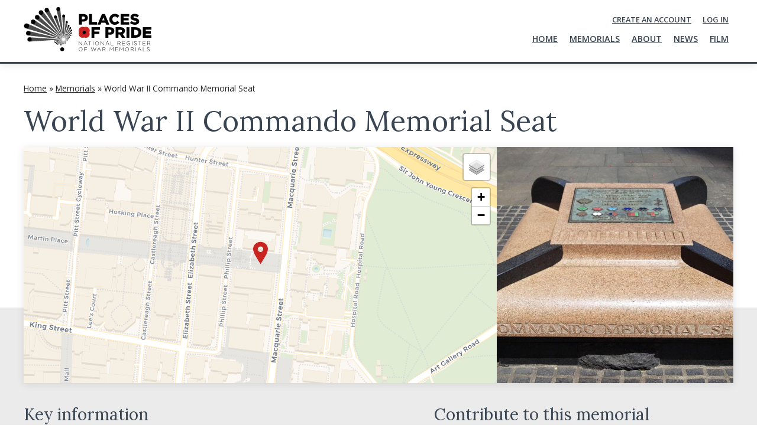

--- FILE ---
content_type: text/html; charset=UTF-8
request_url: https://placesofpride.awm.gov.au/memorials/195351
body_size: 171558
content:


<!DOCTYPE html>
<html lang="en" dir="ltr">
  <head>
    <meta charset="utf-8" />
<script async src="https://www.googletagmanager.com/gtag/js?id=G-ECLLDF7GPM"></script>
<script>window.dataLayer = window.dataLayer || [];function gtag(){dataLayer.push(arguments)};gtag("js", new Date());gtag("set", "developer_id.dMDhkMT", true);gtag("config", "G-ECLLDF7GPM", {"groups":"default","page_placeholder":"PLACEHOLDER_page_location"});gtag("config", "UA-400084-17", {"groups":"default","anonymize_ip":true,"page_placeholder":"PLACEHOLDER_page_path"});</script>
<link rel="canonical" href="https://placesofpride.awm.gov.au/memorials/195351" />
<meta name="Generator" content="Drupal 10 (https://www.drupal.org)" />
<meta name="MobileOptimized" content="width" />
<meta name="HandheldFriendly" content="true" />
<meta name="viewport" content="width=device-width, initial-scale=1.0" />
<link rel="icon" href="/themes/custom/placesofpride2023/favicon.ico" type="image/vnd.microsoft.icon" />
<link rel="icon" href="/themes/contrib/awm_drupal_base_theme/images/favicons/32.png" sizes="32x32" />
<link rel="icon" href="/themes/contrib/awm_drupal_base_theme/images/favicons/192.png" sizes="192x192" />
<link rel="apple-touch-icon" href="/themes/contrib/awm_drupal_base_theme/images/favicons/180.png" />
<meta name="msapplication-TileImage" content="/themes/contrib/awm_drupal_base_theme/images/favicons/270.png" />
<meta name="description" content="Places of Pride is an Australian War Memorial initiative to record the location and photos of every war memorial across the country." />
<meta name="fb:app_id" content="261553784723377" />
<meta name="twitter:site" content="@AWMemorial" />
<meta name="twitter:creator" content="@AWMemorial" />
<meta name="twitter:image" content="/themes/custom/placesofpride2023/images/pop-social-media-card.jpeg" />
<meta name="og:image" property="og:image" content="/themes/custom/placesofpride2023/images/pop-social-media-card.jpeg" />
<meta name="theme-color" content="#ffffff" />

    <title>World War II Commando Memorial Seat | Places of Pride</title>
    <link rel="stylesheet" media="all" href="/core/misc/components/progress.module.css?t95cm2" />
<link rel="stylesheet" media="all" href="/core/misc/components/ajax-progress.module.css?t95cm2" />
<link rel="stylesheet" media="all" href="/core/modules/system/css/components/align.module.css?t95cm2" />
<link rel="stylesheet" media="all" href="/core/modules/system/css/components/fieldgroup.module.css?t95cm2" />
<link rel="stylesheet" media="all" href="/core/modules/system/css/components/container-inline.module.css?t95cm2" />
<link rel="stylesheet" media="all" href="/core/modules/system/css/components/clearfix.module.css?t95cm2" />
<link rel="stylesheet" media="all" href="/core/modules/system/css/components/details.module.css?t95cm2" />
<link rel="stylesheet" media="all" href="/core/modules/system/css/components/hidden.module.css?t95cm2" />
<link rel="stylesheet" media="all" href="/core/modules/system/css/components/item-list.module.css?t95cm2" />
<link rel="stylesheet" media="all" href="/core/modules/system/css/components/js.module.css?t95cm2" />
<link rel="stylesheet" media="all" href="/core/modules/system/css/components/nowrap.module.css?t95cm2" />
<link rel="stylesheet" media="all" href="/core/modules/system/css/components/position-container.module.css?t95cm2" />
<link rel="stylesheet" media="all" href="/core/modules/system/css/components/reset-appearance.module.css?t95cm2" />
<link rel="stylesheet" media="all" href="/core/modules/system/css/components/resize.module.css?t95cm2" />
<link rel="stylesheet" media="all" href="/core/modules/system/css/components/system-status-counter.css?t95cm2" />
<link rel="stylesheet" media="all" href="/core/modules/system/css/components/system-status-report-counters.css?t95cm2" />
<link rel="stylesheet" media="all" href="/core/modules/system/css/components/system-status-report-general-info.css?t95cm2" />
<link rel="stylesheet" media="all" href="/core/modules/system/css/components/tablesort.module.css?t95cm2" />
<link rel="stylesheet" media="all" href="//unpkg.com/leaflet-gesture-handling@1.2.1/dist/leaflet-gesture-handling.min.css" />
<link rel="stylesheet" media="all" href="/modules/contrib/geolocation/modules/geolocation_leaflet/css/geolocation-leaflet.css?t95cm2" />
<link rel="stylesheet" media="all" href="/modules/contrib/geolocation/modules/geolocation_leaflet/css/geolocation-control-layer.css?t95cm2" />
<link rel="stylesheet" media="all" href="/core/modules/views/css/views.module.css?t95cm2" />
<link rel="stylesheet" media="all" href="/modules/contrib/better_exposed_filters/css/better_exposed_filters.css?t95cm2" />
<link rel="stylesheet" media="all" href="/modules/contrib/extlink/css/extlink.css?t95cm2" />
<link rel="stylesheet" media="all" href="/modules/contrib/geolocation/css/geolocation-map.css?t95cm2" />
<link rel="stylesheet" media="all" href="https://unpkg.com/leaflet@1.8.0/dist/leaflet.css" />
<link rel="stylesheet" media="all" href="/themes/contrib/awm_drupal_base_theme/css/editor.css?t95cm2" />
<link rel="stylesheet" media="all" href="/themes/contrib/awm_drupal_base_theme/css/base.css?t95cm2" />
<link rel="stylesheet" media="all" href="/themes/contrib/awm_drupal_base_theme/css/messages.css?t95cm2" />
<link rel="stylesheet" media="all" href="/themes/contrib/awm_drupal_base_theme/css/forms.css?t95cm2" />
<link rel="stylesheet" media="all" href="/themes/custom/placesofpride2023/css/base.css?t95cm2" />
<link rel="stylesheet" media="all" href="/themes/custom/placesofpride2023/css/editor.css?t95cm2" />
<link rel="stylesheet" media="all" href="/themes/custom/placesofpride2023/css/layout.css?t95cm2" />
<link rel="stylesheet" media="all" href="/themes/custom/placesofpride2023/css/components.css?t95cm2" />
<link rel="stylesheet" media="print" href="/themes/contrib/awm_drupal_base_theme/css/print.css?t95cm2" />
<link rel="stylesheet" media="all" href="//fonts.googleapis.com/css?family=Montserrat:300,300i,400,400i,500,500i,600,600i,700,700i&amp;display=swap" />
<link rel="stylesheet" media="all" href="//fonts.googleapis.com/css?family=Lora:400,400i&amp;display=swap" />
<link rel="stylesheet" media="all" href="//fonts.googleapis.com/css?family=Open+Sans:400,400i,600,600i,700,700i&amp;display=swap" />
<link rel="stylesheet" media="all" href="/themes/custom/placesofpride2023/libraries/lightbox/css/lightbox.css?t95cm2" />

    <script type="application/json" data-drupal-selector="drupal-settings-json">{"path":{"baseUrl":"\/","pathPrefix":"","currentPath":"node\/195351","currentPathIsAdmin":false,"isFront":false,"currentLanguage":"en"},"pluralDelimiter":"\u0003","suppressDeprecationErrors":true,"ajaxPageState":{"libraries":"[base64]","theme":"placesofpride2023","theme_token":null},"ajaxTrustedUrl":{"\/memorials\/195351":true},"google_analytics":{"account":"G-ECLLDF7GPM","trackOutbound":true,"trackMailto":true,"trackTel":true,"trackDownload":true,"trackDownloadExtensions":"7z|aac|arc|arj|asf|asx|avi|bin|csv|doc(x|m)?|dot(x|m)?|exe|flv|gif|gz|gzip|hqx|jar|jpe?g|js|mp(2|3|4|e?g)|mov(ie)?|msi|msp|pdf|phps|png|ppt(x|m)?|pot(x|m)?|pps(x|m)?|ppam|sld(x|m)?|thmx|qtm?|ra(m|r)?|sea|sit|tar|tgz|torrent|txt|wav|wma|wmv|wpd|xls(x|m|b)?|xlt(x|m)|xlam|xml|z|zip"},"data":{"extlink":{"extTarget":false,"extTargetAppendNewWindowDisplay":true,"extTargetAppendNewWindowLabel":"(opens in a new window)","extTargetNoOverride":false,"extNofollow":true,"extTitleNoOverride":false,"extNoreferrer":false,"extFollowNoOverride":true,"extClass":"ext","extLabel":"(link is external)","extImgClass":false,"extSubdomains":true,"extExclude":"(gov.au)","extInclude":"","extCssExclude":"","extCssInclude":"","extCssExplicit":"","extAlert":false,"extAlertText":"This link will take you to an external web site. We are not responsible for their content.","extHideIcons":false,"mailtoClass":"mailto","telClass":"","mailtoLabel":"(link sends email)","telLabel":"(link is a phone number)","extUseFontAwesome":false,"extIconPlacement":"append","extPreventOrphan":false,"extFaLinkClasses":"fa fa-external-link","extFaMailtoClasses":"fa fa-envelope-o","extAdditionalLinkClasses":"","extAdditionalMailtoClasses":"","extAdditionalTelClasses":"","extFaTelClasses":"fa fa-phone","allowedDomains":[],"extExcludeNoreferrer":""}},"geolocation":{"maps":{"map-696fd3a5dd674":{"map_center":{"fit_bounds":{"map_center_id":"fit_bounds","option_id":"fit_bounds","settings":{"min_zoom":16,"reset_zoom":true},"weight":-101}},"settings":{"leaflet_settings":{"map_features":{"leaflet_control_zoom":{"enabled":false,"weight":0,"settings":{"position":"topright"}},"leaflet_control_attribution":{"enabled":false,"settings":{"position":"topright","prefix":"Leaflet"},"weight":0},"leaflet_marker_popup":{"enabled":false,"weight":0,"settings":{"info_auto_display":false,"max_width":300,"min_width":50,"max_height":0,"auto_pan":true,"keep_in_view":false,"close_button":true,"auto_close":true,"close_on_escape_key":true,"class_name":""}},"leaflet_client_location_indicator":{"weight":0,"enabled":false},"leaflet_disable_user_interaction":{"weight":0,"enabled":true,"settings":[]},"geolocation_shapes":{"weight":0,"settings":{"remove_markers":false,"polyline":false,"polyline_title":"","strokeColor":"#FF0000","strokeOpacity":0.8,"strokeWidth":"2","polygon":false,"polygon_title":"","fillColor":"#FF0000","fillOpacity":0.35},"enabled":false},"leaflet_gesture_handling":{"weight":0,"enabled":false},"leaflet_rotate":{"weight":0,"settings":{"display_control":true,"bearing":0},"enabled":false},"leaflet_control_fullscreen":{"weight":0,"settings":{"position":"topright"},"enabled":false},"leaflet_control_geocoder":{"weight":0,"settings":{"position":"topright","geocoder":"google_geocoding_api","settings":{"label":"Address","description":"Enter an address to be localized.","autocomplete_min_length":1,"component_restrictions":{"route":"","country":"","administrative_area":"","locality":"","postal_code":""},"boundary_restriction":{"south":"","west":"","north":"","east":""},"region":""}},"enabled":false},"leaflet_control_locate":{"weight":0,"settings":{"position":"topright"},"enabled":false},"leaflet_control_recenter":{"weight":0,"settings":{"position":"topright"},"enabled":false},"leaflet_control_scale":{"weight":0,"settings":{"position":"topright","metric":true,"imperial":true},"enabled":false},"leaflet_control_layer":{"weight":0,"settings":{"position":"topright","default_label":"Default","tile_layer_providers":{"OpenStreetMap":{"OpenStreetMap Mapnik":{"checkbox":false,"label":""},"OpenStreetMap BlackAndWhite":{"checkbox":false,"label":""},"OpenStreetMap DE":{"checkbox":false,"label":""},"OpenStreetMap CH":{"checkbox":false,"label":""},"OpenStreetMap France":{"checkbox":false,"label":""},"OpenStreetMap HOT":{"checkbox":false,"label":""},"OpenStreetMap BZH":{"checkbox":false,"label":""}},"OpenTopoMap":{"OpenTopoMap":{"checkbox":false,"label":""}},"Thunderforest":{"Thunderforest OpenCycleMap":{"checkbox":false,"label":""},"Thunderforest Transport":{"checkbox":false,"label":""},"Thunderforest TransportDark":{"checkbox":false,"label":""},"Thunderforest SpinalMap":{"checkbox":false,"label":""},"Thunderforest Landscape":{"checkbox":false,"label":""},"Thunderforest Outdoors":{"checkbox":false,"label":""},"Thunderforest Pioneer":{"checkbox":false,"label":""}},"OpenMapSurfer":{"OpenMapSurfer Roads":{"checkbox":false,"label":""},"OpenMapSurfer Grayscale":{"checkbox":false,"label":""}},"Hydda":{"Hydda Full":{"checkbox":false,"label":""},"Hydda Base":{"checkbox":false,"label":""}},"MapBox":{"MapBox":{"checkbox":false,"label":""}},"Stamen":{"Stamen Toner":{"checkbox":false,"label":""},"Stamen TonerBackground":{"checkbox":false,"label":""},"Stamen TonerLite":{"checkbox":false,"label":""},"Stamen Watercolor":{"checkbox":false,"label":""},"Stamen Terrain":{"checkbox":false,"label":""},"Stamen TerrainBackground":{"checkbox":false,"label":""},"Stamen TopOSMRelief":{"checkbox":false,"label":""}},"Esri":{"Esri WorldStreetMap":{"checkbox":false,"label":""},"Esri DeLorme":{"checkbox":false,"label":""},"Esri WorldTopoMap":{"checkbox":false,"label":""},"Esri WorldImagery":{"checkbox":false,"label":""},"Esri WorldTerrain":{"checkbox":false,"label":""},"Esri WorldShadedRelief":{"checkbox":false,"label":""},"Esri WorldPhysical":{"checkbox":false,"label":""},"Esri OceanBasemap":{"checkbox":false,"label":""},"Esri NatGeoWorldMap":{"checkbox":false,"label":""},"Esri WorldGrayCanvas":{"checkbox":false,"label":""}},"HERE":{"HERE normalDay":{"checkbox":false,"label":""},"HERE normalDayCustom":{"checkbox":false,"label":""},"HERE normalDayGrey":{"checkbox":false,"label":""},"HERE normalDayMobile":{"checkbox":false,"label":""},"HERE normalDayGreyMobile":{"checkbox":false,"label":""},"HERE normalDayTransit":{"checkbox":false,"label":""},"HERE normalDayTransitMobile":{"checkbox":false,"label":""},"HERE normalNight":{"checkbox":false,"label":""},"HERE normalNightMobile":{"checkbox":false,"label":""},"HERE normalNightGrey":{"checkbox":false,"label":""},"HERE normalNightGreyMobile":{"checkbox":false,"label":""},"HERE normalNightTransit":{"checkbox":false,"label":""},"HERE normalNightTransitMobile":{"checkbox":false,"label":""},"HERE redcuedDay":{"checkbox":false,"label":""},"HERE redcuedNight":{"checkbox":false,"label":""},"HERE basicMap":{"checkbox":false,"label":""},"HERE mapLabels":{"checkbox":false,"label":""},"HERE trafficFlow":{"checkbox":false,"label":""},"HERE carnavDayGrey":{"checkbox":false,"label":""},"HERE hybridDayMobile":{"checkbox":false,"label":""},"HERE hybridDayTransit":{"checkbox":false,"label":""},"HERE hybridDayGrey":{"checkbox":false,"label":""},"HERE pedestrianDay":{"checkbox":false,"label":""},"HERE pedestrianNight":{"checkbox":false,"label":""},"HERE satelliteDay":{"checkbox":false,"label":""},"HERE terrainDay":{"checkbox":false,"label":""},"HERE terrainDayMobile":{"checkbox":false,"label":""}},"FreeMapSK":{"FreeMapSK":{"checkbox":false,"label":""}},"MtbMap":{"MtbMap":{"checkbox":false,"label":""}},"CartoDB":{"CartoDB Positron":{"checkbox":false,"label":""},"CartoDB PositronNoLabels":{"checkbox":false,"label":""},"CartoDB PositronOnlyLabels":{"checkbox":false,"label":""},"CartoDB DarkMatter":{"checkbox":false,"label":""},"CartoDB DarkMatterNoLabels":{"checkbox":false,"label":""},"CartoDB DarkMatterOnlyLabels":{"checkbox":false,"label":""},"CartoDB Voyager":{"checkbox":false,"label":""},"CartoDB VoyagerNoLabels":{"checkbox":false,"label":""},"CartoDB VoyagerOnlyLabels":{"checkbox":false,"label":""},"CartoDB VoyagerLabelsUnder":{"checkbox":false,"label":""}},"HikeBike":{"HikeBike":{"checkbox":false,"label":""},"HikeBike HillShading":{"checkbox":false,"label":""}},"BasemapAT":{"BasemapAT basemap":{"checkbox":false,"label":""},"BasemapAT grau":{"checkbox":false,"label":""},"BasemapAT overlay":{"checkbox":false,"label":""},"BasemapAT highdpi":{"checkbox":false,"label":""},"BasemapAT orthofoto":{"checkbox":false,"label":""}},"NLS":{"NLS":{"checkbox":false,"label":""}},"GeoportailFrance":{"GeoportailFrance parcels":{"checkbox":false,"label":""},"GeoportailFrance ignMaps":{"checkbox":false,"label":""},"GeoportailFrance maps":{"checkbox":false,"label":""},"GeoportailFrance orthos":{"checkbox":false,"label":""}}},"tile_providers_options":{"Thunderforest":{"apikey":""},"MapBox":{"accessToken":""},"HERE":{"app_id":"","app_code":""},"GeoportailFrance":{"apikey":""}}},"enabled":false},"leaflet_marker_clusterer":{"weight":0,"settings":{"cluster_settings":{"show_coverage_on_hover":true,"zoom_to_bounds_on_click":true},"disable_clustering_at_zoom":0,"custom_marker_settings":""},"enabled":false},"leaflet_marker_icon":{"weight":0,"settings":{"marker_icon_path":"\/themes\/custom\/placesofpride2023\/images\/icons\/rollup-pin.svg","icon_size":{"width":null,"height":null},"icon_anchor":{"x":null,"y":null},"popup_anchor":{"x":0,"y":0},"marker_shadow_path":"","shadow_size":{"width":null,"height":null},"shadow_anchor":{"x":null,"y":null}},"enabled":true},"geolocation_marker_scroll_to_id":{"weight":0,"settings":{"scroll_target_id":""},"enabled":false},"leaflet_marker_zoom_and_animate":{"weight":0,"settings":{"marker_zoom_anchor_id":""},"enabled":false},"leaflet_max_bounds":{"weight":0,"settings":{"north":null,"south":null,"east":null,"west":null},"enabled":false},"leaflet_custom_tile_layer":{"weight":0,"settings":{"tile_layer_url":"\/\/{s}.tile.osm.org\/{z}\/{x}\/{y}.png","tile_layer_attribution":"\u0026copy; \u003Ca href=\u0022https:\/\/osm.org\/copyright\u0022\u003EOpenStreetMap\u003C\/a\u003E contributors","tile_layer_subdomains":"abc","tile_layer_zoom":18},"enabled":false},"leaflet_tile_layer_overlay":{"weight":0,"settings":{"tile_layer_overlay":"OpenInfraMap.Power"},"enabled":false},"leaflet_tile_layer":{"weight":0,"settings":{"tile_layer_provider":"CartoDB Voyager","tile_provider_options":{"Thunderforest":{"apikey":""},"MapBox":{"accessToken":""},"HERE":{"app_id":"","app_code":""},"GeoportailFrance":{"apikey":""}}},"enabled":true},"leaflet_wms":{"weight":0,"settings":{"url":"","version":"1.1.1","layers":"","styles":"","srs":"","format":"image\/jpeg","transparent":false,"identify":false},"enabled":false}},"zoom":16,"height":"260px","width":"100%","minZoom":16,"maxZoom":16,"crs":"EPSG3857","preferCanvas":false,"zoomSnap":1,"zoomDelta":1,"trackResize":true,"boxZoom":true,"doubleClickZoom":true,"dragging":true,"zoomAnimation":true,"zoomAnimationThreshold":4,"fadeAnimation":true,"markerZoomAnimation":true,"inertia":false,"inertiaDeceleration":3000,"easeLinearity":0.2,"worldCopyJump":false,"maxBoundsViscosity":0,"keyboard":true,"keyboardPanDelta":80,"scrollWheelZoom":true,"wheelDebounceTime":40,"wheelPxPerZoomLevel":60,"tap":true,"tapTolerance":15,"touchZoom":true,"bounceAtZoomLimits":true}},"leaflet_disable_user_interaction":{"enable":true},"leaflet_marker_icon":{"enable":true,"iconSize":{"width":0,"height":0},"iconAnchor":{"x":0,"y":0},"popupAnchor":{"x":0,"y":0},"shadowSize":{"width":0,"height":0},"shadowAnchor":{"x":0,"y":0},"markerIconPath":"\/themes\/custom\/placesofpride2023\/images\/icons\/rollup-pin.svg"},"leaflet_tile_layer":{"enable":true,"tileLayerProvider":"CartoDB.Voyager"}},"map-696fd3a5dd6ed":{"map_center":{"fit_bounds":{"map_center_id":"fit_bounds","option_id":"fit_bounds","settings":{"min_zoom":16,"reset_zoom":true},"weight":-101}},"settings":{"leaflet_settings":{"map_features":{"leaflet_control_zoom":{"enabled":false,"weight":0,"settings":{"position":"topright"}},"leaflet_control_attribution":{"enabled":false,"settings":{"position":"topright","prefix":"Leaflet"},"weight":0},"leaflet_marker_popup":{"enabled":false,"weight":0,"settings":{"info_auto_display":false,"max_width":300,"min_width":50,"max_height":0,"auto_pan":true,"keep_in_view":false,"close_button":true,"auto_close":true,"close_on_escape_key":true,"class_name":""}},"leaflet_client_location_indicator":{"weight":0,"enabled":false},"leaflet_disable_user_interaction":{"weight":0,"enabled":true,"settings":[]},"geolocation_shapes":{"weight":0,"settings":{"remove_markers":false,"polyline":false,"polyline_title":"","strokeColor":"#FF0000","strokeOpacity":0.8,"strokeWidth":"2","polygon":false,"polygon_title":"","fillColor":"#FF0000","fillOpacity":0.35},"enabled":false},"leaflet_gesture_handling":{"weight":0,"enabled":false},"leaflet_rotate":{"weight":0,"settings":{"display_control":true,"bearing":0},"enabled":false},"leaflet_control_fullscreen":{"weight":0,"settings":{"position":"topright"},"enabled":false},"leaflet_control_geocoder":{"weight":0,"settings":{"position":"topright","geocoder":"google_geocoding_api","settings":{"label":"Address","description":"Enter an address to be localized.","autocomplete_min_length":1,"component_restrictions":{"route":"","country":"","administrative_area":"","locality":"","postal_code":""},"boundary_restriction":{"south":"","west":"","north":"","east":""},"region":""}},"enabled":false},"leaflet_control_locate":{"weight":0,"settings":{"position":"topright"},"enabled":false},"leaflet_control_recenter":{"weight":0,"settings":{"position":"topright"},"enabled":false},"leaflet_control_scale":{"weight":0,"settings":{"position":"topright","metric":true,"imperial":true},"enabled":false},"leaflet_control_layer":{"weight":0,"settings":{"position":"topright","default_label":"Default","tile_layer_providers":{"OpenStreetMap":{"OpenStreetMap Mapnik":{"checkbox":false,"label":""},"OpenStreetMap BlackAndWhite":{"checkbox":false,"label":""},"OpenStreetMap DE":{"checkbox":false,"label":""},"OpenStreetMap CH":{"checkbox":false,"label":""},"OpenStreetMap France":{"checkbox":false,"label":""},"OpenStreetMap HOT":{"checkbox":false,"label":""},"OpenStreetMap BZH":{"checkbox":false,"label":""}},"OpenTopoMap":{"OpenTopoMap":{"checkbox":false,"label":""}},"Thunderforest":{"Thunderforest OpenCycleMap":{"checkbox":false,"label":""},"Thunderforest Transport":{"checkbox":false,"label":""},"Thunderforest TransportDark":{"checkbox":false,"label":""},"Thunderforest SpinalMap":{"checkbox":false,"label":""},"Thunderforest Landscape":{"checkbox":false,"label":""},"Thunderforest Outdoors":{"checkbox":false,"label":""},"Thunderforest Pioneer":{"checkbox":false,"label":""}},"OpenMapSurfer":{"OpenMapSurfer Roads":{"checkbox":false,"label":""},"OpenMapSurfer Grayscale":{"checkbox":false,"label":""}},"Hydda":{"Hydda Full":{"checkbox":false,"label":""},"Hydda Base":{"checkbox":false,"label":""}},"MapBox":{"MapBox":{"checkbox":false,"label":""}},"Stamen":{"Stamen Toner":{"checkbox":false,"label":""},"Stamen TonerBackground":{"checkbox":false,"label":""},"Stamen TonerLite":{"checkbox":false,"label":""},"Stamen Watercolor":{"checkbox":false,"label":""},"Stamen Terrain":{"checkbox":false,"label":""},"Stamen TerrainBackground":{"checkbox":false,"label":""},"Stamen TopOSMRelief":{"checkbox":false,"label":""}},"Esri":{"Esri WorldStreetMap":{"checkbox":false,"label":""},"Esri DeLorme":{"checkbox":false,"label":""},"Esri WorldTopoMap":{"checkbox":false,"label":""},"Esri WorldImagery":{"checkbox":false,"label":""},"Esri WorldTerrain":{"checkbox":false,"label":""},"Esri WorldShadedRelief":{"checkbox":false,"label":""},"Esri WorldPhysical":{"checkbox":false,"label":""},"Esri OceanBasemap":{"checkbox":false,"label":""},"Esri NatGeoWorldMap":{"checkbox":false,"label":""},"Esri WorldGrayCanvas":{"checkbox":false,"label":""}},"HERE":{"HERE normalDay":{"checkbox":false,"label":""},"HERE normalDayCustom":{"checkbox":false,"label":""},"HERE normalDayGrey":{"checkbox":false,"label":""},"HERE normalDayMobile":{"checkbox":false,"label":""},"HERE normalDayGreyMobile":{"checkbox":false,"label":""},"HERE normalDayTransit":{"checkbox":false,"label":""},"HERE normalDayTransitMobile":{"checkbox":false,"label":""},"HERE normalNight":{"checkbox":false,"label":""},"HERE normalNightMobile":{"checkbox":false,"label":""},"HERE normalNightGrey":{"checkbox":false,"label":""},"HERE normalNightGreyMobile":{"checkbox":false,"label":""},"HERE normalNightTransit":{"checkbox":false,"label":""},"HERE normalNightTransitMobile":{"checkbox":false,"label":""},"HERE redcuedDay":{"checkbox":false,"label":""},"HERE redcuedNight":{"checkbox":false,"label":""},"HERE basicMap":{"checkbox":false,"label":""},"HERE mapLabels":{"checkbox":false,"label":""},"HERE trafficFlow":{"checkbox":false,"label":""},"HERE carnavDayGrey":{"checkbox":false,"label":""},"HERE hybridDayMobile":{"checkbox":false,"label":""},"HERE hybridDayTransit":{"checkbox":false,"label":""},"HERE hybridDayGrey":{"checkbox":false,"label":""},"HERE pedestrianDay":{"checkbox":false,"label":""},"HERE pedestrianNight":{"checkbox":false,"label":""},"HERE satelliteDay":{"checkbox":false,"label":""},"HERE terrainDay":{"checkbox":false,"label":""},"HERE terrainDayMobile":{"checkbox":false,"label":""}},"FreeMapSK":{"FreeMapSK":{"checkbox":false,"label":""}},"MtbMap":{"MtbMap":{"checkbox":false,"label":""}},"CartoDB":{"CartoDB Positron":{"checkbox":false,"label":""},"CartoDB PositronNoLabels":{"checkbox":false,"label":""},"CartoDB PositronOnlyLabels":{"checkbox":false,"label":""},"CartoDB DarkMatter":{"checkbox":false,"label":""},"CartoDB DarkMatterNoLabels":{"checkbox":false,"label":""},"CartoDB DarkMatterOnlyLabels":{"checkbox":false,"label":""},"CartoDB Voyager":{"checkbox":false,"label":""},"CartoDB VoyagerNoLabels":{"checkbox":false,"label":""},"CartoDB VoyagerOnlyLabels":{"checkbox":false,"label":""},"CartoDB VoyagerLabelsUnder":{"checkbox":false,"label":""}},"HikeBike":{"HikeBike":{"checkbox":false,"label":""},"HikeBike HillShading":{"checkbox":false,"label":""}},"BasemapAT":{"BasemapAT basemap":{"checkbox":false,"label":""},"BasemapAT grau":{"checkbox":false,"label":""},"BasemapAT overlay":{"checkbox":false,"label":""},"BasemapAT highdpi":{"checkbox":false,"label":""},"BasemapAT orthofoto":{"checkbox":false,"label":""}},"NLS":{"NLS":{"checkbox":false,"label":""}},"GeoportailFrance":{"GeoportailFrance parcels":{"checkbox":false,"label":""},"GeoportailFrance ignMaps":{"checkbox":false,"label":""},"GeoportailFrance maps":{"checkbox":false,"label":""},"GeoportailFrance orthos":{"checkbox":false,"label":""}}},"tile_providers_options":{"Thunderforest":{"apikey":""},"MapBox":{"accessToken":""},"HERE":{"app_id":"","app_code":""},"GeoportailFrance":{"apikey":""}}},"enabled":false},"leaflet_marker_clusterer":{"weight":0,"settings":{"cluster_settings":{"show_coverage_on_hover":true,"zoom_to_bounds_on_click":true},"disable_clustering_at_zoom":0,"custom_marker_settings":""},"enabled":false},"leaflet_marker_icon":{"weight":0,"settings":{"marker_icon_path":"\/themes\/custom\/placesofpride2023\/images\/icons\/rollup-pin.svg","icon_size":{"width":null,"height":null},"icon_anchor":{"x":null,"y":null},"popup_anchor":{"x":0,"y":0},"marker_shadow_path":"","shadow_size":{"width":null,"height":null},"shadow_anchor":{"x":null,"y":null}},"enabled":true},"geolocation_marker_scroll_to_id":{"weight":0,"settings":{"scroll_target_id":""},"enabled":false},"leaflet_marker_zoom_and_animate":{"weight":0,"settings":{"marker_zoom_anchor_id":""},"enabled":false},"leaflet_max_bounds":{"weight":0,"settings":{"north":null,"south":null,"east":null,"west":null},"enabled":false},"leaflet_custom_tile_layer":{"weight":0,"settings":{"tile_layer_url":"\/\/{s}.tile.osm.org\/{z}\/{x}\/{y}.png","tile_layer_attribution":"\u0026copy; \u003Ca href=\u0022https:\/\/osm.org\/copyright\u0022\u003EOpenStreetMap\u003C\/a\u003E contributors","tile_layer_subdomains":"abc","tile_layer_zoom":18},"enabled":false},"leaflet_tile_layer_overlay":{"weight":0,"settings":{"tile_layer_overlay":"OpenInfraMap.Power"},"enabled":false},"leaflet_tile_layer":{"weight":0,"settings":{"tile_layer_provider":"CartoDB Voyager","tile_provider_options":{"Thunderforest":{"apikey":""},"MapBox":{"accessToken":""},"HERE":{"app_id":"","app_code":""},"GeoportailFrance":{"apikey":""}}},"enabled":true},"leaflet_wms":{"weight":0,"settings":{"url":"","version":"1.1.1","layers":"","styles":"","srs":"","format":"image\/jpeg","transparent":false,"identify":false},"enabled":false}},"zoom":16,"height":"260px","width":"100%","minZoom":16,"maxZoom":16,"crs":"EPSG3857","preferCanvas":false,"zoomSnap":1,"zoomDelta":1,"trackResize":true,"boxZoom":true,"doubleClickZoom":true,"dragging":true,"zoomAnimation":true,"zoomAnimationThreshold":4,"fadeAnimation":true,"markerZoomAnimation":true,"inertia":false,"inertiaDeceleration":3000,"easeLinearity":0.2,"worldCopyJump":false,"maxBoundsViscosity":0,"keyboard":true,"keyboardPanDelta":80,"scrollWheelZoom":true,"wheelDebounceTime":40,"wheelPxPerZoomLevel":60,"tap":true,"tapTolerance":15,"touchZoom":true,"bounceAtZoomLimits":true}},"leaflet_disable_user_interaction":{"enable":true},"leaflet_marker_icon":{"enable":true,"iconSize":{"width":0,"height":0},"iconAnchor":{"x":0,"y":0},"popupAnchor":{"x":0,"y":0},"shadowSize":{"width":0,"height":0},"shadowAnchor":{"x":0,"y":0},"markerIconPath":"\/themes\/custom\/placesofpride2023\/images\/icons\/rollup-pin.svg"},"leaflet_tile_layer":{"enable":true,"tileLayerProvider":"CartoDB.Voyager"}},"map-696fd3a5dd74b":{"map_center":{"fit_bounds":{"map_center_id":"fit_bounds","option_id":"fit_bounds","settings":{"min_zoom":16,"reset_zoom":true},"weight":-101}},"settings":{"leaflet_settings":{"map_features":{"leaflet_control_zoom":{"enabled":false,"weight":0,"settings":{"position":"topright"}},"leaflet_control_attribution":{"enabled":false,"settings":{"position":"topright","prefix":"Leaflet"},"weight":0},"leaflet_marker_popup":{"enabled":false,"weight":0,"settings":{"info_auto_display":false,"max_width":300,"min_width":50,"max_height":0,"auto_pan":true,"keep_in_view":false,"close_button":true,"auto_close":true,"close_on_escape_key":true,"class_name":""}},"leaflet_client_location_indicator":{"weight":0,"enabled":false},"leaflet_disable_user_interaction":{"weight":0,"enabled":true,"settings":[]},"geolocation_shapes":{"weight":0,"settings":{"remove_markers":false,"polyline":false,"polyline_title":"","strokeColor":"#FF0000","strokeOpacity":0.8,"strokeWidth":"2","polygon":false,"polygon_title":"","fillColor":"#FF0000","fillOpacity":0.35},"enabled":false},"leaflet_gesture_handling":{"weight":0,"enabled":false},"leaflet_rotate":{"weight":0,"settings":{"display_control":true,"bearing":0},"enabled":false},"leaflet_control_fullscreen":{"weight":0,"settings":{"position":"topright"},"enabled":false},"leaflet_control_geocoder":{"weight":0,"settings":{"position":"topright","geocoder":"google_geocoding_api","settings":{"label":"Address","description":"Enter an address to be localized.","autocomplete_min_length":1,"component_restrictions":{"route":"","country":"","administrative_area":"","locality":"","postal_code":""},"boundary_restriction":{"south":"","west":"","north":"","east":""},"region":""}},"enabled":false},"leaflet_control_locate":{"weight":0,"settings":{"position":"topright"},"enabled":false},"leaflet_control_recenter":{"weight":0,"settings":{"position":"topright"},"enabled":false},"leaflet_control_scale":{"weight":0,"settings":{"position":"topright","metric":true,"imperial":true},"enabled":false},"leaflet_control_layer":{"weight":0,"settings":{"position":"topright","default_label":"Default","tile_layer_providers":{"OpenStreetMap":{"OpenStreetMap Mapnik":{"checkbox":false,"label":""},"OpenStreetMap BlackAndWhite":{"checkbox":false,"label":""},"OpenStreetMap DE":{"checkbox":false,"label":""},"OpenStreetMap CH":{"checkbox":false,"label":""},"OpenStreetMap France":{"checkbox":false,"label":""},"OpenStreetMap HOT":{"checkbox":false,"label":""},"OpenStreetMap BZH":{"checkbox":false,"label":""}},"OpenTopoMap":{"OpenTopoMap":{"checkbox":false,"label":""}},"Thunderforest":{"Thunderforest OpenCycleMap":{"checkbox":false,"label":""},"Thunderforest Transport":{"checkbox":false,"label":""},"Thunderforest TransportDark":{"checkbox":false,"label":""},"Thunderforest SpinalMap":{"checkbox":false,"label":""},"Thunderforest Landscape":{"checkbox":false,"label":""},"Thunderforest Outdoors":{"checkbox":false,"label":""},"Thunderforest Pioneer":{"checkbox":false,"label":""}},"OpenMapSurfer":{"OpenMapSurfer Roads":{"checkbox":false,"label":""},"OpenMapSurfer Grayscale":{"checkbox":false,"label":""}},"Hydda":{"Hydda Full":{"checkbox":false,"label":""},"Hydda Base":{"checkbox":false,"label":""}},"MapBox":{"MapBox":{"checkbox":false,"label":""}},"Stamen":{"Stamen Toner":{"checkbox":false,"label":""},"Stamen TonerBackground":{"checkbox":false,"label":""},"Stamen TonerLite":{"checkbox":false,"label":""},"Stamen Watercolor":{"checkbox":false,"label":""},"Stamen Terrain":{"checkbox":false,"label":""},"Stamen TerrainBackground":{"checkbox":false,"label":""},"Stamen TopOSMRelief":{"checkbox":false,"label":""}},"Esri":{"Esri WorldStreetMap":{"checkbox":false,"label":""},"Esri DeLorme":{"checkbox":false,"label":""},"Esri WorldTopoMap":{"checkbox":false,"label":""},"Esri WorldImagery":{"checkbox":false,"label":""},"Esri WorldTerrain":{"checkbox":false,"label":""},"Esri WorldShadedRelief":{"checkbox":false,"label":""},"Esri WorldPhysical":{"checkbox":false,"label":""},"Esri OceanBasemap":{"checkbox":false,"label":""},"Esri NatGeoWorldMap":{"checkbox":false,"label":""},"Esri WorldGrayCanvas":{"checkbox":false,"label":""}},"HERE":{"HERE normalDay":{"checkbox":false,"label":""},"HERE normalDayCustom":{"checkbox":false,"label":""},"HERE normalDayGrey":{"checkbox":false,"label":""},"HERE normalDayMobile":{"checkbox":false,"label":""},"HERE normalDayGreyMobile":{"checkbox":false,"label":""},"HERE normalDayTransit":{"checkbox":false,"label":""},"HERE normalDayTransitMobile":{"checkbox":false,"label":""},"HERE normalNight":{"checkbox":false,"label":""},"HERE normalNightMobile":{"checkbox":false,"label":""},"HERE normalNightGrey":{"checkbox":false,"label":""},"HERE normalNightGreyMobile":{"checkbox":false,"label":""},"HERE normalNightTransit":{"checkbox":false,"label":""},"HERE normalNightTransitMobile":{"checkbox":false,"label":""},"HERE redcuedDay":{"checkbox":false,"label":""},"HERE redcuedNight":{"checkbox":false,"label":""},"HERE basicMap":{"checkbox":false,"label":""},"HERE mapLabels":{"checkbox":false,"label":""},"HERE trafficFlow":{"checkbox":false,"label":""},"HERE carnavDayGrey":{"checkbox":false,"label":""},"HERE hybridDayMobile":{"checkbox":false,"label":""},"HERE hybridDayTransit":{"checkbox":false,"label":""},"HERE hybridDayGrey":{"checkbox":false,"label":""},"HERE pedestrianDay":{"checkbox":false,"label":""},"HERE pedestrianNight":{"checkbox":false,"label":""},"HERE satelliteDay":{"checkbox":false,"label":""},"HERE terrainDay":{"checkbox":false,"label":""},"HERE terrainDayMobile":{"checkbox":false,"label":""}},"FreeMapSK":{"FreeMapSK":{"checkbox":false,"label":""}},"MtbMap":{"MtbMap":{"checkbox":false,"label":""}},"CartoDB":{"CartoDB Positron":{"checkbox":false,"label":""},"CartoDB PositronNoLabels":{"checkbox":false,"label":""},"CartoDB PositronOnlyLabels":{"checkbox":false,"label":""},"CartoDB DarkMatter":{"checkbox":false,"label":""},"CartoDB DarkMatterNoLabels":{"checkbox":false,"label":""},"CartoDB DarkMatterOnlyLabels":{"checkbox":false,"label":""},"CartoDB Voyager":{"checkbox":false,"label":""},"CartoDB VoyagerNoLabels":{"checkbox":false,"label":""},"CartoDB VoyagerOnlyLabels":{"checkbox":false,"label":""},"CartoDB VoyagerLabelsUnder":{"checkbox":false,"label":""}},"HikeBike":{"HikeBike":{"checkbox":false,"label":""},"HikeBike HillShading":{"checkbox":false,"label":""}},"BasemapAT":{"BasemapAT basemap":{"checkbox":false,"label":""},"BasemapAT grau":{"checkbox":false,"label":""},"BasemapAT overlay":{"checkbox":false,"label":""},"BasemapAT highdpi":{"checkbox":false,"label":""},"BasemapAT orthofoto":{"checkbox":false,"label":""}},"NLS":{"NLS":{"checkbox":false,"label":""}},"GeoportailFrance":{"GeoportailFrance parcels":{"checkbox":false,"label":""},"GeoportailFrance ignMaps":{"checkbox":false,"label":""},"GeoportailFrance maps":{"checkbox":false,"label":""},"GeoportailFrance orthos":{"checkbox":false,"label":""}}},"tile_providers_options":{"Thunderforest":{"apikey":""},"MapBox":{"accessToken":""},"HERE":{"app_id":"","app_code":""},"GeoportailFrance":{"apikey":""}}},"enabled":false},"leaflet_marker_clusterer":{"weight":0,"settings":{"cluster_settings":{"show_coverage_on_hover":true,"zoom_to_bounds_on_click":true},"disable_clustering_at_zoom":0,"custom_marker_settings":""},"enabled":false},"leaflet_marker_icon":{"weight":0,"settings":{"marker_icon_path":"\/themes\/custom\/placesofpride2023\/images\/icons\/rollup-pin.svg","icon_size":{"width":null,"height":null},"icon_anchor":{"x":null,"y":null},"popup_anchor":{"x":0,"y":0},"marker_shadow_path":"","shadow_size":{"width":null,"height":null},"shadow_anchor":{"x":null,"y":null}},"enabled":true},"geolocation_marker_scroll_to_id":{"weight":0,"settings":{"scroll_target_id":""},"enabled":false},"leaflet_marker_zoom_and_animate":{"weight":0,"settings":{"marker_zoom_anchor_id":""},"enabled":false},"leaflet_max_bounds":{"weight":0,"settings":{"north":null,"south":null,"east":null,"west":null},"enabled":false},"leaflet_custom_tile_layer":{"weight":0,"settings":{"tile_layer_url":"\/\/{s}.tile.osm.org\/{z}\/{x}\/{y}.png","tile_layer_attribution":"\u0026copy; \u003Ca href=\u0022https:\/\/osm.org\/copyright\u0022\u003EOpenStreetMap\u003C\/a\u003E contributors","tile_layer_subdomains":"abc","tile_layer_zoom":18},"enabled":false},"leaflet_tile_layer_overlay":{"weight":0,"settings":{"tile_layer_overlay":"OpenInfraMap.Power"},"enabled":false},"leaflet_tile_layer":{"weight":0,"settings":{"tile_layer_provider":"CartoDB Voyager","tile_provider_options":{"Thunderforest":{"apikey":""},"MapBox":{"accessToken":""},"HERE":{"app_id":"","app_code":""},"GeoportailFrance":{"apikey":""}}},"enabled":true},"leaflet_wms":{"weight":0,"settings":{"url":"","version":"1.1.1","layers":"","styles":"","srs":"","format":"image\/jpeg","transparent":false,"identify":false},"enabled":false}},"zoom":16,"height":"260px","width":"100%","minZoom":16,"maxZoom":16,"crs":"EPSG3857","preferCanvas":false,"zoomSnap":1,"zoomDelta":1,"trackResize":true,"boxZoom":true,"doubleClickZoom":true,"dragging":true,"zoomAnimation":true,"zoomAnimationThreshold":4,"fadeAnimation":true,"markerZoomAnimation":true,"inertia":false,"inertiaDeceleration":3000,"easeLinearity":0.2,"worldCopyJump":false,"maxBoundsViscosity":0,"keyboard":true,"keyboardPanDelta":80,"scrollWheelZoom":true,"wheelDebounceTime":40,"wheelPxPerZoomLevel":60,"tap":true,"tapTolerance":15,"touchZoom":true,"bounceAtZoomLimits":true}},"leaflet_disable_user_interaction":{"enable":true},"leaflet_marker_icon":{"enable":true,"iconSize":{"width":0,"height":0},"iconAnchor":{"x":0,"y":0},"popupAnchor":{"x":0,"y":0},"shadowSize":{"width":0,"height":0},"shadowAnchor":{"x":0,"y":0},"markerIconPath":"\/themes\/custom\/placesofpride2023\/images\/icons\/rollup-pin.svg"},"leaflet_tile_layer":{"enable":true,"tileLayerProvider":"CartoDB.Voyager"}},"map-696fd3a5dd7bb":{"map_center":{"fit_bounds":{"map_center_id":"fit_bounds","option_id":"fit_bounds","settings":{"min_zoom":16,"reset_zoom":true},"weight":-101}},"settings":{"leaflet_settings":{"map_features":{"leaflet_control_zoom":{"enabled":false,"weight":0,"settings":{"position":"topright"}},"leaflet_control_attribution":{"enabled":false,"settings":{"position":"topright","prefix":"Leaflet"},"weight":0},"leaflet_marker_popup":{"enabled":false,"weight":0,"settings":{"info_auto_display":false,"max_width":300,"min_width":50,"max_height":0,"auto_pan":true,"keep_in_view":false,"close_button":true,"auto_close":true,"close_on_escape_key":true,"class_name":""}},"leaflet_client_location_indicator":{"weight":0,"enabled":false},"leaflet_disable_user_interaction":{"weight":0,"enabled":true,"settings":[]},"geolocation_shapes":{"weight":0,"settings":{"remove_markers":false,"polyline":false,"polyline_title":"","strokeColor":"#FF0000","strokeOpacity":0.8,"strokeWidth":"2","polygon":false,"polygon_title":"","fillColor":"#FF0000","fillOpacity":0.35},"enabled":false},"leaflet_gesture_handling":{"weight":0,"enabled":false},"leaflet_rotate":{"weight":0,"settings":{"display_control":true,"bearing":0},"enabled":false},"leaflet_control_fullscreen":{"weight":0,"settings":{"position":"topright"},"enabled":false},"leaflet_control_geocoder":{"weight":0,"settings":{"position":"topright","geocoder":"google_geocoding_api","settings":{"label":"Address","description":"Enter an address to be localized.","autocomplete_min_length":1,"component_restrictions":{"route":"","country":"","administrative_area":"","locality":"","postal_code":""},"boundary_restriction":{"south":"","west":"","north":"","east":""},"region":""}},"enabled":false},"leaflet_control_locate":{"weight":0,"settings":{"position":"topright"},"enabled":false},"leaflet_control_recenter":{"weight":0,"settings":{"position":"topright"},"enabled":false},"leaflet_control_scale":{"weight":0,"settings":{"position":"topright","metric":true,"imperial":true},"enabled":false},"leaflet_control_layer":{"weight":0,"settings":{"position":"topright","default_label":"Default","tile_layer_providers":{"OpenStreetMap":{"OpenStreetMap Mapnik":{"checkbox":false,"label":""},"OpenStreetMap BlackAndWhite":{"checkbox":false,"label":""},"OpenStreetMap DE":{"checkbox":false,"label":""},"OpenStreetMap CH":{"checkbox":false,"label":""},"OpenStreetMap France":{"checkbox":false,"label":""},"OpenStreetMap HOT":{"checkbox":false,"label":""},"OpenStreetMap BZH":{"checkbox":false,"label":""}},"OpenTopoMap":{"OpenTopoMap":{"checkbox":false,"label":""}},"Thunderforest":{"Thunderforest OpenCycleMap":{"checkbox":false,"label":""},"Thunderforest Transport":{"checkbox":false,"label":""},"Thunderforest TransportDark":{"checkbox":false,"label":""},"Thunderforest SpinalMap":{"checkbox":false,"label":""},"Thunderforest Landscape":{"checkbox":false,"label":""},"Thunderforest Outdoors":{"checkbox":false,"label":""},"Thunderforest Pioneer":{"checkbox":false,"label":""}},"OpenMapSurfer":{"OpenMapSurfer Roads":{"checkbox":false,"label":""},"OpenMapSurfer Grayscale":{"checkbox":false,"label":""}},"Hydda":{"Hydda Full":{"checkbox":false,"label":""},"Hydda Base":{"checkbox":false,"label":""}},"MapBox":{"MapBox":{"checkbox":false,"label":""}},"Stamen":{"Stamen Toner":{"checkbox":false,"label":""},"Stamen TonerBackground":{"checkbox":false,"label":""},"Stamen TonerLite":{"checkbox":false,"label":""},"Stamen Watercolor":{"checkbox":false,"label":""},"Stamen Terrain":{"checkbox":false,"label":""},"Stamen TerrainBackground":{"checkbox":false,"label":""},"Stamen TopOSMRelief":{"checkbox":false,"label":""}},"Esri":{"Esri WorldStreetMap":{"checkbox":false,"label":""},"Esri DeLorme":{"checkbox":false,"label":""},"Esri WorldTopoMap":{"checkbox":false,"label":""},"Esri WorldImagery":{"checkbox":false,"label":""},"Esri WorldTerrain":{"checkbox":false,"label":""},"Esri WorldShadedRelief":{"checkbox":false,"label":""},"Esri WorldPhysical":{"checkbox":false,"label":""},"Esri OceanBasemap":{"checkbox":false,"label":""},"Esri NatGeoWorldMap":{"checkbox":false,"label":""},"Esri WorldGrayCanvas":{"checkbox":false,"label":""}},"HERE":{"HERE normalDay":{"checkbox":false,"label":""},"HERE normalDayCustom":{"checkbox":false,"label":""},"HERE normalDayGrey":{"checkbox":false,"label":""},"HERE normalDayMobile":{"checkbox":false,"label":""},"HERE normalDayGreyMobile":{"checkbox":false,"label":""},"HERE normalDayTransit":{"checkbox":false,"label":""},"HERE normalDayTransitMobile":{"checkbox":false,"label":""},"HERE normalNight":{"checkbox":false,"label":""},"HERE normalNightMobile":{"checkbox":false,"label":""},"HERE normalNightGrey":{"checkbox":false,"label":""},"HERE normalNightGreyMobile":{"checkbox":false,"label":""},"HERE normalNightTransit":{"checkbox":false,"label":""},"HERE normalNightTransitMobile":{"checkbox":false,"label":""},"HERE redcuedDay":{"checkbox":false,"label":""},"HERE redcuedNight":{"checkbox":false,"label":""},"HERE basicMap":{"checkbox":false,"label":""},"HERE mapLabels":{"checkbox":false,"label":""},"HERE trafficFlow":{"checkbox":false,"label":""},"HERE carnavDayGrey":{"checkbox":false,"label":""},"HERE hybridDayMobile":{"checkbox":false,"label":""},"HERE hybridDayTransit":{"checkbox":false,"label":""},"HERE hybridDayGrey":{"checkbox":false,"label":""},"HERE pedestrianDay":{"checkbox":false,"label":""},"HERE pedestrianNight":{"checkbox":false,"label":""},"HERE satelliteDay":{"checkbox":false,"label":""},"HERE terrainDay":{"checkbox":false,"label":""},"HERE terrainDayMobile":{"checkbox":false,"label":""}},"FreeMapSK":{"FreeMapSK":{"checkbox":false,"label":""}},"MtbMap":{"MtbMap":{"checkbox":false,"label":""}},"CartoDB":{"CartoDB Positron":{"checkbox":false,"label":""},"CartoDB PositronNoLabels":{"checkbox":false,"label":""},"CartoDB PositronOnlyLabels":{"checkbox":false,"label":""},"CartoDB DarkMatter":{"checkbox":false,"label":""},"CartoDB DarkMatterNoLabels":{"checkbox":false,"label":""},"CartoDB DarkMatterOnlyLabels":{"checkbox":false,"label":""},"CartoDB Voyager":{"checkbox":false,"label":""},"CartoDB VoyagerNoLabels":{"checkbox":false,"label":""},"CartoDB VoyagerOnlyLabels":{"checkbox":false,"label":""},"CartoDB VoyagerLabelsUnder":{"checkbox":false,"label":""}},"HikeBike":{"HikeBike":{"checkbox":false,"label":""},"HikeBike HillShading":{"checkbox":false,"label":""}},"BasemapAT":{"BasemapAT basemap":{"checkbox":false,"label":""},"BasemapAT grau":{"checkbox":false,"label":""},"BasemapAT overlay":{"checkbox":false,"label":""},"BasemapAT highdpi":{"checkbox":false,"label":""},"BasemapAT orthofoto":{"checkbox":false,"label":""}},"NLS":{"NLS":{"checkbox":false,"label":""}},"GeoportailFrance":{"GeoportailFrance parcels":{"checkbox":false,"label":""},"GeoportailFrance ignMaps":{"checkbox":false,"label":""},"GeoportailFrance maps":{"checkbox":false,"label":""},"GeoportailFrance orthos":{"checkbox":false,"label":""}}},"tile_providers_options":{"Thunderforest":{"apikey":""},"MapBox":{"accessToken":""},"HERE":{"app_id":"","app_code":""},"GeoportailFrance":{"apikey":""}}},"enabled":false},"leaflet_marker_clusterer":{"weight":0,"settings":{"cluster_settings":{"show_coverage_on_hover":true,"zoom_to_bounds_on_click":true},"disable_clustering_at_zoom":0,"custom_marker_settings":""},"enabled":false},"leaflet_marker_icon":{"weight":0,"settings":{"marker_icon_path":"\/themes\/custom\/placesofpride2023\/images\/icons\/rollup-pin.svg","icon_size":{"width":null,"height":null},"icon_anchor":{"x":null,"y":null},"popup_anchor":{"x":0,"y":0},"marker_shadow_path":"","shadow_size":{"width":null,"height":null},"shadow_anchor":{"x":null,"y":null}},"enabled":true},"geolocation_marker_scroll_to_id":{"weight":0,"settings":{"scroll_target_id":""},"enabled":false},"leaflet_marker_zoom_and_animate":{"weight":0,"settings":{"marker_zoom_anchor_id":""},"enabled":false},"leaflet_max_bounds":{"weight":0,"settings":{"north":null,"south":null,"east":null,"west":null},"enabled":false},"leaflet_custom_tile_layer":{"weight":0,"settings":{"tile_layer_url":"\/\/{s}.tile.osm.org\/{z}\/{x}\/{y}.png","tile_layer_attribution":"\u0026copy; \u003Ca href=\u0022https:\/\/osm.org\/copyright\u0022\u003EOpenStreetMap\u003C\/a\u003E contributors","tile_layer_subdomains":"abc","tile_layer_zoom":18},"enabled":false},"leaflet_tile_layer_overlay":{"weight":0,"settings":{"tile_layer_overlay":"OpenInfraMap.Power"},"enabled":false},"leaflet_tile_layer":{"weight":0,"settings":{"tile_layer_provider":"CartoDB Voyager","tile_provider_options":{"Thunderforest":{"apikey":""},"MapBox":{"accessToken":""},"HERE":{"app_id":"","app_code":""},"GeoportailFrance":{"apikey":""}}},"enabled":true},"leaflet_wms":{"weight":0,"settings":{"url":"","version":"1.1.1","layers":"","styles":"","srs":"","format":"image\/jpeg","transparent":false,"identify":false},"enabled":false}},"zoom":16,"height":"260px","width":"100%","minZoom":16,"maxZoom":16,"crs":"EPSG3857","preferCanvas":false,"zoomSnap":1,"zoomDelta":1,"trackResize":true,"boxZoom":true,"doubleClickZoom":true,"dragging":true,"zoomAnimation":true,"zoomAnimationThreshold":4,"fadeAnimation":true,"markerZoomAnimation":true,"inertia":false,"inertiaDeceleration":3000,"easeLinearity":0.2,"worldCopyJump":false,"maxBoundsViscosity":0,"keyboard":true,"keyboardPanDelta":80,"scrollWheelZoom":true,"wheelDebounceTime":40,"wheelPxPerZoomLevel":60,"tap":true,"tapTolerance":15,"touchZoom":true,"bounceAtZoomLimits":true}},"leaflet_disable_user_interaction":{"enable":true},"leaflet_marker_icon":{"enable":true,"iconSize":{"width":0,"height":0},"iconAnchor":{"x":0,"y":0},"popupAnchor":{"x":0,"y":0},"shadowSize":{"width":0,"height":0},"shadowAnchor":{"x":0,"y":0},"markerIconPath":"\/themes\/custom\/placesofpride2023\/images\/icons\/rollup-pin.svg"},"leaflet_tile_layer":{"enable":true,"tileLayerProvider":"CartoDB.Voyager"}},"map-696fd3a5dd820":{"map_center":{"fit_bounds":{"map_center_id":"fit_bounds","option_id":"fit_bounds","settings":{"min_zoom":16,"reset_zoom":true},"weight":-101}},"settings":{"leaflet_settings":{"map_features":{"leaflet_control_zoom":{"enabled":false,"weight":0,"settings":{"position":"topright"}},"leaflet_control_attribution":{"enabled":false,"settings":{"position":"topright","prefix":"Leaflet"},"weight":0},"leaflet_marker_popup":{"enabled":false,"weight":0,"settings":{"info_auto_display":false,"max_width":300,"min_width":50,"max_height":0,"auto_pan":true,"keep_in_view":false,"close_button":true,"auto_close":true,"close_on_escape_key":true,"class_name":""}},"leaflet_client_location_indicator":{"weight":0,"enabled":false},"leaflet_disable_user_interaction":{"weight":0,"enabled":true,"settings":[]},"geolocation_shapes":{"weight":0,"settings":{"remove_markers":false,"polyline":false,"polyline_title":"","strokeColor":"#FF0000","strokeOpacity":0.8,"strokeWidth":"2","polygon":false,"polygon_title":"","fillColor":"#FF0000","fillOpacity":0.35},"enabled":false},"leaflet_gesture_handling":{"weight":0,"enabled":false},"leaflet_rotate":{"weight":0,"settings":{"display_control":true,"bearing":0},"enabled":false},"leaflet_control_fullscreen":{"weight":0,"settings":{"position":"topright"},"enabled":false},"leaflet_control_geocoder":{"weight":0,"settings":{"position":"topright","geocoder":"google_geocoding_api","settings":{"label":"Address","description":"Enter an address to be localized.","autocomplete_min_length":1,"component_restrictions":{"route":"","country":"","administrative_area":"","locality":"","postal_code":""},"boundary_restriction":{"south":"","west":"","north":"","east":""},"region":""}},"enabled":false},"leaflet_control_locate":{"weight":0,"settings":{"position":"topright"},"enabled":false},"leaflet_control_recenter":{"weight":0,"settings":{"position":"topright"},"enabled":false},"leaflet_control_scale":{"weight":0,"settings":{"position":"topright","metric":true,"imperial":true},"enabled":false},"leaflet_control_layer":{"weight":0,"settings":{"position":"topright","default_label":"Default","tile_layer_providers":{"OpenStreetMap":{"OpenStreetMap Mapnik":{"checkbox":false,"label":""},"OpenStreetMap BlackAndWhite":{"checkbox":false,"label":""},"OpenStreetMap DE":{"checkbox":false,"label":""},"OpenStreetMap CH":{"checkbox":false,"label":""},"OpenStreetMap France":{"checkbox":false,"label":""},"OpenStreetMap HOT":{"checkbox":false,"label":""},"OpenStreetMap BZH":{"checkbox":false,"label":""}},"OpenTopoMap":{"OpenTopoMap":{"checkbox":false,"label":""}},"Thunderforest":{"Thunderforest OpenCycleMap":{"checkbox":false,"label":""},"Thunderforest Transport":{"checkbox":false,"label":""},"Thunderforest TransportDark":{"checkbox":false,"label":""},"Thunderforest SpinalMap":{"checkbox":false,"label":""},"Thunderforest Landscape":{"checkbox":false,"label":""},"Thunderforest Outdoors":{"checkbox":false,"label":""},"Thunderforest Pioneer":{"checkbox":false,"label":""}},"OpenMapSurfer":{"OpenMapSurfer Roads":{"checkbox":false,"label":""},"OpenMapSurfer Grayscale":{"checkbox":false,"label":""}},"Hydda":{"Hydda Full":{"checkbox":false,"label":""},"Hydda Base":{"checkbox":false,"label":""}},"MapBox":{"MapBox":{"checkbox":false,"label":""}},"Stamen":{"Stamen Toner":{"checkbox":false,"label":""},"Stamen TonerBackground":{"checkbox":false,"label":""},"Stamen TonerLite":{"checkbox":false,"label":""},"Stamen Watercolor":{"checkbox":false,"label":""},"Stamen Terrain":{"checkbox":false,"label":""},"Stamen TerrainBackground":{"checkbox":false,"label":""},"Stamen TopOSMRelief":{"checkbox":false,"label":""}},"Esri":{"Esri WorldStreetMap":{"checkbox":false,"label":""},"Esri DeLorme":{"checkbox":false,"label":""},"Esri WorldTopoMap":{"checkbox":false,"label":""},"Esri WorldImagery":{"checkbox":false,"label":""},"Esri WorldTerrain":{"checkbox":false,"label":""},"Esri WorldShadedRelief":{"checkbox":false,"label":""},"Esri WorldPhysical":{"checkbox":false,"label":""},"Esri OceanBasemap":{"checkbox":false,"label":""},"Esri NatGeoWorldMap":{"checkbox":false,"label":""},"Esri WorldGrayCanvas":{"checkbox":false,"label":""}},"HERE":{"HERE normalDay":{"checkbox":false,"label":""},"HERE normalDayCustom":{"checkbox":false,"label":""},"HERE normalDayGrey":{"checkbox":false,"label":""},"HERE normalDayMobile":{"checkbox":false,"label":""},"HERE normalDayGreyMobile":{"checkbox":false,"label":""},"HERE normalDayTransit":{"checkbox":false,"label":""},"HERE normalDayTransitMobile":{"checkbox":false,"label":""},"HERE normalNight":{"checkbox":false,"label":""},"HERE normalNightMobile":{"checkbox":false,"label":""},"HERE normalNightGrey":{"checkbox":false,"label":""},"HERE normalNightGreyMobile":{"checkbox":false,"label":""},"HERE normalNightTransit":{"checkbox":false,"label":""},"HERE normalNightTransitMobile":{"checkbox":false,"label":""},"HERE redcuedDay":{"checkbox":false,"label":""},"HERE redcuedNight":{"checkbox":false,"label":""},"HERE basicMap":{"checkbox":false,"label":""},"HERE mapLabels":{"checkbox":false,"label":""},"HERE trafficFlow":{"checkbox":false,"label":""},"HERE carnavDayGrey":{"checkbox":false,"label":""},"HERE hybridDayMobile":{"checkbox":false,"label":""},"HERE hybridDayTransit":{"checkbox":false,"label":""},"HERE hybridDayGrey":{"checkbox":false,"label":""},"HERE pedestrianDay":{"checkbox":false,"label":""},"HERE pedestrianNight":{"checkbox":false,"label":""},"HERE satelliteDay":{"checkbox":false,"label":""},"HERE terrainDay":{"checkbox":false,"label":""},"HERE terrainDayMobile":{"checkbox":false,"label":""}},"FreeMapSK":{"FreeMapSK":{"checkbox":false,"label":""}},"MtbMap":{"MtbMap":{"checkbox":false,"label":""}},"CartoDB":{"CartoDB Positron":{"checkbox":false,"label":""},"CartoDB PositronNoLabels":{"checkbox":false,"label":""},"CartoDB PositronOnlyLabels":{"checkbox":false,"label":""},"CartoDB DarkMatter":{"checkbox":false,"label":""},"CartoDB DarkMatterNoLabels":{"checkbox":false,"label":""},"CartoDB DarkMatterOnlyLabels":{"checkbox":false,"label":""},"CartoDB Voyager":{"checkbox":false,"label":""},"CartoDB VoyagerNoLabels":{"checkbox":false,"label":""},"CartoDB VoyagerOnlyLabels":{"checkbox":false,"label":""},"CartoDB VoyagerLabelsUnder":{"checkbox":false,"label":""}},"HikeBike":{"HikeBike":{"checkbox":false,"label":""},"HikeBike HillShading":{"checkbox":false,"label":""}},"BasemapAT":{"BasemapAT basemap":{"checkbox":false,"label":""},"BasemapAT grau":{"checkbox":false,"label":""},"BasemapAT overlay":{"checkbox":false,"label":""},"BasemapAT highdpi":{"checkbox":false,"label":""},"BasemapAT orthofoto":{"checkbox":false,"label":""}},"NLS":{"NLS":{"checkbox":false,"label":""}},"GeoportailFrance":{"GeoportailFrance parcels":{"checkbox":false,"label":""},"GeoportailFrance ignMaps":{"checkbox":false,"label":""},"GeoportailFrance maps":{"checkbox":false,"label":""},"GeoportailFrance orthos":{"checkbox":false,"label":""}}},"tile_providers_options":{"Thunderforest":{"apikey":""},"MapBox":{"accessToken":""},"HERE":{"app_id":"","app_code":""},"GeoportailFrance":{"apikey":""}}},"enabled":false},"leaflet_marker_clusterer":{"weight":0,"settings":{"cluster_settings":{"show_coverage_on_hover":true,"zoom_to_bounds_on_click":true},"disable_clustering_at_zoom":0,"custom_marker_settings":""},"enabled":false},"leaflet_marker_icon":{"weight":0,"settings":{"marker_icon_path":"\/themes\/custom\/placesofpride2023\/images\/icons\/rollup-pin.svg","icon_size":{"width":null,"height":null},"icon_anchor":{"x":null,"y":null},"popup_anchor":{"x":0,"y":0},"marker_shadow_path":"","shadow_size":{"width":null,"height":null},"shadow_anchor":{"x":null,"y":null}},"enabled":true},"geolocation_marker_scroll_to_id":{"weight":0,"settings":{"scroll_target_id":""},"enabled":false},"leaflet_marker_zoom_and_animate":{"weight":0,"settings":{"marker_zoom_anchor_id":""},"enabled":false},"leaflet_max_bounds":{"weight":0,"settings":{"north":null,"south":null,"east":null,"west":null},"enabled":false},"leaflet_custom_tile_layer":{"weight":0,"settings":{"tile_layer_url":"\/\/{s}.tile.osm.org\/{z}\/{x}\/{y}.png","tile_layer_attribution":"\u0026copy; \u003Ca href=\u0022https:\/\/osm.org\/copyright\u0022\u003EOpenStreetMap\u003C\/a\u003E contributors","tile_layer_subdomains":"abc","tile_layer_zoom":18},"enabled":false},"leaflet_tile_layer_overlay":{"weight":0,"settings":{"tile_layer_overlay":"OpenInfraMap.Power"},"enabled":false},"leaflet_tile_layer":{"weight":0,"settings":{"tile_layer_provider":"CartoDB Voyager","tile_provider_options":{"Thunderforest":{"apikey":""},"MapBox":{"accessToken":""},"HERE":{"app_id":"","app_code":""},"GeoportailFrance":{"apikey":""}}},"enabled":true},"leaflet_wms":{"weight":0,"settings":{"url":"","version":"1.1.1","layers":"","styles":"","srs":"","format":"image\/jpeg","transparent":false,"identify":false},"enabled":false}},"zoom":16,"height":"260px","width":"100%","minZoom":16,"maxZoom":16,"crs":"EPSG3857","preferCanvas":false,"zoomSnap":1,"zoomDelta":1,"trackResize":true,"boxZoom":true,"doubleClickZoom":true,"dragging":true,"zoomAnimation":true,"zoomAnimationThreshold":4,"fadeAnimation":true,"markerZoomAnimation":true,"inertia":false,"inertiaDeceleration":3000,"easeLinearity":0.2,"worldCopyJump":false,"maxBoundsViscosity":0,"keyboard":true,"keyboardPanDelta":80,"scrollWheelZoom":true,"wheelDebounceTime":40,"wheelPxPerZoomLevel":60,"tap":true,"tapTolerance":15,"touchZoom":true,"bounceAtZoomLimits":true}},"leaflet_disable_user_interaction":{"enable":true},"leaflet_marker_icon":{"enable":true,"iconSize":{"width":0,"height":0},"iconAnchor":{"x":0,"y":0},"popupAnchor":{"x":0,"y":0},"shadowSize":{"width":0,"height":0},"shadowAnchor":{"x":0,"y":0},"markerIconPath":"\/themes\/custom\/placesofpride2023\/images\/icons\/rollup-pin.svg"},"leaflet_tile_layer":{"enable":true,"tileLayerProvider":"CartoDB.Voyager"}},"map-696fd3a5dd88a":{"map_center":{"fit_bounds":{"map_center_id":"fit_bounds","option_id":"fit_bounds","settings":{"min_zoom":16,"reset_zoom":true},"weight":-101}},"settings":{"leaflet_settings":{"map_features":{"leaflet_control_zoom":{"enabled":false,"weight":0,"settings":{"position":"topright"}},"leaflet_control_attribution":{"enabled":false,"settings":{"position":"topright","prefix":"Leaflet"},"weight":0},"leaflet_marker_popup":{"enabled":false,"weight":0,"settings":{"info_auto_display":false,"max_width":300,"min_width":50,"max_height":0,"auto_pan":true,"keep_in_view":false,"close_button":true,"auto_close":true,"close_on_escape_key":true,"class_name":""}},"leaflet_client_location_indicator":{"weight":0,"enabled":false},"leaflet_disable_user_interaction":{"weight":0,"enabled":true,"settings":[]},"geolocation_shapes":{"weight":0,"settings":{"remove_markers":false,"polyline":false,"polyline_title":"","strokeColor":"#FF0000","strokeOpacity":0.8,"strokeWidth":"2","polygon":false,"polygon_title":"","fillColor":"#FF0000","fillOpacity":0.35},"enabled":false},"leaflet_gesture_handling":{"weight":0,"enabled":false},"leaflet_rotate":{"weight":0,"settings":{"display_control":true,"bearing":0},"enabled":false},"leaflet_control_fullscreen":{"weight":0,"settings":{"position":"topright"},"enabled":false},"leaflet_control_geocoder":{"weight":0,"settings":{"position":"topright","geocoder":"google_geocoding_api","settings":{"label":"Address","description":"Enter an address to be localized.","autocomplete_min_length":1,"component_restrictions":{"route":"","country":"","administrative_area":"","locality":"","postal_code":""},"boundary_restriction":{"south":"","west":"","north":"","east":""},"region":""}},"enabled":false},"leaflet_control_locate":{"weight":0,"settings":{"position":"topright"},"enabled":false},"leaflet_control_recenter":{"weight":0,"settings":{"position":"topright"},"enabled":false},"leaflet_control_scale":{"weight":0,"settings":{"position":"topright","metric":true,"imperial":true},"enabled":false},"leaflet_control_layer":{"weight":0,"settings":{"position":"topright","default_label":"Default","tile_layer_providers":{"OpenStreetMap":{"OpenStreetMap Mapnik":{"checkbox":false,"label":""},"OpenStreetMap BlackAndWhite":{"checkbox":false,"label":""},"OpenStreetMap DE":{"checkbox":false,"label":""},"OpenStreetMap CH":{"checkbox":false,"label":""},"OpenStreetMap France":{"checkbox":false,"label":""},"OpenStreetMap HOT":{"checkbox":false,"label":""},"OpenStreetMap BZH":{"checkbox":false,"label":""}},"OpenTopoMap":{"OpenTopoMap":{"checkbox":false,"label":""}},"Thunderforest":{"Thunderforest OpenCycleMap":{"checkbox":false,"label":""},"Thunderforest Transport":{"checkbox":false,"label":""},"Thunderforest TransportDark":{"checkbox":false,"label":""},"Thunderforest SpinalMap":{"checkbox":false,"label":""},"Thunderforest Landscape":{"checkbox":false,"label":""},"Thunderforest Outdoors":{"checkbox":false,"label":""},"Thunderforest Pioneer":{"checkbox":false,"label":""}},"OpenMapSurfer":{"OpenMapSurfer Roads":{"checkbox":false,"label":""},"OpenMapSurfer Grayscale":{"checkbox":false,"label":""}},"Hydda":{"Hydda Full":{"checkbox":false,"label":""},"Hydda Base":{"checkbox":false,"label":""}},"MapBox":{"MapBox":{"checkbox":false,"label":""}},"Stamen":{"Stamen Toner":{"checkbox":false,"label":""},"Stamen TonerBackground":{"checkbox":false,"label":""},"Stamen TonerLite":{"checkbox":false,"label":""},"Stamen Watercolor":{"checkbox":false,"label":""},"Stamen Terrain":{"checkbox":false,"label":""},"Stamen TerrainBackground":{"checkbox":false,"label":""},"Stamen TopOSMRelief":{"checkbox":false,"label":""}},"Esri":{"Esri WorldStreetMap":{"checkbox":false,"label":""},"Esri DeLorme":{"checkbox":false,"label":""},"Esri WorldTopoMap":{"checkbox":false,"label":""},"Esri WorldImagery":{"checkbox":false,"label":""},"Esri WorldTerrain":{"checkbox":false,"label":""},"Esri WorldShadedRelief":{"checkbox":false,"label":""},"Esri WorldPhysical":{"checkbox":false,"label":""},"Esri OceanBasemap":{"checkbox":false,"label":""},"Esri NatGeoWorldMap":{"checkbox":false,"label":""},"Esri WorldGrayCanvas":{"checkbox":false,"label":""}},"HERE":{"HERE normalDay":{"checkbox":false,"label":""},"HERE normalDayCustom":{"checkbox":false,"label":""},"HERE normalDayGrey":{"checkbox":false,"label":""},"HERE normalDayMobile":{"checkbox":false,"label":""},"HERE normalDayGreyMobile":{"checkbox":false,"label":""},"HERE normalDayTransit":{"checkbox":false,"label":""},"HERE normalDayTransitMobile":{"checkbox":false,"label":""},"HERE normalNight":{"checkbox":false,"label":""},"HERE normalNightMobile":{"checkbox":false,"label":""},"HERE normalNightGrey":{"checkbox":false,"label":""},"HERE normalNightGreyMobile":{"checkbox":false,"label":""},"HERE normalNightTransit":{"checkbox":false,"label":""},"HERE normalNightTransitMobile":{"checkbox":false,"label":""},"HERE redcuedDay":{"checkbox":false,"label":""},"HERE redcuedNight":{"checkbox":false,"label":""},"HERE basicMap":{"checkbox":false,"label":""},"HERE mapLabels":{"checkbox":false,"label":""},"HERE trafficFlow":{"checkbox":false,"label":""},"HERE carnavDayGrey":{"checkbox":false,"label":""},"HERE hybridDayMobile":{"checkbox":false,"label":""},"HERE hybridDayTransit":{"checkbox":false,"label":""},"HERE hybridDayGrey":{"checkbox":false,"label":""},"HERE pedestrianDay":{"checkbox":false,"label":""},"HERE pedestrianNight":{"checkbox":false,"label":""},"HERE satelliteDay":{"checkbox":false,"label":""},"HERE terrainDay":{"checkbox":false,"label":""},"HERE terrainDayMobile":{"checkbox":false,"label":""}},"FreeMapSK":{"FreeMapSK":{"checkbox":false,"label":""}},"MtbMap":{"MtbMap":{"checkbox":false,"label":""}},"CartoDB":{"CartoDB Positron":{"checkbox":false,"label":""},"CartoDB PositronNoLabels":{"checkbox":false,"label":""},"CartoDB PositronOnlyLabels":{"checkbox":false,"label":""},"CartoDB DarkMatter":{"checkbox":false,"label":""},"CartoDB DarkMatterNoLabels":{"checkbox":false,"label":""},"CartoDB DarkMatterOnlyLabels":{"checkbox":false,"label":""},"CartoDB Voyager":{"checkbox":false,"label":""},"CartoDB VoyagerNoLabels":{"checkbox":false,"label":""},"CartoDB VoyagerOnlyLabels":{"checkbox":false,"label":""},"CartoDB VoyagerLabelsUnder":{"checkbox":false,"label":""}},"HikeBike":{"HikeBike":{"checkbox":false,"label":""},"HikeBike HillShading":{"checkbox":false,"label":""}},"BasemapAT":{"BasemapAT basemap":{"checkbox":false,"label":""},"BasemapAT grau":{"checkbox":false,"label":""},"BasemapAT overlay":{"checkbox":false,"label":""},"BasemapAT highdpi":{"checkbox":false,"label":""},"BasemapAT orthofoto":{"checkbox":false,"label":""}},"NLS":{"NLS":{"checkbox":false,"label":""}},"GeoportailFrance":{"GeoportailFrance parcels":{"checkbox":false,"label":""},"GeoportailFrance ignMaps":{"checkbox":false,"label":""},"GeoportailFrance maps":{"checkbox":false,"label":""},"GeoportailFrance orthos":{"checkbox":false,"label":""}}},"tile_providers_options":{"Thunderforest":{"apikey":""},"MapBox":{"accessToken":""},"HERE":{"app_id":"","app_code":""},"GeoportailFrance":{"apikey":""}}},"enabled":false},"leaflet_marker_clusterer":{"weight":0,"settings":{"cluster_settings":{"show_coverage_on_hover":true,"zoom_to_bounds_on_click":true},"disable_clustering_at_zoom":0,"custom_marker_settings":""},"enabled":false},"leaflet_marker_icon":{"weight":0,"settings":{"marker_icon_path":"\/themes\/custom\/placesofpride2023\/images\/icons\/rollup-pin.svg","icon_size":{"width":null,"height":null},"icon_anchor":{"x":null,"y":null},"popup_anchor":{"x":0,"y":0},"marker_shadow_path":"","shadow_size":{"width":null,"height":null},"shadow_anchor":{"x":null,"y":null}},"enabled":true},"geolocation_marker_scroll_to_id":{"weight":0,"settings":{"scroll_target_id":""},"enabled":false},"leaflet_marker_zoom_and_animate":{"weight":0,"settings":{"marker_zoom_anchor_id":""},"enabled":false},"leaflet_max_bounds":{"weight":0,"settings":{"north":null,"south":null,"east":null,"west":null},"enabled":false},"leaflet_custom_tile_layer":{"weight":0,"settings":{"tile_layer_url":"\/\/{s}.tile.osm.org\/{z}\/{x}\/{y}.png","tile_layer_attribution":"\u0026copy; \u003Ca href=\u0022https:\/\/osm.org\/copyright\u0022\u003EOpenStreetMap\u003C\/a\u003E contributors","tile_layer_subdomains":"abc","tile_layer_zoom":18},"enabled":false},"leaflet_tile_layer_overlay":{"weight":0,"settings":{"tile_layer_overlay":"OpenInfraMap.Power"},"enabled":false},"leaflet_tile_layer":{"weight":0,"settings":{"tile_layer_provider":"CartoDB Voyager","tile_provider_options":{"Thunderforest":{"apikey":""},"MapBox":{"accessToken":""},"HERE":{"app_id":"","app_code":""},"GeoportailFrance":{"apikey":""}}},"enabled":true},"leaflet_wms":{"weight":0,"settings":{"url":"","version":"1.1.1","layers":"","styles":"","srs":"","format":"image\/jpeg","transparent":false,"identify":false},"enabled":false}},"zoom":16,"height":"260px","width":"100%","minZoom":16,"maxZoom":16,"crs":"EPSG3857","preferCanvas":false,"zoomSnap":1,"zoomDelta":1,"trackResize":true,"boxZoom":true,"doubleClickZoom":true,"dragging":true,"zoomAnimation":true,"zoomAnimationThreshold":4,"fadeAnimation":true,"markerZoomAnimation":true,"inertia":false,"inertiaDeceleration":3000,"easeLinearity":0.2,"worldCopyJump":false,"maxBoundsViscosity":0,"keyboard":true,"keyboardPanDelta":80,"scrollWheelZoom":true,"wheelDebounceTime":40,"wheelPxPerZoomLevel":60,"tap":true,"tapTolerance":15,"touchZoom":true,"bounceAtZoomLimits":true}},"leaflet_disable_user_interaction":{"enable":true},"leaflet_marker_icon":{"enable":true,"iconSize":{"width":0,"height":0},"iconAnchor":{"x":0,"y":0},"popupAnchor":{"x":0,"y":0},"shadowSize":{"width":0,"height":0},"shadowAnchor":{"x":0,"y":0},"markerIconPath":"\/themes\/custom\/placesofpride2023\/images\/icons\/rollup-pin.svg"},"leaflet_tile_layer":{"enable":true,"tileLayerProvider":"CartoDB.Voyager"}},"map-696fd3a5dd8e0":{"map_center":{"fit_bounds":{"map_center_id":"fit_bounds","option_id":"fit_bounds","settings":{"min_zoom":16,"reset_zoom":true},"weight":-101}},"settings":{"leaflet_settings":{"map_features":{"leaflet_control_zoom":{"enabled":false,"weight":0,"settings":{"position":"topright"}},"leaflet_control_attribution":{"enabled":false,"settings":{"position":"topright","prefix":"Leaflet"},"weight":0},"leaflet_marker_popup":{"enabled":false,"weight":0,"settings":{"info_auto_display":false,"max_width":300,"min_width":50,"max_height":0,"auto_pan":true,"keep_in_view":false,"close_button":true,"auto_close":true,"close_on_escape_key":true,"class_name":""}},"leaflet_client_location_indicator":{"weight":0,"enabled":false},"leaflet_disable_user_interaction":{"weight":0,"enabled":true,"settings":[]},"geolocation_shapes":{"weight":0,"settings":{"remove_markers":false,"polyline":false,"polyline_title":"","strokeColor":"#FF0000","strokeOpacity":0.8,"strokeWidth":"2","polygon":false,"polygon_title":"","fillColor":"#FF0000","fillOpacity":0.35},"enabled":false},"leaflet_gesture_handling":{"weight":0,"enabled":false},"leaflet_rotate":{"weight":0,"settings":{"display_control":true,"bearing":0},"enabled":false},"leaflet_control_fullscreen":{"weight":0,"settings":{"position":"topright"},"enabled":false},"leaflet_control_geocoder":{"weight":0,"settings":{"position":"topright","geocoder":"google_geocoding_api","settings":{"label":"Address","description":"Enter an address to be localized.","autocomplete_min_length":1,"component_restrictions":{"route":"","country":"","administrative_area":"","locality":"","postal_code":""},"boundary_restriction":{"south":"","west":"","north":"","east":""},"region":""}},"enabled":false},"leaflet_control_locate":{"weight":0,"settings":{"position":"topright"},"enabled":false},"leaflet_control_recenter":{"weight":0,"settings":{"position":"topright"},"enabled":false},"leaflet_control_scale":{"weight":0,"settings":{"position":"topright","metric":true,"imperial":true},"enabled":false},"leaflet_control_layer":{"weight":0,"settings":{"position":"topright","default_label":"Default","tile_layer_providers":{"OpenStreetMap":{"OpenStreetMap Mapnik":{"checkbox":false,"label":""},"OpenStreetMap BlackAndWhite":{"checkbox":false,"label":""},"OpenStreetMap DE":{"checkbox":false,"label":""},"OpenStreetMap CH":{"checkbox":false,"label":""},"OpenStreetMap France":{"checkbox":false,"label":""},"OpenStreetMap HOT":{"checkbox":false,"label":""},"OpenStreetMap BZH":{"checkbox":false,"label":""}},"OpenTopoMap":{"OpenTopoMap":{"checkbox":false,"label":""}},"Thunderforest":{"Thunderforest OpenCycleMap":{"checkbox":false,"label":""},"Thunderforest Transport":{"checkbox":false,"label":""},"Thunderforest TransportDark":{"checkbox":false,"label":""},"Thunderforest SpinalMap":{"checkbox":false,"label":""},"Thunderforest Landscape":{"checkbox":false,"label":""},"Thunderforest Outdoors":{"checkbox":false,"label":""},"Thunderforest Pioneer":{"checkbox":false,"label":""}},"OpenMapSurfer":{"OpenMapSurfer Roads":{"checkbox":false,"label":""},"OpenMapSurfer Grayscale":{"checkbox":false,"label":""}},"Hydda":{"Hydda Full":{"checkbox":false,"label":""},"Hydda Base":{"checkbox":false,"label":""}},"MapBox":{"MapBox":{"checkbox":false,"label":""}},"Stamen":{"Stamen Toner":{"checkbox":false,"label":""},"Stamen TonerBackground":{"checkbox":false,"label":""},"Stamen TonerLite":{"checkbox":false,"label":""},"Stamen Watercolor":{"checkbox":false,"label":""},"Stamen Terrain":{"checkbox":false,"label":""},"Stamen TerrainBackground":{"checkbox":false,"label":""},"Stamen TopOSMRelief":{"checkbox":false,"label":""}},"Esri":{"Esri WorldStreetMap":{"checkbox":false,"label":""},"Esri DeLorme":{"checkbox":false,"label":""},"Esri WorldTopoMap":{"checkbox":false,"label":""},"Esri WorldImagery":{"checkbox":false,"label":""},"Esri WorldTerrain":{"checkbox":false,"label":""},"Esri WorldShadedRelief":{"checkbox":false,"label":""},"Esri WorldPhysical":{"checkbox":false,"label":""},"Esri OceanBasemap":{"checkbox":false,"label":""},"Esri NatGeoWorldMap":{"checkbox":false,"label":""},"Esri WorldGrayCanvas":{"checkbox":false,"label":""}},"HERE":{"HERE normalDay":{"checkbox":false,"label":""},"HERE normalDayCustom":{"checkbox":false,"label":""},"HERE normalDayGrey":{"checkbox":false,"label":""},"HERE normalDayMobile":{"checkbox":false,"label":""},"HERE normalDayGreyMobile":{"checkbox":false,"label":""},"HERE normalDayTransit":{"checkbox":false,"label":""},"HERE normalDayTransitMobile":{"checkbox":false,"label":""},"HERE normalNight":{"checkbox":false,"label":""},"HERE normalNightMobile":{"checkbox":false,"label":""},"HERE normalNightGrey":{"checkbox":false,"label":""},"HERE normalNightGreyMobile":{"checkbox":false,"label":""},"HERE normalNightTransit":{"checkbox":false,"label":""},"HERE normalNightTransitMobile":{"checkbox":false,"label":""},"HERE redcuedDay":{"checkbox":false,"label":""},"HERE redcuedNight":{"checkbox":false,"label":""},"HERE basicMap":{"checkbox":false,"label":""},"HERE mapLabels":{"checkbox":false,"label":""},"HERE trafficFlow":{"checkbox":false,"label":""},"HERE carnavDayGrey":{"checkbox":false,"label":""},"HERE hybridDayMobile":{"checkbox":false,"label":""},"HERE hybridDayTransit":{"checkbox":false,"label":""},"HERE hybridDayGrey":{"checkbox":false,"label":""},"HERE pedestrianDay":{"checkbox":false,"label":""},"HERE pedestrianNight":{"checkbox":false,"label":""},"HERE satelliteDay":{"checkbox":false,"label":""},"HERE terrainDay":{"checkbox":false,"label":""},"HERE terrainDayMobile":{"checkbox":false,"label":""}},"FreeMapSK":{"FreeMapSK":{"checkbox":false,"label":""}},"MtbMap":{"MtbMap":{"checkbox":false,"label":""}},"CartoDB":{"CartoDB Positron":{"checkbox":false,"label":""},"CartoDB PositronNoLabels":{"checkbox":false,"label":""},"CartoDB PositronOnlyLabels":{"checkbox":false,"label":""},"CartoDB DarkMatter":{"checkbox":false,"label":""},"CartoDB DarkMatterNoLabels":{"checkbox":false,"label":""},"CartoDB DarkMatterOnlyLabels":{"checkbox":false,"label":""},"CartoDB Voyager":{"checkbox":false,"label":""},"CartoDB VoyagerNoLabels":{"checkbox":false,"label":""},"CartoDB VoyagerOnlyLabels":{"checkbox":false,"label":""},"CartoDB VoyagerLabelsUnder":{"checkbox":false,"label":""}},"HikeBike":{"HikeBike":{"checkbox":false,"label":""},"HikeBike HillShading":{"checkbox":false,"label":""}},"BasemapAT":{"BasemapAT basemap":{"checkbox":false,"label":""},"BasemapAT grau":{"checkbox":false,"label":""},"BasemapAT overlay":{"checkbox":false,"label":""},"BasemapAT highdpi":{"checkbox":false,"label":""},"BasemapAT orthofoto":{"checkbox":false,"label":""}},"NLS":{"NLS":{"checkbox":false,"label":""}},"GeoportailFrance":{"GeoportailFrance parcels":{"checkbox":false,"label":""},"GeoportailFrance ignMaps":{"checkbox":false,"label":""},"GeoportailFrance maps":{"checkbox":false,"label":""},"GeoportailFrance orthos":{"checkbox":false,"label":""}}},"tile_providers_options":{"Thunderforest":{"apikey":""},"MapBox":{"accessToken":""},"HERE":{"app_id":"","app_code":""},"GeoportailFrance":{"apikey":""}}},"enabled":false},"leaflet_marker_clusterer":{"weight":0,"settings":{"cluster_settings":{"show_coverage_on_hover":true,"zoom_to_bounds_on_click":true},"disable_clustering_at_zoom":0,"custom_marker_settings":""},"enabled":false},"leaflet_marker_icon":{"weight":0,"settings":{"marker_icon_path":"\/themes\/custom\/placesofpride2023\/images\/icons\/rollup-pin.svg","icon_size":{"width":null,"height":null},"icon_anchor":{"x":null,"y":null},"popup_anchor":{"x":0,"y":0},"marker_shadow_path":"","shadow_size":{"width":null,"height":null},"shadow_anchor":{"x":null,"y":null}},"enabled":true},"geolocation_marker_scroll_to_id":{"weight":0,"settings":{"scroll_target_id":""},"enabled":false},"leaflet_marker_zoom_and_animate":{"weight":0,"settings":{"marker_zoom_anchor_id":""},"enabled":false},"leaflet_max_bounds":{"weight":0,"settings":{"north":null,"south":null,"east":null,"west":null},"enabled":false},"leaflet_custom_tile_layer":{"weight":0,"settings":{"tile_layer_url":"\/\/{s}.tile.osm.org\/{z}\/{x}\/{y}.png","tile_layer_attribution":"\u0026copy; \u003Ca href=\u0022https:\/\/osm.org\/copyright\u0022\u003EOpenStreetMap\u003C\/a\u003E contributors","tile_layer_subdomains":"abc","tile_layer_zoom":18},"enabled":false},"leaflet_tile_layer_overlay":{"weight":0,"settings":{"tile_layer_overlay":"OpenInfraMap.Power"},"enabled":false},"leaflet_tile_layer":{"weight":0,"settings":{"tile_layer_provider":"CartoDB Voyager","tile_provider_options":{"Thunderforest":{"apikey":""},"MapBox":{"accessToken":""},"HERE":{"app_id":"","app_code":""},"GeoportailFrance":{"apikey":""}}},"enabled":true},"leaflet_wms":{"weight":0,"settings":{"url":"","version":"1.1.1","layers":"","styles":"","srs":"","format":"image\/jpeg","transparent":false,"identify":false},"enabled":false}},"zoom":16,"height":"260px","width":"100%","minZoom":16,"maxZoom":16,"crs":"EPSG3857","preferCanvas":false,"zoomSnap":1,"zoomDelta":1,"trackResize":true,"boxZoom":true,"doubleClickZoom":true,"dragging":true,"zoomAnimation":true,"zoomAnimationThreshold":4,"fadeAnimation":true,"markerZoomAnimation":true,"inertia":false,"inertiaDeceleration":3000,"easeLinearity":0.2,"worldCopyJump":false,"maxBoundsViscosity":0,"keyboard":true,"keyboardPanDelta":80,"scrollWheelZoom":true,"wheelDebounceTime":40,"wheelPxPerZoomLevel":60,"tap":true,"tapTolerance":15,"touchZoom":true,"bounceAtZoomLimits":true}},"leaflet_disable_user_interaction":{"enable":true},"leaflet_marker_icon":{"enable":true,"iconSize":{"width":0,"height":0},"iconAnchor":{"x":0,"y":0},"popupAnchor":{"x":0,"y":0},"shadowSize":{"width":0,"height":0},"shadowAnchor":{"x":0,"y":0},"markerIconPath":"\/themes\/custom\/placesofpride2023\/images\/icons\/rollup-pin.svg"},"leaflet_tile_layer":{"enable":true,"tileLayerProvider":"CartoDB.Voyager"}},"map-696fd3a5dd938":{"map_center":{"fit_bounds":{"map_center_id":"fit_bounds","option_id":"fit_bounds","settings":{"min_zoom":16,"reset_zoom":true},"weight":-101}},"settings":{"leaflet_settings":{"map_features":{"leaflet_control_zoom":{"enabled":false,"weight":0,"settings":{"position":"topright"}},"leaflet_control_attribution":{"enabled":false,"settings":{"position":"topright","prefix":"Leaflet"},"weight":0},"leaflet_marker_popup":{"enabled":false,"weight":0,"settings":{"info_auto_display":false,"max_width":300,"min_width":50,"max_height":0,"auto_pan":true,"keep_in_view":false,"close_button":true,"auto_close":true,"close_on_escape_key":true,"class_name":""}},"leaflet_client_location_indicator":{"weight":0,"enabled":false},"leaflet_disable_user_interaction":{"weight":0,"enabled":true,"settings":[]},"geolocation_shapes":{"weight":0,"settings":{"remove_markers":false,"polyline":false,"polyline_title":"","strokeColor":"#FF0000","strokeOpacity":0.8,"strokeWidth":"2","polygon":false,"polygon_title":"","fillColor":"#FF0000","fillOpacity":0.35},"enabled":false},"leaflet_gesture_handling":{"weight":0,"enabled":false},"leaflet_rotate":{"weight":0,"settings":{"display_control":true,"bearing":0},"enabled":false},"leaflet_control_fullscreen":{"weight":0,"settings":{"position":"topright"},"enabled":false},"leaflet_control_geocoder":{"weight":0,"settings":{"position":"topright","geocoder":"google_geocoding_api","settings":{"label":"Address","description":"Enter an address to be localized.","autocomplete_min_length":1,"component_restrictions":{"route":"","country":"","administrative_area":"","locality":"","postal_code":""},"boundary_restriction":{"south":"","west":"","north":"","east":""},"region":""}},"enabled":false},"leaflet_control_locate":{"weight":0,"settings":{"position":"topright"},"enabled":false},"leaflet_control_recenter":{"weight":0,"settings":{"position":"topright"},"enabled":false},"leaflet_control_scale":{"weight":0,"settings":{"position":"topright","metric":true,"imperial":true},"enabled":false},"leaflet_control_layer":{"weight":0,"settings":{"position":"topright","default_label":"Default","tile_layer_providers":{"OpenStreetMap":{"OpenStreetMap Mapnik":{"checkbox":false,"label":""},"OpenStreetMap BlackAndWhite":{"checkbox":false,"label":""},"OpenStreetMap DE":{"checkbox":false,"label":""},"OpenStreetMap CH":{"checkbox":false,"label":""},"OpenStreetMap France":{"checkbox":false,"label":""},"OpenStreetMap HOT":{"checkbox":false,"label":""},"OpenStreetMap BZH":{"checkbox":false,"label":""}},"OpenTopoMap":{"OpenTopoMap":{"checkbox":false,"label":""}},"Thunderforest":{"Thunderforest OpenCycleMap":{"checkbox":false,"label":""},"Thunderforest Transport":{"checkbox":false,"label":""},"Thunderforest TransportDark":{"checkbox":false,"label":""},"Thunderforest SpinalMap":{"checkbox":false,"label":""},"Thunderforest Landscape":{"checkbox":false,"label":""},"Thunderforest Outdoors":{"checkbox":false,"label":""},"Thunderforest Pioneer":{"checkbox":false,"label":""}},"OpenMapSurfer":{"OpenMapSurfer Roads":{"checkbox":false,"label":""},"OpenMapSurfer Grayscale":{"checkbox":false,"label":""}},"Hydda":{"Hydda Full":{"checkbox":false,"label":""},"Hydda Base":{"checkbox":false,"label":""}},"MapBox":{"MapBox":{"checkbox":false,"label":""}},"Stamen":{"Stamen Toner":{"checkbox":false,"label":""},"Stamen TonerBackground":{"checkbox":false,"label":""},"Stamen TonerLite":{"checkbox":false,"label":""},"Stamen Watercolor":{"checkbox":false,"label":""},"Stamen Terrain":{"checkbox":false,"label":""},"Stamen TerrainBackground":{"checkbox":false,"label":""},"Stamen TopOSMRelief":{"checkbox":false,"label":""}},"Esri":{"Esri WorldStreetMap":{"checkbox":false,"label":""},"Esri DeLorme":{"checkbox":false,"label":""},"Esri WorldTopoMap":{"checkbox":false,"label":""},"Esri WorldImagery":{"checkbox":false,"label":""},"Esri WorldTerrain":{"checkbox":false,"label":""},"Esri WorldShadedRelief":{"checkbox":false,"label":""},"Esri WorldPhysical":{"checkbox":false,"label":""},"Esri OceanBasemap":{"checkbox":false,"label":""},"Esri NatGeoWorldMap":{"checkbox":false,"label":""},"Esri WorldGrayCanvas":{"checkbox":false,"label":""}},"HERE":{"HERE normalDay":{"checkbox":false,"label":""},"HERE normalDayCustom":{"checkbox":false,"label":""},"HERE normalDayGrey":{"checkbox":false,"label":""},"HERE normalDayMobile":{"checkbox":false,"label":""},"HERE normalDayGreyMobile":{"checkbox":false,"label":""},"HERE normalDayTransit":{"checkbox":false,"label":""},"HERE normalDayTransitMobile":{"checkbox":false,"label":""},"HERE normalNight":{"checkbox":false,"label":""},"HERE normalNightMobile":{"checkbox":false,"label":""},"HERE normalNightGrey":{"checkbox":false,"label":""},"HERE normalNightGreyMobile":{"checkbox":false,"label":""},"HERE normalNightTransit":{"checkbox":false,"label":""},"HERE normalNightTransitMobile":{"checkbox":false,"label":""},"HERE redcuedDay":{"checkbox":false,"label":""},"HERE redcuedNight":{"checkbox":false,"label":""},"HERE basicMap":{"checkbox":false,"label":""},"HERE mapLabels":{"checkbox":false,"label":""},"HERE trafficFlow":{"checkbox":false,"label":""},"HERE carnavDayGrey":{"checkbox":false,"label":""},"HERE hybridDayMobile":{"checkbox":false,"label":""},"HERE hybridDayTransit":{"checkbox":false,"label":""},"HERE hybridDayGrey":{"checkbox":false,"label":""},"HERE pedestrianDay":{"checkbox":false,"label":""},"HERE pedestrianNight":{"checkbox":false,"label":""},"HERE satelliteDay":{"checkbox":false,"label":""},"HERE terrainDay":{"checkbox":false,"label":""},"HERE terrainDayMobile":{"checkbox":false,"label":""}},"FreeMapSK":{"FreeMapSK":{"checkbox":false,"label":""}},"MtbMap":{"MtbMap":{"checkbox":false,"label":""}},"CartoDB":{"CartoDB Positron":{"checkbox":false,"label":""},"CartoDB PositronNoLabels":{"checkbox":false,"label":""},"CartoDB PositronOnlyLabels":{"checkbox":false,"label":""},"CartoDB DarkMatter":{"checkbox":false,"label":""},"CartoDB DarkMatterNoLabels":{"checkbox":false,"label":""},"CartoDB DarkMatterOnlyLabels":{"checkbox":false,"label":""},"CartoDB Voyager":{"checkbox":false,"label":""},"CartoDB VoyagerNoLabels":{"checkbox":false,"label":""},"CartoDB VoyagerOnlyLabels":{"checkbox":false,"label":""},"CartoDB VoyagerLabelsUnder":{"checkbox":false,"label":""}},"HikeBike":{"HikeBike":{"checkbox":false,"label":""},"HikeBike HillShading":{"checkbox":false,"label":""}},"BasemapAT":{"BasemapAT basemap":{"checkbox":false,"label":""},"BasemapAT grau":{"checkbox":false,"label":""},"BasemapAT overlay":{"checkbox":false,"label":""},"BasemapAT highdpi":{"checkbox":false,"label":""},"BasemapAT orthofoto":{"checkbox":false,"label":""}},"NLS":{"NLS":{"checkbox":false,"label":""}},"GeoportailFrance":{"GeoportailFrance parcels":{"checkbox":false,"label":""},"GeoportailFrance ignMaps":{"checkbox":false,"label":""},"GeoportailFrance maps":{"checkbox":false,"label":""},"GeoportailFrance orthos":{"checkbox":false,"label":""}}},"tile_providers_options":{"Thunderforest":{"apikey":""},"MapBox":{"accessToken":""},"HERE":{"app_id":"","app_code":""},"GeoportailFrance":{"apikey":""}}},"enabled":false},"leaflet_marker_clusterer":{"weight":0,"settings":{"cluster_settings":{"show_coverage_on_hover":true,"zoom_to_bounds_on_click":true},"disable_clustering_at_zoom":0,"custom_marker_settings":""},"enabled":false},"leaflet_marker_icon":{"weight":0,"settings":{"marker_icon_path":"\/themes\/custom\/placesofpride2023\/images\/icons\/rollup-pin.svg","icon_size":{"width":null,"height":null},"icon_anchor":{"x":null,"y":null},"popup_anchor":{"x":0,"y":0},"marker_shadow_path":"","shadow_size":{"width":null,"height":null},"shadow_anchor":{"x":null,"y":null}},"enabled":true},"geolocation_marker_scroll_to_id":{"weight":0,"settings":{"scroll_target_id":""},"enabled":false},"leaflet_marker_zoom_and_animate":{"weight":0,"settings":{"marker_zoom_anchor_id":""},"enabled":false},"leaflet_max_bounds":{"weight":0,"settings":{"north":null,"south":null,"east":null,"west":null},"enabled":false},"leaflet_custom_tile_layer":{"weight":0,"settings":{"tile_layer_url":"\/\/{s}.tile.osm.org\/{z}\/{x}\/{y}.png","tile_layer_attribution":"\u0026copy; \u003Ca href=\u0022https:\/\/osm.org\/copyright\u0022\u003EOpenStreetMap\u003C\/a\u003E contributors","tile_layer_subdomains":"abc","tile_layer_zoom":18},"enabled":false},"leaflet_tile_layer_overlay":{"weight":0,"settings":{"tile_layer_overlay":"OpenInfraMap.Power"},"enabled":false},"leaflet_tile_layer":{"weight":0,"settings":{"tile_layer_provider":"CartoDB Voyager","tile_provider_options":{"Thunderforest":{"apikey":""},"MapBox":{"accessToken":""},"HERE":{"app_id":"","app_code":""},"GeoportailFrance":{"apikey":""}}},"enabled":true},"leaflet_wms":{"weight":0,"settings":{"url":"","version":"1.1.1","layers":"","styles":"","srs":"","format":"image\/jpeg","transparent":false,"identify":false},"enabled":false}},"zoom":16,"height":"260px","width":"100%","minZoom":16,"maxZoom":16,"crs":"EPSG3857","preferCanvas":false,"zoomSnap":1,"zoomDelta":1,"trackResize":true,"boxZoom":true,"doubleClickZoom":true,"dragging":true,"zoomAnimation":true,"zoomAnimationThreshold":4,"fadeAnimation":true,"markerZoomAnimation":true,"inertia":false,"inertiaDeceleration":3000,"easeLinearity":0.2,"worldCopyJump":false,"maxBoundsViscosity":0,"keyboard":true,"keyboardPanDelta":80,"scrollWheelZoom":true,"wheelDebounceTime":40,"wheelPxPerZoomLevel":60,"tap":true,"tapTolerance":15,"touchZoom":true,"bounceAtZoomLimits":true}},"leaflet_disable_user_interaction":{"enable":true},"leaflet_marker_icon":{"enable":true,"iconSize":{"width":0,"height":0},"iconAnchor":{"x":0,"y":0},"popupAnchor":{"x":0,"y":0},"shadowSize":{"width":0,"height":0},"shadowAnchor":{"x":0,"y":0},"markerIconPath":"\/themes\/custom\/placesofpride2023\/images\/icons\/rollup-pin.svg"},"leaflet_tile_layer":{"enable":true,"tileLayerProvider":"CartoDB.Voyager"}},"map-696fd3a5dd99b":{"map_center":{"fit_bounds":{"map_center_id":"fit_bounds","option_id":"fit_bounds","settings":{"min_zoom":16,"reset_zoom":true},"weight":-101}},"settings":{"leaflet_settings":{"map_features":{"leaflet_control_zoom":{"enabled":false,"weight":0,"settings":{"position":"topright"}},"leaflet_control_attribution":{"enabled":false,"settings":{"position":"topright","prefix":"Leaflet"},"weight":0},"leaflet_marker_popup":{"enabled":false,"weight":0,"settings":{"info_auto_display":false,"max_width":300,"min_width":50,"max_height":0,"auto_pan":true,"keep_in_view":false,"close_button":true,"auto_close":true,"close_on_escape_key":true,"class_name":""}},"leaflet_client_location_indicator":{"weight":0,"enabled":false},"leaflet_disable_user_interaction":{"weight":0,"enabled":true,"settings":[]},"geolocation_shapes":{"weight":0,"settings":{"remove_markers":false,"polyline":false,"polyline_title":"","strokeColor":"#FF0000","strokeOpacity":0.8,"strokeWidth":"2","polygon":false,"polygon_title":"","fillColor":"#FF0000","fillOpacity":0.35},"enabled":false},"leaflet_gesture_handling":{"weight":0,"enabled":false},"leaflet_rotate":{"weight":0,"settings":{"display_control":true,"bearing":0},"enabled":false},"leaflet_control_fullscreen":{"weight":0,"settings":{"position":"topright"},"enabled":false},"leaflet_control_geocoder":{"weight":0,"settings":{"position":"topright","geocoder":"google_geocoding_api","settings":{"label":"Address","description":"Enter an address to be localized.","autocomplete_min_length":1,"component_restrictions":{"route":"","country":"","administrative_area":"","locality":"","postal_code":""},"boundary_restriction":{"south":"","west":"","north":"","east":""},"region":""}},"enabled":false},"leaflet_control_locate":{"weight":0,"settings":{"position":"topright"},"enabled":false},"leaflet_control_recenter":{"weight":0,"settings":{"position":"topright"},"enabled":false},"leaflet_control_scale":{"weight":0,"settings":{"position":"topright","metric":true,"imperial":true},"enabled":false},"leaflet_control_layer":{"weight":0,"settings":{"position":"topright","default_label":"Default","tile_layer_providers":{"OpenStreetMap":{"OpenStreetMap Mapnik":{"checkbox":false,"label":""},"OpenStreetMap BlackAndWhite":{"checkbox":false,"label":""},"OpenStreetMap DE":{"checkbox":false,"label":""},"OpenStreetMap CH":{"checkbox":false,"label":""},"OpenStreetMap France":{"checkbox":false,"label":""},"OpenStreetMap HOT":{"checkbox":false,"label":""},"OpenStreetMap BZH":{"checkbox":false,"label":""}},"OpenTopoMap":{"OpenTopoMap":{"checkbox":false,"label":""}},"Thunderforest":{"Thunderforest OpenCycleMap":{"checkbox":false,"label":""},"Thunderforest Transport":{"checkbox":false,"label":""},"Thunderforest TransportDark":{"checkbox":false,"label":""},"Thunderforest SpinalMap":{"checkbox":false,"label":""},"Thunderforest Landscape":{"checkbox":false,"label":""},"Thunderforest Outdoors":{"checkbox":false,"label":""},"Thunderforest Pioneer":{"checkbox":false,"label":""}},"OpenMapSurfer":{"OpenMapSurfer Roads":{"checkbox":false,"label":""},"OpenMapSurfer Grayscale":{"checkbox":false,"label":""}},"Hydda":{"Hydda Full":{"checkbox":false,"label":""},"Hydda Base":{"checkbox":false,"label":""}},"MapBox":{"MapBox":{"checkbox":false,"label":""}},"Stamen":{"Stamen Toner":{"checkbox":false,"label":""},"Stamen TonerBackground":{"checkbox":false,"label":""},"Stamen TonerLite":{"checkbox":false,"label":""},"Stamen Watercolor":{"checkbox":false,"label":""},"Stamen Terrain":{"checkbox":false,"label":""},"Stamen TerrainBackground":{"checkbox":false,"label":""},"Stamen TopOSMRelief":{"checkbox":false,"label":""}},"Esri":{"Esri WorldStreetMap":{"checkbox":false,"label":""},"Esri DeLorme":{"checkbox":false,"label":""},"Esri WorldTopoMap":{"checkbox":false,"label":""},"Esri WorldImagery":{"checkbox":false,"label":""},"Esri WorldTerrain":{"checkbox":false,"label":""},"Esri WorldShadedRelief":{"checkbox":false,"label":""},"Esri WorldPhysical":{"checkbox":false,"label":""},"Esri OceanBasemap":{"checkbox":false,"label":""},"Esri NatGeoWorldMap":{"checkbox":false,"label":""},"Esri WorldGrayCanvas":{"checkbox":false,"label":""}},"HERE":{"HERE normalDay":{"checkbox":false,"label":""},"HERE normalDayCustom":{"checkbox":false,"label":""},"HERE normalDayGrey":{"checkbox":false,"label":""},"HERE normalDayMobile":{"checkbox":false,"label":""},"HERE normalDayGreyMobile":{"checkbox":false,"label":""},"HERE normalDayTransit":{"checkbox":false,"label":""},"HERE normalDayTransitMobile":{"checkbox":false,"label":""},"HERE normalNight":{"checkbox":false,"label":""},"HERE normalNightMobile":{"checkbox":false,"label":""},"HERE normalNightGrey":{"checkbox":false,"label":""},"HERE normalNightGreyMobile":{"checkbox":false,"label":""},"HERE normalNightTransit":{"checkbox":false,"label":""},"HERE normalNightTransitMobile":{"checkbox":false,"label":""},"HERE redcuedDay":{"checkbox":false,"label":""},"HERE redcuedNight":{"checkbox":false,"label":""},"HERE basicMap":{"checkbox":false,"label":""},"HERE mapLabels":{"checkbox":false,"label":""},"HERE trafficFlow":{"checkbox":false,"label":""},"HERE carnavDayGrey":{"checkbox":false,"label":""},"HERE hybridDayMobile":{"checkbox":false,"label":""},"HERE hybridDayTransit":{"checkbox":false,"label":""},"HERE hybridDayGrey":{"checkbox":false,"label":""},"HERE pedestrianDay":{"checkbox":false,"label":""},"HERE pedestrianNight":{"checkbox":false,"label":""},"HERE satelliteDay":{"checkbox":false,"label":""},"HERE terrainDay":{"checkbox":false,"label":""},"HERE terrainDayMobile":{"checkbox":false,"label":""}},"FreeMapSK":{"FreeMapSK":{"checkbox":false,"label":""}},"MtbMap":{"MtbMap":{"checkbox":false,"label":""}},"CartoDB":{"CartoDB Positron":{"checkbox":false,"label":""},"CartoDB PositronNoLabels":{"checkbox":false,"label":""},"CartoDB PositronOnlyLabels":{"checkbox":false,"label":""},"CartoDB DarkMatter":{"checkbox":false,"label":""},"CartoDB DarkMatterNoLabels":{"checkbox":false,"label":""},"CartoDB DarkMatterOnlyLabels":{"checkbox":false,"label":""},"CartoDB Voyager":{"checkbox":false,"label":""},"CartoDB VoyagerNoLabels":{"checkbox":false,"label":""},"CartoDB VoyagerOnlyLabels":{"checkbox":false,"label":""},"CartoDB VoyagerLabelsUnder":{"checkbox":false,"label":""}},"HikeBike":{"HikeBike":{"checkbox":false,"label":""},"HikeBike HillShading":{"checkbox":false,"label":""}},"BasemapAT":{"BasemapAT basemap":{"checkbox":false,"label":""},"BasemapAT grau":{"checkbox":false,"label":""},"BasemapAT overlay":{"checkbox":false,"label":""},"BasemapAT highdpi":{"checkbox":false,"label":""},"BasemapAT orthofoto":{"checkbox":false,"label":""}},"NLS":{"NLS":{"checkbox":false,"label":""}},"GeoportailFrance":{"GeoportailFrance parcels":{"checkbox":false,"label":""},"GeoportailFrance ignMaps":{"checkbox":false,"label":""},"GeoportailFrance maps":{"checkbox":false,"label":""},"GeoportailFrance orthos":{"checkbox":false,"label":""}}},"tile_providers_options":{"Thunderforest":{"apikey":""},"MapBox":{"accessToken":""},"HERE":{"app_id":"","app_code":""},"GeoportailFrance":{"apikey":""}}},"enabled":false},"leaflet_marker_clusterer":{"weight":0,"settings":{"cluster_settings":{"show_coverage_on_hover":true,"zoom_to_bounds_on_click":true},"disable_clustering_at_zoom":0,"custom_marker_settings":""},"enabled":false},"leaflet_marker_icon":{"weight":0,"settings":{"marker_icon_path":"\/themes\/custom\/placesofpride2023\/images\/icons\/rollup-pin.svg","icon_size":{"width":null,"height":null},"icon_anchor":{"x":null,"y":null},"popup_anchor":{"x":0,"y":0},"marker_shadow_path":"","shadow_size":{"width":null,"height":null},"shadow_anchor":{"x":null,"y":null}},"enabled":true},"geolocation_marker_scroll_to_id":{"weight":0,"settings":{"scroll_target_id":""},"enabled":false},"leaflet_marker_zoom_and_animate":{"weight":0,"settings":{"marker_zoom_anchor_id":""},"enabled":false},"leaflet_max_bounds":{"weight":0,"settings":{"north":null,"south":null,"east":null,"west":null},"enabled":false},"leaflet_custom_tile_layer":{"weight":0,"settings":{"tile_layer_url":"\/\/{s}.tile.osm.org\/{z}\/{x}\/{y}.png","tile_layer_attribution":"\u0026copy; \u003Ca href=\u0022https:\/\/osm.org\/copyright\u0022\u003EOpenStreetMap\u003C\/a\u003E contributors","tile_layer_subdomains":"abc","tile_layer_zoom":18},"enabled":false},"leaflet_tile_layer_overlay":{"weight":0,"settings":{"tile_layer_overlay":"OpenInfraMap.Power"},"enabled":false},"leaflet_tile_layer":{"weight":0,"settings":{"tile_layer_provider":"CartoDB Voyager","tile_provider_options":{"Thunderforest":{"apikey":""},"MapBox":{"accessToken":""},"HERE":{"app_id":"","app_code":""},"GeoportailFrance":{"apikey":""}}},"enabled":true},"leaflet_wms":{"weight":0,"settings":{"url":"","version":"1.1.1","layers":"","styles":"","srs":"","format":"image\/jpeg","transparent":false,"identify":false},"enabled":false}},"zoom":16,"height":"260px","width":"100%","minZoom":16,"maxZoom":16,"crs":"EPSG3857","preferCanvas":false,"zoomSnap":1,"zoomDelta":1,"trackResize":true,"boxZoom":true,"doubleClickZoom":true,"dragging":true,"zoomAnimation":true,"zoomAnimationThreshold":4,"fadeAnimation":true,"markerZoomAnimation":true,"inertia":false,"inertiaDeceleration":3000,"easeLinearity":0.2,"worldCopyJump":false,"maxBoundsViscosity":0,"keyboard":true,"keyboardPanDelta":80,"scrollWheelZoom":true,"wheelDebounceTime":40,"wheelPxPerZoomLevel":60,"tap":true,"tapTolerance":15,"touchZoom":true,"bounceAtZoomLimits":true}},"leaflet_disable_user_interaction":{"enable":true},"leaflet_marker_icon":{"enable":true,"iconSize":{"width":0,"height":0},"iconAnchor":{"x":0,"y":0},"popupAnchor":{"x":0,"y":0},"shadowSize":{"width":0,"height":0},"shadowAnchor":{"x":0,"y":0},"markerIconPath":"\/themes\/custom\/placesofpride2023\/images\/icons\/rollup-pin.svg"},"leaflet_tile_layer":{"enable":true,"tileLayerProvider":"CartoDB.Voyager"}},"map-696fd3a5dd9fd":{"map_center":{"fit_bounds":{"map_center_id":"fit_bounds","option_id":"fit_bounds","settings":{"min_zoom":16,"reset_zoom":true},"weight":-101}},"settings":{"leaflet_settings":{"map_features":{"leaflet_control_zoom":{"enabled":false,"weight":0,"settings":{"position":"topright"}},"leaflet_control_attribution":{"enabled":false,"settings":{"position":"topright","prefix":"Leaflet"},"weight":0},"leaflet_marker_popup":{"enabled":false,"weight":0,"settings":{"info_auto_display":false,"max_width":300,"min_width":50,"max_height":0,"auto_pan":true,"keep_in_view":false,"close_button":true,"auto_close":true,"close_on_escape_key":true,"class_name":""}},"leaflet_client_location_indicator":{"weight":0,"enabled":false},"leaflet_disable_user_interaction":{"weight":0,"enabled":true,"settings":[]},"geolocation_shapes":{"weight":0,"settings":{"remove_markers":false,"polyline":false,"polyline_title":"","strokeColor":"#FF0000","strokeOpacity":0.8,"strokeWidth":"2","polygon":false,"polygon_title":"","fillColor":"#FF0000","fillOpacity":0.35},"enabled":false},"leaflet_gesture_handling":{"weight":0,"enabled":false},"leaflet_rotate":{"weight":0,"settings":{"display_control":true,"bearing":0},"enabled":false},"leaflet_control_fullscreen":{"weight":0,"settings":{"position":"topright"},"enabled":false},"leaflet_control_geocoder":{"weight":0,"settings":{"position":"topright","geocoder":"google_geocoding_api","settings":{"label":"Address","description":"Enter an address to be localized.","autocomplete_min_length":1,"component_restrictions":{"route":"","country":"","administrative_area":"","locality":"","postal_code":""},"boundary_restriction":{"south":"","west":"","north":"","east":""},"region":""}},"enabled":false},"leaflet_control_locate":{"weight":0,"settings":{"position":"topright"},"enabled":false},"leaflet_control_recenter":{"weight":0,"settings":{"position":"topright"},"enabled":false},"leaflet_control_scale":{"weight":0,"settings":{"position":"topright","metric":true,"imperial":true},"enabled":false},"leaflet_control_layer":{"weight":0,"settings":{"position":"topright","default_label":"Default","tile_layer_providers":{"OpenStreetMap":{"OpenStreetMap Mapnik":{"checkbox":false,"label":""},"OpenStreetMap BlackAndWhite":{"checkbox":false,"label":""},"OpenStreetMap DE":{"checkbox":false,"label":""},"OpenStreetMap CH":{"checkbox":false,"label":""},"OpenStreetMap France":{"checkbox":false,"label":""},"OpenStreetMap HOT":{"checkbox":false,"label":""},"OpenStreetMap BZH":{"checkbox":false,"label":""}},"OpenTopoMap":{"OpenTopoMap":{"checkbox":false,"label":""}},"Thunderforest":{"Thunderforest OpenCycleMap":{"checkbox":false,"label":""},"Thunderforest Transport":{"checkbox":false,"label":""},"Thunderforest TransportDark":{"checkbox":false,"label":""},"Thunderforest SpinalMap":{"checkbox":false,"label":""},"Thunderforest Landscape":{"checkbox":false,"label":""},"Thunderforest Outdoors":{"checkbox":false,"label":""},"Thunderforest Pioneer":{"checkbox":false,"label":""}},"OpenMapSurfer":{"OpenMapSurfer Roads":{"checkbox":false,"label":""},"OpenMapSurfer Grayscale":{"checkbox":false,"label":""}},"Hydda":{"Hydda Full":{"checkbox":false,"label":""},"Hydda Base":{"checkbox":false,"label":""}},"MapBox":{"MapBox":{"checkbox":false,"label":""}},"Stamen":{"Stamen Toner":{"checkbox":false,"label":""},"Stamen TonerBackground":{"checkbox":false,"label":""},"Stamen TonerLite":{"checkbox":false,"label":""},"Stamen Watercolor":{"checkbox":false,"label":""},"Stamen Terrain":{"checkbox":false,"label":""},"Stamen TerrainBackground":{"checkbox":false,"label":""},"Stamen TopOSMRelief":{"checkbox":false,"label":""}},"Esri":{"Esri WorldStreetMap":{"checkbox":false,"label":""},"Esri DeLorme":{"checkbox":false,"label":""},"Esri WorldTopoMap":{"checkbox":false,"label":""},"Esri WorldImagery":{"checkbox":false,"label":""},"Esri WorldTerrain":{"checkbox":false,"label":""},"Esri WorldShadedRelief":{"checkbox":false,"label":""},"Esri WorldPhysical":{"checkbox":false,"label":""},"Esri OceanBasemap":{"checkbox":false,"label":""},"Esri NatGeoWorldMap":{"checkbox":false,"label":""},"Esri WorldGrayCanvas":{"checkbox":false,"label":""}},"HERE":{"HERE normalDay":{"checkbox":false,"label":""},"HERE normalDayCustom":{"checkbox":false,"label":""},"HERE normalDayGrey":{"checkbox":false,"label":""},"HERE normalDayMobile":{"checkbox":false,"label":""},"HERE normalDayGreyMobile":{"checkbox":false,"label":""},"HERE normalDayTransit":{"checkbox":false,"label":""},"HERE normalDayTransitMobile":{"checkbox":false,"label":""},"HERE normalNight":{"checkbox":false,"label":""},"HERE normalNightMobile":{"checkbox":false,"label":""},"HERE normalNightGrey":{"checkbox":false,"label":""},"HERE normalNightGreyMobile":{"checkbox":false,"label":""},"HERE normalNightTransit":{"checkbox":false,"label":""},"HERE normalNightTransitMobile":{"checkbox":false,"label":""},"HERE redcuedDay":{"checkbox":false,"label":""},"HERE redcuedNight":{"checkbox":false,"label":""},"HERE basicMap":{"checkbox":false,"label":""},"HERE mapLabels":{"checkbox":false,"label":""},"HERE trafficFlow":{"checkbox":false,"label":""},"HERE carnavDayGrey":{"checkbox":false,"label":""},"HERE hybridDayMobile":{"checkbox":false,"label":""},"HERE hybridDayTransit":{"checkbox":false,"label":""},"HERE hybridDayGrey":{"checkbox":false,"label":""},"HERE pedestrianDay":{"checkbox":false,"label":""},"HERE pedestrianNight":{"checkbox":false,"label":""},"HERE satelliteDay":{"checkbox":false,"label":""},"HERE terrainDay":{"checkbox":false,"label":""},"HERE terrainDayMobile":{"checkbox":false,"label":""}},"FreeMapSK":{"FreeMapSK":{"checkbox":false,"label":""}},"MtbMap":{"MtbMap":{"checkbox":false,"label":""}},"CartoDB":{"CartoDB Positron":{"checkbox":false,"label":""},"CartoDB PositronNoLabels":{"checkbox":false,"label":""},"CartoDB PositronOnlyLabels":{"checkbox":false,"label":""},"CartoDB DarkMatter":{"checkbox":false,"label":""},"CartoDB DarkMatterNoLabels":{"checkbox":false,"label":""},"CartoDB DarkMatterOnlyLabels":{"checkbox":false,"label":""},"CartoDB Voyager":{"checkbox":false,"label":""},"CartoDB VoyagerNoLabels":{"checkbox":false,"label":""},"CartoDB VoyagerOnlyLabels":{"checkbox":false,"label":""},"CartoDB VoyagerLabelsUnder":{"checkbox":false,"label":""}},"HikeBike":{"HikeBike":{"checkbox":false,"label":""},"HikeBike HillShading":{"checkbox":false,"label":""}},"BasemapAT":{"BasemapAT basemap":{"checkbox":false,"label":""},"BasemapAT grau":{"checkbox":false,"label":""},"BasemapAT overlay":{"checkbox":false,"label":""},"BasemapAT highdpi":{"checkbox":false,"label":""},"BasemapAT orthofoto":{"checkbox":false,"label":""}},"NLS":{"NLS":{"checkbox":false,"label":""}},"GeoportailFrance":{"GeoportailFrance parcels":{"checkbox":false,"label":""},"GeoportailFrance ignMaps":{"checkbox":false,"label":""},"GeoportailFrance maps":{"checkbox":false,"label":""},"GeoportailFrance orthos":{"checkbox":false,"label":""}}},"tile_providers_options":{"Thunderforest":{"apikey":""},"MapBox":{"accessToken":""},"HERE":{"app_id":"","app_code":""},"GeoportailFrance":{"apikey":""}}},"enabled":false},"leaflet_marker_clusterer":{"weight":0,"settings":{"cluster_settings":{"show_coverage_on_hover":true,"zoom_to_bounds_on_click":true},"disable_clustering_at_zoom":0,"custom_marker_settings":""},"enabled":false},"leaflet_marker_icon":{"weight":0,"settings":{"marker_icon_path":"\/themes\/custom\/placesofpride2023\/images\/icons\/rollup-pin.svg","icon_size":{"width":null,"height":null},"icon_anchor":{"x":null,"y":null},"popup_anchor":{"x":0,"y":0},"marker_shadow_path":"","shadow_size":{"width":null,"height":null},"shadow_anchor":{"x":null,"y":null}},"enabled":true},"geolocation_marker_scroll_to_id":{"weight":0,"settings":{"scroll_target_id":""},"enabled":false},"leaflet_marker_zoom_and_animate":{"weight":0,"settings":{"marker_zoom_anchor_id":""},"enabled":false},"leaflet_max_bounds":{"weight":0,"settings":{"north":null,"south":null,"east":null,"west":null},"enabled":false},"leaflet_custom_tile_layer":{"weight":0,"settings":{"tile_layer_url":"\/\/{s}.tile.osm.org\/{z}\/{x}\/{y}.png","tile_layer_attribution":"\u0026copy; \u003Ca href=\u0022https:\/\/osm.org\/copyright\u0022\u003EOpenStreetMap\u003C\/a\u003E contributors","tile_layer_subdomains":"abc","tile_layer_zoom":18},"enabled":false},"leaflet_tile_layer_overlay":{"weight":0,"settings":{"tile_layer_overlay":"OpenInfraMap.Power"},"enabled":false},"leaflet_tile_layer":{"weight":0,"settings":{"tile_layer_provider":"CartoDB Voyager","tile_provider_options":{"Thunderforest":{"apikey":""},"MapBox":{"accessToken":""},"HERE":{"app_id":"","app_code":""},"GeoportailFrance":{"apikey":""}}},"enabled":true},"leaflet_wms":{"weight":0,"settings":{"url":"","version":"1.1.1","layers":"","styles":"","srs":"","format":"image\/jpeg","transparent":false,"identify":false},"enabled":false}},"zoom":16,"height":"260px","width":"100%","minZoom":16,"maxZoom":16,"crs":"EPSG3857","preferCanvas":false,"zoomSnap":1,"zoomDelta":1,"trackResize":true,"boxZoom":true,"doubleClickZoom":true,"dragging":true,"zoomAnimation":true,"zoomAnimationThreshold":4,"fadeAnimation":true,"markerZoomAnimation":true,"inertia":false,"inertiaDeceleration":3000,"easeLinearity":0.2,"worldCopyJump":false,"maxBoundsViscosity":0,"keyboard":true,"keyboardPanDelta":80,"scrollWheelZoom":true,"wheelDebounceTime":40,"wheelPxPerZoomLevel":60,"tap":true,"tapTolerance":15,"touchZoom":true,"bounceAtZoomLimits":true}},"leaflet_disable_user_interaction":{"enable":true},"leaflet_marker_icon":{"enable":true,"iconSize":{"width":0,"height":0},"iconAnchor":{"x":0,"y":0},"popupAnchor":{"x":0,"y":0},"shadowSize":{"width":0,"height":0},"shadowAnchor":{"x":0,"y":0},"markerIconPath":"\/themes\/custom\/placesofpride2023\/images\/icons\/rollup-pin.svg"},"leaflet_tile_layer":{"enable":true,"tileLayerProvider":"CartoDB.Voyager"}},"map-696fd3a5dda59":{"map_center":{"fit_bounds":{"map_center_id":"fit_bounds","option_id":"fit_bounds","settings":{"min_zoom":16,"reset_zoom":true},"weight":-101}},"settings":{"leaflet_settings":{"map_features":{"leaflet_control_zoom":{"enabled":false,"weight":0,"settings":{"position":"topright"}},"leaflet_control_attribution":{"enabled":false,"settings":{"position":"topright","prefix":"Leaflet"},"weight":0},"leaflet_marker_popup":{"enabled":false,"weight":0,"settings":{"info_auto_display":false,"max_width":300,"min_width":50,"max_height":0,"auto_pan":true,"keep_in_view":false,"close_button":true,"auto_close":true,"close_on_escape_key":true,"class_name":""}},"leaflet_client_location_indicator":{"weight":0,"enabled":false},"leaflet_disable_user_interaction":{"weight":0,"enabled":true,"settings":[]},"geolocation_shapes":{"weight":0,"settings":{"remove_markers":false,"polyline":false,"polyline_title":"","strokeColor":"#FF0000","strokeOpacity":0.8,"strokeWidth":"2","polygon":false,"polygon_title":"","fillColor":"#FF0000","fillOpacity":0.35},"enabled":false},"leaflet_gesture_handling":{"weight":0,"enabled":false},"leaflet_rotate":{"weight":0,"settings":{"display_control":true,"bearing":0},"enabled":false},"leaflet_control_fullscreen":{"weight":0,"settings":{"position":"topright"},"enabled":false},"leaflet_control_geocoder":{"weight":0,"settings":{"position":"topright","geocoder":"google_geocoding_api","settings":{"label":"Address","description":"Enter an address to be localized.","autocomplete_min_length":1,"component_restrictions":{"route":"","country":"","administrative_area":"","locality":"","postal_code":""},"boundary_restriction":{"south":"","west":"","north":"","east":""},"region":""}},"enabled":false},"leaflet_control_locate":{"weight":0,"settings":{"position":"topright"},"enabled":false},"leaflet_control_recenter":{"weight":0,"settings":{"position":"topright"},"enabled":false},"leaflet_control_scale":{"weight":0,"settings":{"position":"topright","metric":true,"imperial":true},"enabled":false},"leaflet_control_layer":{"weight":0,"settings":{"position":"topright","default_label":"Default","tile_layer_providers":{"OpenStreetMap":{"OpenStreetMap Mapnik":{"checkbox":false,"label":""},"OpenStreetMap BlackAndWhite":{"checkbox":false,"label":""},"OpenStreetMap DE":{"checkbox":false,"label":""},"OpenStreetMap CH":{"checkbox":false,"label":""},"OpenStreetMap France":{"checkbox":false,"label":""},"OpenStreetMap HOT":{"checkbox":false,"label":""},"OpenStreetMap BZH":{"checkbox":false,"label":""}},"OpenTopoMap":{"OpenTopoMap":{"checkbox":false,"label":""}},"Thunderforest":{"Thunderforest OpenCycleMap":{"checkbox":false,"label":""},"Thunderforest Transport":{"checkbox":false,"label":""},"Thunderforest TransportDark":{"checkbox":false,"label":""},"Thunderforest SpinalMap":{"checkbox":false,"label":""},"Thunderforest Landscape":{"checkbox":false,"label":""},"Thunderforest Outdoors":{"checkbox":false,"label":""},"Thunderforest Pioneer":{"checkbox":false,"label":""}},"OpenMapSurfer":{"OpenMapSurfer Roads":{"checkbox":false,"label":""},"OpenMapSurfer Grayscale":{"checkbox":false,"label":""}},"Hydda":{"Hydda Full":{"checkbox":false,"label":""},"Hydda Base":{"checkbox":false,"label":""}},"MapBox":{"MapBox":{"checkbox":false,"label":""}},"Stamen":{"Stamen Toner":{"checkbox":false,"label":""},"Stamen TonerBackground":{"checkbox":false,"label":""},"Stamen TonerLite":{"checkbox":false,"label":""},"Stamen Watercolor":{"checkbox":false,"label":""},"Stamen Terrain":{"checkbox":false,"label":""},"Stamen TerrainBackground":{"checkbox":false,"label":""},"Stamen TopOSMRelief":{"checkbox":false,"label":""}},"Esri":{"Esri WorldStreetMap":{"checkbox":false,"label":""},"Esri DeLorme":{"checkbox":false,"label":""},"Esri WorldTopoMap":{"checkbox":false,"label":""},"Esri WorldImagery":{"checkbox":false,"label":""},"Esri WorldTerrain":{"checkbox":false,"label":""},"Esri WorldShadedRelief":{"checkbox":false,"label":""},"Esri WorldPhysical":{"checkbox":false,"label":""},"Esri OceanBasemap":{"checkbox":false,"label":""},"Esri NatGeoWorldMap":{"checkbox":false,"label":""},"Esri WorldGrayCanvas":{"checkbox":false,"label":""}},"HERE":{"HERE normalDay":{"checkbox":false,"label":""},"HERE normalDayCustom":{"checkbox":false,"label":""},"HERE normalDayGrey":{"checkbox":false,"label":""},"HERE normalDayMobile":{"checkbox":false,"label":""},"HERE normalDayGreyMobile":{"checkbox":false,"label":""},"HERE normalDayTransit":{"checkbox":false,"label":""},"HERE normalDayTransitMobile":{"checkbox":false,"label":""},"HERE normalNight":{"checkbox":false,"label":""},"HERE normalNightMobile":{"checkbox":false,"label":""},"HERE normalNightGrey":{"checkbox":false,"label":""},"HERE normalNightGreyMobile":{"checkbox":false,"label":""},"HERE normalNightTransit":{"checkbox":false,"label":""},"HERE normalNightTransitMobile":{"checkbox":false,"label":""},"HERE redcuedDay":{"checkbox":false,"label":""},"HERE redcuedNight":{"checkbox":false,"label":""},"HERE basicMap":{"checkbox":false,"label":""},"HERE mapLabels":{"checkbox":false,"label":""},"HERE trafficFlow":{"checkbox":false,"label":""},"HERE carnavDayGrey":{"checkbox":false,"label":""},"HERE hybridDayMobile":{"checkbox":false,"label":""},"HERE hybridDayTransit":{"checkbox":false,"label":""},"HERE hybridDayGrey":{"checkbox":false,"label":""},"HERE pedestrianDay":{"checkbox":false,"label":""},"HERE pedestrianNight":{"checkbox":false,"label":""},"HERE satelliteDay":{"checkbox":false,"label":""},"HERE terrainDay":{"checkbox":false,"label":""},"HERE terrainDayMobile":{"checkbox":false,"label":""}},"FreeMapSK":{"FreeMapSK":{"checkbox":false,"label":""}},"MtbMap":{"MtbMap":{"checkbox":false,"label":""}},"CartoDB":{"CartoDB Positron":{"checkbox":false,"label":""},"CartoDB PositronNoLabels":{"checkbox":false,"label":""},"CartoDB PositronOnlyLabels":{"checkbox":false,"label":""},"CartoDB DarkMatter":{"checkbox":false,"label":""},"CartoDB DarkMatterNoLabels":{"checkbox":false,"label":""},"CartoDB DarkMatterOnlyLabels":{"checkbox":false,"label":""},"CartoDB Voyager":{"checkbox":false,"label":""},"CartoDB VoyagerNoLabels":{"checkbox":false,"label":""},"CartoDB VoyagerOnlyLabels":{"checkbox":false,"label":""},"CartoDB VoyagerLabelsUnder":{"checkbox":false,"label":""}},"HikeBike":{"HikeBike":{"checkbox":false,"label":""},"HikeBike HillShading":{"checkbox":false,"label":""}},"BasemapAT":{"BasemapAT basemap":{"checkbox":false,"label":""},"BasemapAT grau":{"checkbox":false,"label":""},"BasemapAT overlay":{"checkbox":false,"label":""},"BasemapAT highdpi":{"checkbox":false,"label":""},"BasemapAT orthofoto":{"checkbox":false,"label":""}},"NLS":{"NLS":{"checkbox":false,"label":""}},"GeoportailFrance":{"GeoportailFrance parcels":{"checkbox":false,"label":""},"GeoportailFrance ignMaps":{"checkbox":false,"label":""},"GeoportailFrance maps":{"checkbox":false,"label":""},"GeoportailFrance orthos":{"checkbox":false,"label":""}}},"tile_providers_options":{"Thunderforest":{"apikey":""},"MapBox":{"accessToken":""},"HERE":{"app_id":"","app_code":""},"GeoportailFrance":{"apikey":""}}},"enabled":false},"leaflet_marker_clusterer":{"weight":0,"settings":{"cluster_settings":{"show_coverage_on_hover":true,"zoom_to_bounds_on_click":true},"disable_clustering_at_zoom":0,"custom_marker_settings":""},"enabled":false},"leaflet_marker_icon":{"weight":0,"settings":{"marker_icon_path":"\/themes\/custom\/placesofpride2023\/images\/icons\/rollup-pin.svg","icon_size":{"width":null,"height":null},"icon_anchor":{"x":null,"y":null},"popup_anchor":{"x":0,"y":0},"marker_shadow_path":"","shadow_size":{"width":null,"height":null},"shadow_anchor":{"x":null,"y":null}},"enabled":true},"geolocation_marker_scroll_to_id":{"weight":0,"settings":{"scroll_target_id":""},"enabled":false},"leaflet_marker_zoom_and_animate":{"weight":0,"settings":{"marker_zoom_anchor_id":""},"enabled":false},"leaflet_max_bounds":{"weight":0,"settings":{"north":null,"south":null,"east":null,"west":null},"enabled":false},"leaflet_custom_tile_layer":{"weight":0,"settings":{"tile_layer_url":"\/\/{s}.tile.osm.org\/{z}\/{x}\/{y}.png","tile_layer_attribution":"\u0026copy; \u003Ca href=\u0022https:\/\/osm.org\/copyright\u0022\u003EOpenStreetMap\u003C\/a\u003E contributors","tile_layer_subdomains":"abc","tile_layer_zoom":18},"enabled":false},"leaflet_tile_layer_overlay":{"weight":0,"settings":{"tile_layer_overlay":"OpenInfraMap.Power"},"enabled":false},"leaflet_tile_layer":{"weight":0,"settings":{"tile_layer_provider":"CartoDB Voyager","tile_provider_options":{"Thunderforest":{"apikey":""},"MapBox":{"accessToken":""},"HERE":{"app_id":"","app_code":""},"GeoportailFrance":{"apikey":""}}},"enabled":true},"leaflet_wms":{"weight":0,"settings":{"url":"","version":"1.1.1","layers":"","styles":"","srs":"","format":"image\/jpeg","transparent":false,"identify":false},"enabled":false}},"zoom":16,"height":"260px","width":"100%","minZoom":16,"maxZoom":16,"crs":"EPSG3857","preferCanvas":false,"zoomSnap":1,"zoomDelta":1,"trackResize":true,"boxZoom":true,"doubleClickZoom":true,"dragging":true,"zoomAnimation":true,"zoomAnimationThreshold":4,"fadeAnimation":true,"markerZoomAnimation":true,"inertia":false,"inertiaDeceleration":3000,"easeLinearity":0.2,"worldCopyJump":false,"maxBoundsViscosity":0,"keyboard":true,"keyboardPanDelta":80,"scrollWheelZoom":true,"wheelDebounceTime":40,"wheelPxPerZoomLevel":60,"tap":true,"tapTolerance":15,"touchZoom":true,"bounceAtZoomLimits":true}},"leaflet_disable_user_interaction":{"enable":true},"leaflet_marker_icon":{"enable":true,"iconSize":{"width":0,"height":0},"iconAnchor":{"x":0,"y":0},"popupAnchor":{"x":0,"y":0},"shadowSize":{"width":0,"height":0},"shadowAnchor":{"x":0,"y":0},"markerIconPath":"\/themes\/custom\/placesofpride2023\/images\/icons\/rollup-pin.svg"},"leaflet_tile_layer":{"enable":true,"tileLayerProvider":"CartoDB.Voyager"}},"map-696fd3a5ddab2":{"map_center":{"fit_bounds":{"map_center_id":"fit_bounds","option_id":"fit_bounds","settings":{"min_zoom":16,"reset_zoom":true},"weight":-101}},"settings":{"leaflet_settings":{"map_features":{"leaflet_control_zoom":{"enabled":false,"weight":0,"settings":{"position":"topright"}},"leaflet_control_attribution":{"enabled":false,"settings":{"position":"topright","prefix":"Leaflet"},"weight":0},"leaflet_marker_popup":{"enabled":false,"weight":0,"settings":{"info_auto_display":false,"max_width":300,"min_width":50,"max_height":0,"auto_pan":true,"keep_in_view":false,"close_button":true,"auto_close":true,"close_on_escape_key":true,"class_name":""}},"leaflet_client_location_indicator":{"weight":0,"enabled":false},"leaflet_disable_user_interaction":{"weight":0,"enabled":true,"settings":[]},"geolocation_shapes":{"weight":0,"settings":{"remove_markers":false,"polyline":false,"polyline_title":"","strokeColor":"#FF0000","strokeOpacity":0.8,"strokeWidth":"2","polygon":false,"polygon_title":"","fillColor":"#FF0000","fillOpacity":0.35},"enabled":false},"leaflet_gesture_handling":{"weight":0,"enabled":false},"leaflet_rotate":{"weight":0,"settings":{"display_control":true,"bearing":0},"enabled":false},"leaflet_control_fullscreen":{"weight":0,"settings":{"position":"topright"},"enabled":false},"leaflet_control_geocoder":{"weight":0,"settings":{"position":"topright","geocoder":"google_geocoding_api","settings":{"label":"Address","description":"Enter an address to be localized.","autocomplete_min_length":1,"component_restrictions":{"route":"","country":"","administrative_area":"","locality":"","postal_code":""},"boundary_restriction":{"south":"","west":"","north":"","east":""},"region":""}},"enabled":false},"leaflet_control_locate":{"weight":0,"settings":{"position":"topright"},"enabled":false},"leaflet_control_recenter":{"weight":0,"settings":{"position":"topright"},"enabled":false},"leaflet_control_scale":{"weight":0,"settings":{"position":"topright","metric":true,"imperial":true},"enabled":false},"leaflet_control_layer":{"weight":0,"settings":{"position":"topright","default_label":"Default","tile_layer_providers":{"OpenStreetMap":{"OpenStreetMap Mapnik":{"checkbox":false,"label":""},"OpenStreetMap BlackAndWhite":{"checkbox":false,"label":""},"OpenStreetMap DE":{"checkbox":false,"label":""},"OpenStreetMap CH":{"checkbox":false,"label":""},"OpenStreetMap France":{"checkbox":false,"label":""},"OpenStreetMap HOT":{"checkbox":false,"label":""},"OpenStreetMap BZH":{"checkbox":false,"label":""}},"OpenTopoMap":{"OpenTopoMap":{"checkbox":false,"label":""}},"Thunderforest":{"Thunderforest OpenCycleMap":{"checkbox":false,"label":""},"Thunderforest Transport":{"checkbox":false,"label":""},"Thunderforest TransportDark":{"checkbox":false,"label":""},"Thunderforest SpinalMap":{"checkbox":false,"label":""},"Thunderforest Landscape":{"checkbox":false,"label":""},"Thunderforest Outdoors":{"checkbox":false,"label":""},"Thunderforest Pioneer":{"checkbox":false,"label":""}},"OpenMapSurfer":{"OpenMapSurfer Roads":{"checkbox":false,"label":""},"OpenMapSurfer Grayscale":{"checkbox":false,"label":""}},"Hydda":{"Hydda Full":{"checkbox":false,"label":""},"Hydda Base":{"checkbox":false,"label":""}},"MapBox":{"MapBox":{"checkbox":false,"label":""}},"Stamen":{"Stamen Toner":{"checkbox":false,"label":""},"Stamen TonerBackground":{"checkbox":false,"label":""},"Stamen TonerLite":{"checkbox":false,"label":""},"Stamen Watercolor":{"checkbox":false,"label":""},"Stamen Terrain":{"checkbox":false,"label":""},"Stamen TerrainBackground":{"checkbox":false,"label":""},"Stamen TopOSMRelief":{"checkbox":false,"label":""}},"Esri":{"Esri WorldStreetMap":{"checkbox":false,"label":""},"Esri DeLorme":{"checkbox":false,"label":""},"Esri WorldTopoMap":{"checkbox":false,"label":""},"Esri WorldImagery":{"checkbox":false,"label":""},"Esri WorldTerrain":{"checkbox":false,"label":""},"Esri WorldShadedRelief":{"checkbox":false,"label":""},"Esri WorldPhysical":{"checkbox":false,"label":""},"Esri OceanBasemap":{"checkbox":false,"label":""},"Esri NatGeoWorldMap":{"checkbox":false,"label":""},"Esri WorldGrayCanvas":{"checkbox":false,"label":""}},"HERE":{"HERE normalDay":{"checkbox":false,"label":""},"HERE normalDayCustom":{"checkbox":false,"label":""},"HERE normalDayGrey":{"checkbox":false,"label":""},"HERE normalDayMobile":{"checkbox":false,"label":""},"HERE normalDayGreyMobile":{"checkbox":false,"label":""},"HERE normalDayTransit":{"checkbox":false,"label":""},"HERE normalDayTransitMobile":{"checkbox":false,"label":""},"HERE normalNight":{"checkbox":false,"label":""},"HERE normalNightMobile":{"checkbox":false,"label":""},"HERE normalNightGrey":{"checkbox":false,"label":""},"HERE normalNightGreyMobile":{"checkbox":false,"label":""},"HERE normalNightTransit":{"checkbox":false,"label":""},"HERE normalNightTransitMobile":{"checkbox":false,"label":""},"HERE redcuedDay":{"checkbox":false,"label":""},"HERE redcuedNight":{"checkbox":false,"label":""},"HERE basicMap":{"checkbox":false,"label":""},"HERE mapLabels":{"checkbox":false,"label":""},"HERE trafficFlow":{"checkbox":false,"label":""},"HERE carnavDayGrey":{"checkbox":false,"label":""},"HERE hybridDayMobile":{"checkbox":false,"label":""},"HERE hybridDayTransit":{"checkbox":false,"label":""},"HERE hybridDayGrey":{"checkbox":false,"label":""},"HERE pedestrianDay":{"checkbox":false,"label":""},"HERE pedestrianNight":{"checkbox":false,"label":""},"HERE satelliteDay":{"checkbox":false,"label":""},"HERE terrainDay":{"checkbox":false,"label":""},"HERE terrainDayMobile":{"checkbox":false,"label":""}},"FreeMapSK":{"FreeMapSK":{"checkbox":false,"label":""}},"MtbMap":{"MtbMap":{"checkbox":false,"label":""}},"CartoDB":{"CartoDB Positron":{"checkbox":false,"label":""},"CartoDB PositronNoLabels":{"checkbox":false,"label":""},"CartoDB PositronOnlyLabels":{"checkbox":false,"label":""},"CartoDB DarkMatter":{"checkbox":false,"label":""},"CartoDB DarkMatterNoLabels":{"checkbox":false,"label":""},"CartoDB DarkMatterOnlyLabels":{"checkbox":false,"label":""},"CartoDB Voyager":{"checkbox":false,"label":""},"CartoDB VoyagerNoLabels":{"checkbox":false,"label":""},"CartoDB VoyagerOnlyLabels":{"checkbox":false,"label":""},"CartoDB VoyagerLabelsUnder":{"checkbox":false,"label":""}},"HikeBike":{"HikeBike":{"checkbox":false,"label":""},"HikeBike HillShading":{"checkbox":false,"label":""}},"BasemapAT":{"BasemapAT basemap":{"checkbox":false,"label":""},"BasemapAT grau":{"checkbox":false,"label":""},"BasemapAT overlay":{"checkbox":false,"label":""},"BasemapAT highdpi":{"checkbox":false,"label":""},"BasemapAT orthofoto":{"checkbox":false,"label":""}},"NLS":{"NLS":{"checkbox":false,"label":""}},"GeoportailFrance":{"GeoportailFrance parcels":{"checkbox":false,"label":""},"GeoportailFrance ignMaps":{"checkbox":false,"label":""},"GeoportailFrance maps":{"checkbox":false,"label":""},"GeoportailFrance orthos":{"checkbox":false,"label":""}}},"tile_providers_options":{"Thunderforest":{"apikey":""},"MapBox":{"accessToken":""},"HERE":{"app_id":"","app_code":""},"GeoportailFrance":{"apikey":""}}},"enabled":false},"leaflet_marker_clusterer":{"weight":0,"settings":{"cluster_settings":{"show_coverage_on_hover":true,"zoom_to_bounds_on_click":true},"disable_clustering_at_zoom":0,"custom_marker_settings":""},"enabled":false},"leaflet_marker_icon":{"weight":0,"settings":{"marker_icon_path":"\/themes\/custom\/placesofpride2023\/images\/icons\/rollup-pin.svg","icon_size":{"width":null,"height":null},"icon_anchor":{"x":null,"y":null},"popup_anchor":{"x":0,"y":0},"marker_shadow_path":"","shadow_size":{"width":null,"height":null},"shadow_anchor":{"x":null,"y":null}},"enabled":true},"geolocation_marker_scroll_to_id":{"weight":0,"settings":{"scroll_target_id":""},"enabled":false},"leaflet_marker_zoom_and_animate":{"weight":0,"settings":{"marker_zoom_anchor_id":""},"enabled":false},"leaflet_max_bounds":{"weight":0,"settings":{"north":null,"south":null,"east":null,"west":null},"enabled":false},"leaflet_custom_tile_layer":{"weight":0,"settings":{"tile_layer_url":"\/\/{s}.tile.osm.org\/{z}\/{x}\/{y}.png","tile_layer_attribution":"\u0026copy; \u003Ca href=\u0022https:\/\/osm.org\/copyright\u0022\u003EOpenStreetMap\u003C\/a\u003E contributors","tile_layer_subdomains":"abc","tile_layer_zoom":18},"enabled":false},"leaflet_tile_layer_overlay":{"weight":0,"settings":{"tile_layer_overlay":"OpenInfraMap.Power"},"enabled":false},"leaflet_tile_layer":{"weight":0,"settings":{"tile_layer_provider":"CartoDB Voyager","tile_provider_options":{"Thunderforest":{"apikey":""},"MapBox":{"accessToken":""},"HERE":{"app_id":"","app_code":""},"GeoportailFrance":{"apikey":""}}},"enabled":true},"leaflet_wms":{"weight":0,"settings":{"url":"","version":"1.1.1","layers":"","styles":"","srs":"","format":"image\/jpeg","transparent":false,"identify":false},"enabled":false}},"zoom":16,"height":"260px","width":"100%","minZoom":16,"maxZoom":16,"crs":"EPSG3857","preferCanvas":false,"zoomSnap":1,"zoomDelta":1,"trackResize":true,"boxZoom":true,"doubleClickZoom":true,"dragging":true,"zoomAnimation":true,"zoomAnimationThreshold":4,"fadeAnimation":true,"markerZoomAnimation":true,"inertia":false,"inertiaDeceleration":3000,"easeLinearity":0.2,"worldCopyJump":false,"maxBoundsViscosity":0,"keyboard":true,"keyboardPanDelta":80,"scrollWheelZoom":true,"wheelDebounceTime":40,"wheelPxPerZoomLevel":60,"tap":true,"tapTolerance":15,"touchZoom":true,"bounceAtZoomLimits":true}},"leaflet_disable_user_interaction":{"enable":true},"leaflet_marker_icon":{"enable":true,"iconSize":{"width":0,"height":0},"iconAnchor":{"x":0,"y":0},"popupAnchor":{"x":0,"y":0},"shadowSize":{"width":0,"height":0},"shadowAnchor":{"x":0,"y":0},"markerIconPath":"\/themes\/custom\/placesofpride2023\/images\/icons\/rollup-pin.svg"},"leaflet_tile_layer":{"enable":true,"tileLayerProvider":"CartoDB.Voyager"}},"map-696fd3a573611":{"map_center":{"fit_bounds":{"map_center_id":"fit_bounds","option_id":"fit_bounds","settings":{"min_zoom":17,"reset_zoom":true},"weight":-101}},"settings":{"leaflet_settings":{"map_features":{"leaflet_control_zoom":{"enabled":true,"weight":2,"settings":{"position":"topright"}},"leaflet_control_attribution":{"enabled":false,"settings":{"position":"topright","prefix":"Leaflet"},"weight":-6},"leaflet_marker_popup":{"enabled":false,"weight":5,"settings":{"info_auto_display":true,"max_width":300,"min_width":50,"max_height":0,"auto_pan":true,"keep_in_view":false,"close_button":true,"auto_close":true,"close_on_escape_key":true,"class_name":""}},"leaflet_client_location_indicator":{"weight":-10,"enabled":false},"leaflet_disable_user_interaction":{"weight":-9,"enabled":false},"geolocation_shapes":{"weight":-8,"settings":{"remove_markers":false,"polyline":true,"polyline_title":"","strokeColor":"#FF0000","strokeOpacity":0.8,"strokeWidth":"2","polygon":false,"polygon_title":"","fillColor":"#FF0000","fillOpacity":0.35},"enabled":false},"leaflet_rotate":{"weight":-7,"settings":{"display_control":true,"bearing":0},"enabled":false},"leaflet_control_fullscreen":{"weight":-5,"settings":{"position":"topright"},"enabled":false},"leaflet_control_geocoder":{"weight":-4,"settings":{"position":"topright","geocoder":"google_geocoding_api","settings":{"label":"Address","description":"Enter an address to be localized.","autocomplete_min_length":1,"component_restrictions":{"route":"","country":"","administrative_area":"","locality":"","postal_code":""},"boundary_restriction":{"south":"","west":"","north":"","east":""},"region":""}},"enabled":false},"leaflet_control_locate":{"weight":-3,"settings":{"position":"topright"},"enabled":false},"leaflet_control_recenter":{"weight":-2,"settings":{"position":"topright"},"enabled":false},"leaflet_control_scale":{"weight":-1,"settings":{"position":"topright","metric":true,"imperial":true},"enabled":false},"leaflet_tile_layer":{"weight":0,"settings":{"tile_layer_provider":"CartoDB Voyager","tile_provider_options":{"Thunderforest":{"apikey":""},"MapBox":{"accessToken":""},"HERE":{"app_id":"","app_code":""},"GeoportailFrance":{"apikey":""}}},"enabled":true},"leaflet_control_layer":{"weight":1,"settings":{"default_label":"Default","tile_layer_providers":{"OpenStreetMap":{"OpenStreetMap Mapnik":{"checkbox":false,"label":"Basic"},"OpenStreetMap BlackAndWhite":{"checkbox":false,"label":""},"OpenStreetMap DE":{"checkbox":false,"label":""},"OpenStreetMap CH":{"checkbox":false,"label":""},"OpenStreetMap France":{"checkbox":false,"label":""},"OpenStreetMap HOT":{"checkbox":false,"label":""},"OpenStreetMap BZH":{"checkbox":false,"label":""}},"OpenTopoMap":{"OpenTopoMap":{"checkbox":false,"label":""}},"Thunderforest":{"Thunderforest OpenCycleMap":{"checkbox":false,"label":""},"Thunderforest Transport":{"checkbox":false,"label":""},"Thunderforest TransportDark":{"checkbox":false,"label":""},"Thunderforest SpinalMap":{"checkbox":false,"label":""},"Thunderforest Landscape":{"checkbox":false,"label":""},"Thunderforest Outdoors":{"checkbox":false,"label":""},"Thunderforest Pioneer":{"checkbox":false,"label":""}},"OpenMapSurfer":{"OpenMapSurfer Roads":{"checkbox":false,"label":""},"OpenMapSurfer Grayscale":{"checkbox":false,"label":""}},"Hydda":{"Hydda Full":{"checkbox":false,"label":""},"Hydda Base":{"checkbox":false,"label":""}},"MapBox":{"MapBox":{"checkbox":false,"label":""}},"Stamen":{"Stamen Toner":{"checkbox":false,"label":""},"Stamen TonerBackground":{"checkbox":false,"label":""},"Stamen TonerLite":{"checkbox":false,"label":""},"Stamen Watercolor":{"checkbox":false,"label":""},"Stamen Terrain":{"checkbox":false,"label":""},"Stamen TerrainBackground":{"checkbox":false,"label":""},"Stamen TopOSMRelief":{"checkbox":false,"label":""}},"Esri":{"Esri WorldStreetMap":{"checkbox":false,"label":""},"Esri DeLorme":{"checkbox":false,"label":""},"Esri WorldTopoMap":{"checkbox":false,"label":""},"Esri WorldImagery":{"checkbox":true,"label":"Satellite"},"Esri WorldTerrain":{"checkbox":false,"label":""},"Esri WorldShadedRelief":{"checkbox":false,"label":""},"Esri WorldPhysical":{"checkbox":false,"label":""},"Esri OceanBasemap":{"checkbox":false,"label":""},"Esri NatGeoWorldMap":{"checkbox":false,"label":""},"Esri WorldGrayCanvas":{"checkbox":false,"label":""}},"HERE":{"HERE normalDay":{"checkbox":false,"label":""},"HERE normalDayCustom":{"checkbox":false,"label":""},"HERE normalDayGrey":{"checkbox":false,"label":""},"HERE normalDayMobile":{"checkbox":false,"label":""},"HERE normalDayGreyMobile":{"checkbox":false,"label":""},"HERE normalDayTransit":{"checkbox":false,"label":""},"HERE normalDayTransitMobile":{"checkbox":false,"label":""},"HERE normalNight":{"checkbox":false,"label":""},"HERE normalNightMobile":{"checkbox":false,"label":""},"HERE normalNightGrey":{"checkbox":false,"label":""},"HERE normalNightGreyMobile":{"checkbox":false,"label":""},"HERE normalNightTransit":{"checkbox":false,"label":""},"HERE normalNightTransitMobile":{"checkbox":false,"label":""},"HERE redcuedDay":{"checkbox":false,"label":""},"HERE redcuedNight":{"checkbox":false,"label":""},"HERE basicMap":{"checkbox":false,"label":""},"HERE mapLabels":{"checkbox":false,"label":""},"HERE trafficFlow":{"checkbox":false,"label":""},"HERE carnavDayGrey":{"checkbox":false,"label":""},"HERE hybridDayMobile":{"checkbox":false,"label":""},"HERE hybridDayTransit":{"checkbox":false,"label":""},"HERE hybridDayGrey":{"checkbox":false,"label":""},"HERE pedestrianDay":{"checkbox":false,"label":""},"HERE pedestrianNight":{"checkbox":false,"label":""},"HERE satelliteDay":{"checkbox":false,"label":""},"HERE terrainDay":{"checkbox":false,"label":""},"HERE terrainDayMobile":{"checkbox":false,"label":""}},"FreeMapSK":{"FreeMapSK":{"checkbox":false,"label":""}},"MtbMap":{"MtbMap":{"checkbox":false,"label":""}},"CartoDB":{"CartoDB Positron":{"checkbox":false,"label":""},"CartoDB PositronNoLabels":{"checkbox":false,"label":""},"CartoDB PositronOnlyLabels":{"checkbox":false,"label":""},"CartoDB DarkMatter":{"checkbox":false,"label":""},"CartoDB DarkMatterNoLabels":{"checkbox":false,"label":""},"CartoDB DarkMatterOnlyLabels":{"checkbox":false,"label":""},"CartoDB Voyager":{"checkbox":false,"label":""},"CartoDB VoyagerNoLabels":{"checkbox":false,"label":""},"CartoDB VoyagerOnlyLabels":{"checkbox":false,"label":""},"CartoDB VoyagerLabelsUnder":{"checkbox":false,"label":""}},"HikeBike":{"HikeBike":{"checkbox":false,"label":""},"HikeBike HillShading":{"checkbox":false,"label":""}},"BasemapAT":{"BasemapAT basemap":{"checkbox":false,"label":""},"BasemapAT grau":{"checkbox":false,"label":""},"BasemapAT overlay":{"checkbox":false,"label":""},"BasemapAT highdpi":{"checkbox":false,"label":""},"BasemapAT orthofoto":{"checkbox":false,"label":""}},"NLS":{"NLS":{"checkbox":false,"label":""}},"GeoportailFrance":{"GeoportailFrance parcels":{"checkbox":false,"label":""},"GeoportailFrance ignMaps":{"checkbox":false,"label":""},"GeoportailFrance maps":{"checkbox":false,"label":""},"GeoportailFrance orthos":{"checkbox":false,"label":""}}},"tile_providers_options":{"Thunderforest":{"apikey":""},"MapBox":{"accessToken":""},"HERE":{"app_id":"","app_code":""},"GeoportailFrance":{"apikey":""}},"position":"topright"},"enabled":true},"leaflet_marker_clusterer":{"weight":3,"settings":{"cluster_settings":{"show_coverage_on_hover":true,"zoom_to_bounds_on_click":true},"disable_clustering_at_zoom":0,"custom_marker_settings":""},"enabled":false},"leaflet_marker_icon":{"weight":4,"settings":{"marker_icon_path":"\/themes\/custom\/placesofpride2023\/images\/icons\/rollup-pin.svg","icon_size":{"width":null,"height":null},"icon_anchor":{"x":null,"y":null},"popup_anchor":{"x":0,"y":-40},"marker_shadow_path":"","shadow_size":{"width":null,"height":null},"shadow_anchor":{"x":null,"y":null}},"enabled":true},"geolocation_marker_scroll_to_id":{"weight":6,"settings":{"scroll_target_id":""},"enabled":false},"leaflet_marker_zoom_and_animate":{"weight":7,"settings":{"marker_zoom_anchor_id":""},"enabled":false},"leaflet_max_bounds":{"weight":8,"settings":{"north":null,"south":null,"east":null,"west":null},"enabled":false},"leaflet_custom_tile_layer":{"weight":9,"settings":{"tile_layer_url":"\/\/{s}.tile.osm.org\/{z}\/{x}\/{y}.png","tile_layer_attribution":"\u0026copy; \u003Ca href=\u0022https:\/\/osm.org\/copyright\u0022\u003EOpenStreetMap\u003C\/a\u003E contributors","tile_layer_subdomains":"abc","tile_layer_zoom":18},"enabled":false},"leaflet_tile_layer_overlay":{"weight":10,"settings":{"tile_layer_overlay":"OpenInfraMap.Power"},"enabled":false},"leaflet_wms":{"weight":10,"settings":{"url":"","version":"1.1.1","layers":"","styles":"","srs":"","format":"image\/jpeg","transparent":false,"identify":false},"enabled":false},"leaflet_gesture_handling":{"weight":10,"enabled":true,"settings":[]}},"zoom":17,"height":"400px","width":"100%","minZoom":4,"maxZoom":19,"crs":"EPSG3857","preferCanvas":false,"zoomSnap":1,"zoomDelta":1,"trackResize":true,"boxZoom":true,"doubleClickZoom":true,"dragging":true,"zoomAnimation":true,"zoomAnimationThreshold":4,"fadeAnimation":true,"markerZoomAnimation":true,"inertia":false,"inertiaDeceleration":3000,"easeLinearity":0.2,"worldCopyJump":false,"maxBoundsViscosity":0,"keyboard":true,"keyboardPanDelta":80,"scrollWheelZoom":true,"wheelDebounceTime":40,"wheelPxPerZoomLevel":60,"tap":true,"tapTolerance":15,"touchZoom":true,"bounceAtZoomLimits":true}},"leaflet_tile_layer":{"enable":true,"tileLayerProvider":"CartoDB.Voyager"},"leaflet_control_layer":{"enable":true,"position":"topright","defaultLabel":"Default","tileLayerProviders":{"Esri.WorldImagery":"Satellite"},"tileLayerOptions":{"Thunderforest":{"apikey":""},"MapBox":{"accessToken":""},"HERE":{"app_id":"","app_code":""},"GeoportailFrance":{"apikey":""}}},"leaflet_control_zoom":{"enable":true,"position":"topright"},"leaflet_marker_icon":{"enable":true,"iconSize":{"width":0,"height":0},"iconAnchor":{"x":0,"y":0},"popupAnchor":{"x":0,"y":-40},"shadowSize":{"width":0,"height":0},"shadowAnchor":{"x":0,"y":0},"markerIconPath":"\/themes\/custom\/placesofpride2023\/images\/icons\/rollup-pin.svg"},"leaflet_gesture_handling":{"enable":true}}}},"views":{"ajax_path":"\/views\/ajax","ajaxViews":{"views_dom_id:446002137110a33bb554bde79fba93b0f7eb6c54675755a68de0669ef7bb9909":{"view_name":"memorial_photos","view_display_id":"by_memorial","view_args":"195351","view_path":"\/node\/195351","view_base_path":null,"view_dom_id":"446002137110a33bb554bde79fba93b0f7eb6c54675755a68de0669ef7bb9909","pager_element":0}}},"better_exposed_filters":{"autosubmit_exclude_textfield":true},"user":{"uid":0,"permissionsHash":"f0a6f554c16ca6b5970fdf1e41cf4ce9d30f356f5c5cb7be9151d23addc588e1"}}</script>
<script src="/core/assets/vendor/jquery/jquery.min.js?v=3.7.1"></script>
<script src="/core/assets/vendor/once/once.min.js?v=1.0.1"></script>
<script src="/core/misc/drupalSettingsLoader.js?v=10.6.2"></script>
<script src="/core/misc/drupal.js?v=10.6.2"></script>
<script src="/core/misc/drupal.init.js?v=10.6.2"></script>
<script src="/core/assets/vendor/tabbable/index.umd.min.js?v=6.3.0"></script>
<script src="/core/misc/debounce.js?v=10.6.2"></script>
<script src="/core/misc/progress.js?v=10.6.2"></script>
<script src="/core/assets/vendor/loadjs/loadjs.min.js?v=4.3.0"></script>
<script src="/core/misc/announce.js?v=10.6.2"></script>
<script src="/core/misc/message.js?v=10.6.2"></script>
<script src="/core/misc/ajax.js?v=10.6.2"></script>
<script src="https://unpkg.com/leaflet@1.8.0/dist/leaflet.js"></script>
<script src="https://cdnjs.cloudflare.com/ajax/libs/leaflet-providers/1.12.0/leaflet-providers.min.js"></script>
<script src="//unpkg.com/leaflet-gesture-handling@1.2.1/dist/leaflet-gesture-handling.min.js"></script>
<script src="/themes/custom/placesofpride2023/js/main.js?v=1" defer></script>

  </head>
  <body class="path-node node-type-memorial">
    
      <div class="dialog-off-canvas-main-canvas" data-off-canvas-main-canvas>
    
<a href="#content" id="top-target" class="visually-hidden focusable skip-link">
  Skip to main content
</a>

<div id="masthead-wrapper">
    <div id="fixed-masthead">
  <header role="banner" id="masthead">
    
  

<div id="block-sitebranding" class="block block-system block-system-branding-block">
      <div id="site-branding">
      <a href="/" rel="home" class="site-logo"><img src="/themes/custom/placesofpride2023/logo.svg" alt="Australian War Memorial" class="replace-svg"/></a>
        </div>
</div>



    
  <div id="navigation-wrapper">
    <button 
      id="navigation-toggle" 
      class="toggle-expander" 
      role="button" 
      aria-label="menu toggle" 
      aria-expanded="false" 
      aria-controls="navigation-inner" 
      data-closeonblur="true" 
      data-speed="250"
      data-effect-in="fadeIn"
      data-effect-out="fadeOut"
      >
      <span class="lines"></span><span class="words">Menu</span></button>
    <div id="navigation-inner">
      
  <nav role="navigation" id="block-useraccountmenu" class="block-useraccountmenu" aria-label="User account menu">
  
              <ul>
                      <li>
        <a href="/user/register" data-drupal-link-system-path="user/register">Create an Account</a>
                    </li>
                  <li>
        <a href="/user/login" data-drupal-link-system-path="user/login">Log in</a>
                    </li>
        </ul>
  

</nav>

  <nav role="navigation" id="block-topnavigation" class="block-topnavigation" aria-label="Top navigation">
  
              <ul>
                      <li>
        <a href="/" data-drupal-link-system-path="&lt;front&gt;">Home</a>
                    </li>
                  <li class="active-trail">
        <a href="/memorials" aria-current="true" data-drupal-link-system-path="node/24">Memorials</a>
                    </li>
                  <li>
        <a href="/about" data-drupal-link-system-path="node/3">About</a>
                    </li>
                  <li>
        <a href="/news" data-drupal-link-system-path="node/5">News</a>
                    </li>
                  <li>
        <a href="/film" data-drupal-link-system-path="node/270222">Film</a>
                    </li>
        </ul>
  

</nav>

    </div>
  </div>

  </header>
  </div>
  
</div>

<div id="content-wrapper" >
  
  <div id="utility">
    

  <nav role="navigation" aria-label="Breadcrumb" id="breadcrumb">
    <span>You are here:</span>
    <ul>
          <li>
                  <a href="/">Home</a>
              </li>
          <li>
                  <a href="/memorials">Memorials</a>
              </li>
          <li>
                  World War II Commando Memorial Seat
              </li>
        </ul>
  </nav>


<div data-drupal-messages-fallback class="hidden"></div>

  </div>

  
  <main role="main" id="content">
    
  

  

<article class="node-tpl" >
    
  <h1 aria-level="1" role="heading">World War II Commando Memorial Seat</h1>
  
    <div  class="memorial-hero has-cover-image">
    
      <div  class="geolocation-map-wrapper" id="map-696fd3a573611" data-map-type="leaflet">
    <div class="geolocation-map-controls">
                        <div class="geolocation-map-control leaflet_control_layer" data-control-position="topright"></div>


                  </div>

    <div class="geolocation-map-container js-show"></div>

            <div  class="geolocation-location js-hide" id="696fd3a580e28" data-lat="-33.867924" data-lng="151.211807" data-set-marker="true" typeof="Place">
  <span property="geo" typeof="GeoCoordinates">
    <meta property="latitude" content="-33.867924" />
    <meta property="longitude" content="151.211807" />
  </span>

      <h2 class="location-title" property="name">-33.867924, 151.211807</h2>
  
  </div>
    </div>

    

          

  

  <div class="views-element-container">
<div class="memorial-cover js-view-dom-id-7ff821f0641d0862c192151d6ececc57c4223db22dc16a1b9efc3fd4e9271995 view">
  
  
  
  
  
  
  
      
  <img loading="lazy" src="/sites/default/files/styles/medium/public/images/memorials/4494-01eac92128bdbd840f323ee08e3caca6.jpg?h=854a7be2&amp;itok=S1lVyCj3" width="800" height="600" alt="World War II Commando Memorial Seat" />



  
  
  
  
  
  
  
</div>
</div>




      </div>
  <div class="memorial-key-information">
    <div>
      <h2>Key information</h2>
      <div class="field">
        <div class="field-label">
          Memorial Name:
        </div>
        <div class="field-value">
          World War II Commando Memorial Seat
        </div>
      </div>
      
  <div class="field">
    <div class="field-label">Address: </div>
  <div class="field-value">
      <p class="address" translate="no"><span class="locality">Sydney</span> <span class="administrative-area">NSW</span> <span class="postal-code">2000</span><br>
<span class="country">Australia</span></p>
    
  </div>
  </div>

  <div class="field">
    <div class="field-label">Memorial Type: </div>
  <div class="field-value">
      Other
    
  </div>
  </div>

  <div class="field">
    <div class="field-label">Conflicts: </div>
  <div class="field-value">
  <ul>
          <li>Second World War, 1939–45</li>
      </ul>
  </div>
  </div>

  <div class="field">
    <div class="field-label">Dedication Date: </div>
  <div class="field-value">
      
<time datetime="1982-01-31T12:00:00Z">31 January 1982</time>

    
  </div>
  </div>

      <div class="field">
        <div class="field-label">
          Publicly accessible
        </div>
      </div>
          </div>
    <div>
      <div class="memorial-contribute">
        <h2>Contribute to this memorial</h2>
        <a href="/node/195351/edit" class="new-edit">Edit Memorial</a>
        <a href="/media/add/memorial_image?mnid=195351" class="new-photo">Add photos</a>
        <a href="/node/add/story?mnid=195351" class="new-story">Add story</a>
      </div>
      <div class="memorial-contributors">
        

  <h3 class="field-label">Contributors</h3>
  <div>
  

  <div class="views-element-container">
<div class="content-memorial-contributors js-view-dom-id-7785bec669d35179fd70538e6567b211d54078c17f7fa7477cdf7cd80d38e48d view">
  
  
  
  
  
  
  
      
<a href="/contributor/7586" title="Kevin Chan" class="user-7586"><img src="/sites/default/files/styles/user_profile_small/public/default_images/anonymous.png?itok=w2hvXZuI" alt="Kevin Chan" /></a>
  
  
  
  
  
  
  
</div>
</div>



  

  <div class="views-element-container">
<div class="media-memorial-contributors js-view-dom-id-209ca5d267c78bb6ab7604aa94066e72cc681add24b9cc31a89f0b7162314c26 view">
  
  
  
  
  
  
  
      
<a href="/contributor/6706" title="Peter F Williams" class="user-6706"><img src="/sites/default/files/styles/user_profile_small/public/profiles/6706.jpg?itok=UmPucrLY" alt="Peter F Williams" /></a>
        
<a href="/contributor/7586" title="Kevin Chan" class="user-7586"><img src="/sites/default/files/styles/user_profile_small/public/default_images/anonymous.png?itok=w2hvXZuI" alt="Kevin Chan" /></a>
        
<a href="/contributor/35990" title="Troy Park" class="user-35990"><img src="/sites/default/files/styles/user_profile_small/public/profiles/35990.png?itok=eIpM9yFL" alt="Troy Park" /></a>
  
  
  
  
  
  
  
</div>
</div>



  </div>

      </div>
    </div>
  </div>
      <div class="timestamp">
      <p>Last updated:
        <time datetime="2018-12-16">16 December 2018</time>
      </p>
    </div>
  </article>




<div class="views-element-container block block-views block-views-blockmemorial-photos-by-memorial" id="block-views-block-memorial-photos-by-memorial">
      <h2>Photos</h2>
        <div>
<div class="memorial-photos js-view-dom-id-446002137110a33bb554bde79fba93b0f7eb6c54675755a68de0669ef7bb9909 view">
  
  
  
  <form class="views-exposed-form bef-exposed-form" data-bef-auto-submit="" data-bef-auto-submit-delay="500" data-bef-auto-submit-minimum-length="3" data-bef-auto-submit-full-form="" data-drupal-selector="views-exposed-form-memorial-photos-by-memorial" action="/memorials/195351" method="get" id="views-exposed-form-memorial-photos-by-memorial" accept-charset="UTF-8">
  
<div class="js-form-item form-item js-form-type-select form-item-sort-bef-combine js-form-item-sort-bef-combine">
      
    <label for="edit-sort-bef-combine">
    Sort by
    </label>
          <select data-drupal-selector="edit-sort-bef-combine" id="edit-sort-bef-combine" name="sort_bef_combine" class="form-select"><option value="created_DESC" selected="selected">Newest first</option><option value="created_ASC">Oldest first</option></select>
      </div>
<div data-drupal-selector="edit-actions" class="form-actions js-form-wrapper form-wrapper" id="edit-actions--2"><input data-bef-auto-submit-click="" class="js-hide button js-form-submit form-submit" data-drupal-selector="edit-submit-memorial-photos" type="submit" id="edit-submit-memorial-photos" value="Apply" />
</div>



</form>

  
  
  
      
<div class="memorial-photo" id="memorial-photo-38260">
  <div>
    <a href="/sites/default/files/images/memorials/38260.jpg" 
      data-lightbox="true" 
      data-alt="Taken in February 2025" 
      data-title="Taken in February 2025 - Troy Park
      ">
      

    <img loading="lazy" src="/sites/default/files/styles/small/public/images/memorials/38260.jpg?h=da7ddd83&amp;itok=k7N6avic" width="200" height="200" alt="Taken in February 2025" />




    </a>
  </div>
  
    <p class="author">
                                                                  <span class="visually-hidden">Author: </span><img src="/sites/default/files/styles/user_profile_small/public/profiles/35990.png?itok=eIpM9yFL" alt="" />

Troy Park
    &nbsp;</p>
  </div>
        
<div class="memorial-photo" id="memorial-photo-37708">
  <div>
    <a href="/sites/default/files/images/memorials/37708.jpg" 
      data-lightbox="true" 
      data-alt="Commando seat memorial in Martin Place." 
      data-title="Commando seat memorial in Martin Place. - Troy Park
      ">
      

    <img loading="lazy" src="/sites/default/files/styles/small/public/images/memorials/37708.jpg?h=8fb7b656&amp;itok=Bh3D0AKK" width="200" height="200" alt="Commando seat memorial in Martin Place." />




    </a>
  </div>
  
    <p class="author">
                                                                  <span class="visually-hidden">Author: </span><img src="/sites/default/files/styles/user_profile_small/public/profiles/35990.png?itok=eIpM9yFL" alt="" />

Troy Park
    &nbsp;</p>
  </div>
        
<div class="memorial-photo" id="memorial-photo-4582">
  <div>
    <a href="/sites/default/files/images/memorials/4582-359788ecb85e83e1c7d16535eafdb2a8.JPG" 
      data-lightbox="true" 
      data-alt="" 
      data-title=" - Peter F Williams
      ">
      

    <img loading="lazy" src="/sites/default/files/styles/small/public/images/memorials/4582-359788ecb85e83e1c7d16535eafdb2a8.JPG?itok=9aLWYMbL" width="200" height="200" alt="" />




    </a>
  </div>
  
    <p class="author">
                                                                  <span class="visually-hidden">Author: </span><img src="/sites/default/files/styles/user_profile_small/public/profiles/6706.jpg?itok=UmPucrLY" alt="" />

Peter F Williams
    &nbsp;</p>
  </div>
        
<div class="memorial-photo" id="memorial-photo-4581">
  <div>
    <a href="/sites/default/files/images/memorials/4581-e2a3b536a1ac054e9b94aa3dd79757f2.JPG" 
      data-lightbox="true" 
      data-alt="" 
      data-title=" - Peter F Williams
      ">
      

    <img loading="lazy" src="/sites/default/files/styles/small/public/images/memorials/4581-e2a3b536a1ac054e9b94aa3dd79757f2.JPG?itok=0Kkgquw-" width="200" height="200" alt="" />




    </a>
  </div>
  
    <p class="author">
                                                                  <span class="visually-hidden">Author: </span><img src="/sites/default/files/styles/user_profile_small/public/profiles/6706.jpg?itok=UmPucrLY" alt="" />

Peter F Williams
    &nbsp;</p>
  </div>
        
<div class="memorial-photo" id="memorial-photo-4497">
  <div>
    <a href="/sites/default/files/images/memorials/4497-90b3c9848dfa7d6b0ad4456590edeccd.jpg" 
      data-lightbox="true" 
      data-alt="" 
      data-title="
      ">
      

    <img loading="lazy" src="/sites/default/files/styles/small/public/images/memorials/4497-90b3c9848dfa7d6b0ad4456590edeccd.jpg?itok=BE66tkzo" width="200" height="200" alt="" />




    </a>
  </div>
  
    <p class="author">
                                                        <span class="visually-hidden">Author: </span><img src="/sites/default/files/styles/user_profile_small/public/default_images/anonymous.png?itok=w2hvXZuI" alt="" />

Kevin Chan
    &nbsp;</p>
  </div>
        
<div class="memorial-photo" id="memorial-photo-4496">
  <div>
    <a href="/sites/default/files/images/memorials/4496-250a3c5401b25686239ba38ccf715360.jpg" 
      data-lightbox="true" 
      data-alt="" 
      data-title="
      ">
      

    <img loading="lazy" src="/sites/default/files/styles/small/public/images/memorials/4496-250a3c5401b25686239ba38ccf715360.jpg?itok=9m0ndSBJ" width="200" height="200" alt="" />




    </a>
  </div>
  
    <p class="author">
                                                        <span class="visually-hidden">Author: </span><img src="/sites/default/files/styles/user_profile_small/public/default_images/anonymous.png?itok=w2hvXZuI" alt="" />

Kevin Chan
    &nbsp;</p>
  </div>
        
<div class="memorial-photo" id="memorial-photo-4495">
  <div>
    <a href="/sites/default/files/images/memorials/4495-5dde20c0d9dae86b5d7324461970a97b.jpg" 
      data-lightbox="true" 
      data-alt="" 
      data-title="
      ">
      

    <img loading="lazy" src="/sites/default/files/styles/small/public/images/memorials/4495-5dde20c0d9dae86b5d7324461970a97b.jpg?itok=iympiFAt" width="200" height="200" alt="" />




    </a>
  </div>
  
    <p class="author">
                                                        <span class="visually-hidden">Author: </span><img src="/sites/default/files/styles/user_profile_small/public/default_images/anonymous.png?itok=w2hvXZuI" alt="" />

Kevin Chan
    &nbsp;</p>
  </div>
        
<div class="memorial-photo" id="memorial-photo-4494">
  <div>
    <a href="/sites/default/files/images/memorials/4494-01eac92128bdbd840f323ee08e3caca6.jpg" 
      data-lightbox="true" 
      data-alt="World War II Commando Memorial Seat" 
      data-title="World War II Commando Memorial Seat
      ">
      

    <img loading="lazy" src="/sites/default/files/styles/small/public/images/memorials/4494-01eac92128bdbd840f323ee08e3caca6.jpg?h=854a7be2&amp;itok=AFGvF_7Z" width="200" height="200" alt="World War II Commando Memorial Seat" />




    </a>
  </div>
  
    <p class="author">
                                                        <span class="visually-hidden">Author: </span><img src="/sites/default/files/styles/user_profile_small/public/default_images/anonymous.png?itok=w2hvXZuI" alt="" />

Kevin Chan
    &nbsp;</p>
  </div>
        
<div class="memorial-photo" id="memorial-photo-4493">
  <div>
    <a href="/sites/default/files/images/memorials/4493-bb604ac11d752d3709f338b98338521d.jpg" 
      data-lightbox="true" 
      data-alt="" 
      data-title="
      ">
      

    <img loading="lazy" src="/sites/default/files/styles/small/public/images/memorials/4493-bb604ac11d752d3709f338b98338521d.jpg?itok=9aFSx2NW" width="200" height="200" alt="" />




    </a>
  </div>
  
    <p class="author">
                                                        <span class="visually-hidden">Author: </span><img src="/sites/default/files/styles/user_profile_small/public/default_images/anonymous.png?itok=w2hvXZuI" alt="" />

Kevin Chan
    &nbsp;</p>
  </div>
  
  
  

  
  
  
  
</div>
</div>


  </div>



  </main>
  
  <div id="postcontent">
    

<div class="views-element-container block block-views block-views-blockmemorial-rollup-nearby" id="block-views-block-memorial-rollup-nearby">
      <h2>Memorials nearby</h2>
        <div>
<div class="view-rollup memorial-rollup js-view-dom-id-c4e170317faf912b38fb2de0dcd9d50cbbfa146695e20811e4066beb96ccf760 view">
  
  
  
  
  
  
  
      
<article role="article" about="/memorials/269075" class="memorial card proximity" id="memorial-nid-269075" aria-labelledby="memorial-nid-269075-heading">


  <div class="views-element-container">
<div class="memorial-cover js-view-dom-id-f2eeeb6775c57048b9b452bbcc0d5c57eac07543af9332272759fe3b22ccb44b view">
  
  
  
  
  
  
  
      
  <img loading="lazy" src="/sites/default/files/styles/medium/public/images/memorials/33551.jpg?h=70606243&amp;itok=5Fjrnsps" width="800" height="600" alt="St Stephens Uniting Church WW2 &amp; Korean War Roll of Honour" />



  
  
  
  
  
  
  
</div>
</div>



<span class="card-type">Memorial</span>
<h3 id="memorial-nid-269075-heading"><a href="/memorials/269075" hreflang="en">St Stephens Uniting Church WW2 &amp; Korean War Roll of Honour</a></h3>
<p class="address">0.1km. Sydney, NSW</p>
</article>
        
<article role="article" about="/memorials/269074" class="memorial card proximity" id="memorial-nid-269074" aria-labelledby="memorial-nid-269074-heading">


  <div class="views-element-container">
<div class="memorial-cover js-view-dom-id-b16c3a4a1b980ad2584c4aed99170db7714a4323611c18b742291ecde0c4866d view">
  
  
  
  
  
  
  
      
  <img loading="lazy" src="/sites/default/files/styles/medium/public/images/memorials/33550.jpg?h=f3753af2&amp;itok=Eak8WfAM" width="800" height="600" alt="St Stephens Uniting Church Roll of Honour" />



  
  
  
  
  
  
  
</div>
</div>



<span class="card-type">Memorial</span>
<h3 id="memorial-nid-269074-heading"><a href="/memorials/269074" hreflang="en">St Stephens Uniting Church Roll of Honour</a></h3>
<p class="address">0.1km. Sydney, NSW</p>
</article>
        
<article role="article" about="/memorials/269066" class="memorial card proximity" id="memorial-nid-269066" aria-labelledby="memorial-nid-269066-heading">


  <div class="views-element-container">
<div class="memorial-cover js-view-dom-id-e33d3aab5183508fa68b56d781856ec279042bd4df11b8428051a4ee1d41c495 view">
  
  
  
  
  
  
  
      
  <img loading="lazy" src="/sites/default/files/styles/medium/public/images/memorials/33541.jpg?h=46e27a2c&amp;itok=bA28aft4" width="800" height="600" alt="2nd Regiment NSW Mounted Rifles Boer War Memorial Window" />



  
  
  
  
  
  
  
</div>
</div>



<span class="card-type">Memorial</span>
<h3 id="memorial-nid-269066-heading"><a href="/memorials/269066" hreflang="en">2nd Regiment NSW Mounted Rifles Boer War Memorial Window</a></h3>
<p class="address">0.2km. Sydney, NSW</p>
</article>
        
<article role="article" about="/memorials/269067" class="memorial card proximity" id="memorial-nid-269067" aria-labelledby="memorial-nid-269067-heading">


  <div class="views-element-container">
<div class="memorial-cover js-view-dom-id-b624d884aba06c03c379a5ae749cb49a093f89dd53c508b8b426ca2f3e8db614 view">
  
  
  
  
  
  
  
      
  <img loading="lazy" src="/sites/default/files/styles/medium/public/images/memorials/33542.jpg?h=560fdad0&amp;itok=5iY-pAtm" width="800" height="600" alt="Edward Alfred Williams Memorial Plaque" />



  
  
  
  
  
  
  
</div>
</div>



<span class="card-type">Memorial</span>
<h3 id="memorial-nid-269067-heading"><a href="/memorials/269067" hreflang="en">Edward Alfred Williams Memorial Plaque</a></h3>
<p class="address">0.2km. Sydney, NSW</p>
</article>
        
<article role="article" about="/memorials/269071" class="memorial card proximity" id="memorial-nid-269071" aria-labelledby="memorial-nid-269071-heading">


  <div class="views-element-container">
<div class="memorial-cover js-view-dom-id-b562e75a837d2752e6ef4b952c5a945e9b1e515c31c49c58635d29b5cac642b6 view">
  
  
  
  
  
  
  
      
  <img loading="lazy" src="/sites/default/files/styles/medium/public/images/memorials/33547.jpg?h=10ac985f&amp;itok=UWJdIsJf" width="800" height="600" alt="St James Anglican Church Roll of Honor" />



  
  
  
  
  
  
  
</div>
</div>



<span class="card-type">Memorial</span>
<h3 id="memorial-nid-269071-heading"><a href="/memorials/269071" hreflang="en">St James Anglican Church Roll of Honor</a></h3>
<p class="address">0.2km. Sydney, NSW</p>
</article>
        
<article role="article" about="/memorials/269068" class="memorial card proximity" id="memorial-nid-269068" aria-labelledby="memorial-nid-269068-heading">


  <div class="views-element-container">
<div class="memorial-cover js-view-dom-id-9069f7a9d12c252c2fbd3f311c268bfe037238e2c5ed694af06bbfaab0c46b11 view">
  
  
  
  
  
  
  
      
  <img loading="lazy" src="/sites/default/files/styles/medium/public/images/memorials/33543.jpg?h=1269708a&amp;itok=4BfFbRDq" width="800" height="600" alt="Frederick Septimus Kelly DSC Memorial Plaque" />



  
  
  
  
  
  
  
</div>
</div>



<span class="card-type">Memorial</span>
<h3 id="memorial-nid-269068-heading"><a href="/memorials/269068" hreflang="en">Frederick Septimus Kelly DSC Memorial Plaque</a></h3>
<p class="address">0.2km. Sydney, NSW</p>
</article>
        
<article role="article" about="/memorials/269073" class="memorial card proximity" id="memorial-nid-269073" aria-labelledby="memorial-nid-269073-heading">


  <div class="views-element-container">
<div class="memorial-cover js-view-dom-id-d936b3e523448fd29ed98d3155bfdeca71e7333830a3ddab6f986d1dd9293cae view">
  
  
  
  
  
  
  
      
  <img loading="lazy" src="/sites/default/files/styles/medium/public/images/memorials/33549.jpg?h=cfdab7ea&amp;itok=lP_QfTKI" width="800" height="600" alt="NSW Army Service Corps Boer War Roll of Honor" />



  
  
  
  
  
  
  
</div>
</div>



<span class="card-type">Memorial</span>
<h3 id="memorial-nid-269073-heading"><a href="/memorials/269073" hreflang="en">NSW Army Service Corps Boer War Roll of Honor</a></h3>
<p class="address">0.2km. Sydney, NSW</p>
</article>
        
<article role="article" about="/memorials/269070" class="memorial card proximity" id="memorial-nid-269070" aria-labelledby="memorial-nid-269070-heading">


  <div class="views-element-container">
<div class="memorial-cover js-view-dom-id-124ba5facb1d799e96cd185986fa0e483a35a363b3006aeec07dac40128fb79a view">
  
  
  
  
  
  
  
      
  <img loading="lazy" src="/sites/default/files/styles/medium/public/images/memorials/33546.jpg?h=0048d35d&amp;itok=9C85L_Ro" width="800" height="600" alt="Walter Burford Bernie Memorial Plaque" />



  
  
  
  
  
  
  
</div>
</div>



<span class="card-type">Memorial</span>
<h3 id="memorial-nid-269070-heading"><a href="/memorials/269070" hreflang="en">Walter Burford Bernie Memorial Plaque</a></h3>
<p class="address">0.2km. Sydney, NSW</p>
</article>
        
<article role="article" about="/memorials/269072" class="memorial card proximity" id="memorial-nid-269072" aria-labelledby="memorial-nid-269072-heading">


  <div class="views-element-container">
<div class="memorial-cover js-view-dom-id-1cf2047ede1389eb6007de77a0c4743e138a826527ec8f97e388d9e611d44761 view">
  
  
  
  
  
  
  
      
  <img loading="lazy" src="/sites/default/files/styles/medium/public/images/memorials/33548.jpg?h=7be3b234&amp;itok=j3Yt-wwb" width="800" height="600" alt="Staff Nurse Ruby Dickinson Memorial Plaque" />



  
  
  
  
  
  
  
</div>
</div>



<span class="card-type">Memorial</span>
<h3 id="memorial-nid-269072-heading"><a href="/memorials/269072" hreflang="en">Staff Nurse Ruby Dickinson Memorial Plaque</a></h3>
<p class="address">0.2km. Sydney, NSW</p>
</article>
        
<article role="article" about="/memorials/269069" class="memorial card proximity" id="memorial-nid-269069" aria-labelledby="memorial-nid-269069-heading">


  <div class="views-element-container">
<div class="memorial-cover js-view-dom-id-eaa0419b02a323fe401c7522d686f87a903780ab0aa277b3e82a76a6e24d2a35 view">
  
  
  
  
  
  
  
      
  <img loading="lazy" src="/sites/default/files/styles/medium/public/images/memorials/33544.jpg?h=1ba2a2a5&amp;itok=SFyxnmMZ" width="800" height="600" alt="Lieutenant Keith Kinnaird Mackellar Memorial Window" />



  
  
  
  
  
  
  
</div>
</div>



<span class="card-type">Memorial</span>
<h3 id="memorial-nid-269069-heading"><a href="/memorials/269069" hreflang="en">Lieutenant Keith Kinnaird Mackellar Memorial Plaque</a></h3>
<p class="address">0.2km. Sydney, NSW</p>
</article>
        
<article role="article" about="/memorials/269065" class="memorial card proximity" id="memorial-nid-269065" aria-labelledby="memorial-nid-269065-heading">


  <div class="views-element-container">
<div class="memorial-cover js-view-dom-id-ef4da5ac1cf2c8fb5322ff1ab713ede216a1e7665afc49c6c21828551723cbc1 view">
  
  
  
  
  
  
  
      
  <img loading="lazy" src="/sites/default/files/styles/medium/public/images/memorials/33540.jpg?h=14c78156&amp;itok=obJgHeVr" width="800" height="600" alt="2nd Regiment NSW Mounted Rifles Boer War Roll of Honor" />



  
  
  
  
  
  
  
</div>
</div>



<span class="card-type">Memorial</span>
<h3 id="memorial-nid-269065-heading"><a href="/memorials/269065" hreflang="en">2nd Regiment NSW Mounted Rifles Boer War Roll of Honor</a></h3>
<p class="address">0.2km. Sydney, NSW</p>
</article>
        
<article role="article" about="/memorials/269086" class="memorial card proximity" id="memorial-nid-269086" aria-labelledby="memorial-nid-269086-heading">


  <div class="views-element-container">
<div class="memorial-cover js-view-dom-id-4196b39f2cfe4f339ff3bfc8f0286926de08a73bf394766b6481243645cb3749 view">
  
  
  
  
  
  
  
      
  <img loading="lazy" src="/sites/default/files/styles/medium/public/images/memorials/33565.jpg?h=fed797f0&amp;itok=Qi1OOm1p" width="800" height="600" alt="Officers of the Chief Secretaries Department, Government Statisticians Office, Master in Lunacy&#039;s Office, State Trawling Industry &amp; Aborigines Protection Board Roll of Duty" />



  
  
  
  
  
  
  
</div>
</div>



<span class="card-type">Memorial</span>
<h3 id="memorial-nid-269086-heading"><a href="/memorials/269086" hreflang="en">Officers of the Chief Secretaries Department, Government Statisticians Office, Master in Lunacy&#039;s Office, State Trawling Industry &amp; Aborigines Protection Board Roll of Duty</a></h3>
<p class="address">0.2km. Sydney, NSW</p>
</article>
  
  
  
  
  
  
  
</div>
</div>


  </div>


  </div>

</div>

<div id="footer-wrapper">
  
  <div id="prefooter">
    

<div id="block-audiencedisclaimer" class="block block-block-content block-block-content78ecc266-b46c-4e6d-821f-9eff07eb9a44">
        

  <p>Aboriginal and Torres Strait Islander people are advised that this website may contain images and voices of deceased people.</p>


  </div>



<div id="block-btt" class="block block-block-content block-block-content7098d29b-b946-4a4e-a6ea-e4a35729dde4">
        

  <div id="btt"><a href="#top-target"><span class="visually-hidden">Back to </span>top</a></div>


  </div>


  </div>

  
  <footer id="footer" role="contentinfo">
    

<div id="block-footercontactdetails" class="block block-block-content block-block-content2c696425-69b1-458e-8e61-b55dc97a866e">
        

  <div><img class="replace-svg" src="/themes/contrib/awm_drupal_base_theme/logo.svg" alt="Australian War Memorial logo" width="190" height="150" loading="lazy"></div>
<div>
<p>Treloar Crescent<br>Campbell ACT 2612 Australia</p>
<h4>Open Hours</h4>
<p>10am to 5pm daily<br>Closed Christmas day</p>
</div>
<div><img class="replace-svg" src="/themes/custom/placesofpride2023/logo.svg" alt="Places of Pride logo" width="217" height="75" loading="lazy">
<p>Email: <a href="mailto:memorials@awm.gov.au">memorials@awm.gov.au</a></p>
<p>For all media enquiries visit: <a href="https://www.awm.gov.au/media">www.awm.gov.au/media</a></p>
</div>


  </div>


  <nav role="navigation" id="block-footer" class="block-footer" aria-label="Footer">
  
              <ul>
                      <li>
        <a href="/resources" data-drupal-link-system-path="node/6">Resources</a>
                    </li>
                  <li>
        <a href="/terms" data-drupal-link-system-path="node/4">Terms of Use</a>
                    </li>
                  <li>
        <a href="/moderation" data-drupal-link-system-path="node/11">Moderation Policy</a>
                    </li>
                  <li>
        <a href="/acknowledgements" data-drupal-link-system-path="node/12">Acknowledgements</a>
                    </li>
                  <li>
        <a href="/disclaimer" data-drupal-link-system-path="node/13">Disclaimer</a>
                    </li>
                  <li>
        <a href="/accessibility" data-drupal-link-system-path="node/14">Accessibility</a>
                    </li>
                  <li>
        <a href="/privacy" data-drupal-link-system-path="node/15">Privacy</a>
                    </li>
                  <li>
        <a href="/media-resources" data-drupal-link-system-path="node/9">Media Resources</a>
                    </li>
                  <li>
        <a href="/help" data-drupal-link-system-path="node/17">Help and User Guides</a>
                    </li>
        </ul>
  

</nav>

  <nav role="navigation" id="block-socialmedia" class="block-socialmedia" aria-label="Social media">
  
              <ul>
                      <li>
        <a href="https://www.facebook.com/AWMemorial/">Facebook</a>
                    </li>
                  <li>
        <a href="https://www.tripadvisor.com.au/Attraction_Review-g255057-d257269-Reviews-Australian_War_Memorial-Canberra_Australian_Capital_Ter">Tripadvisor</a>
                    </li>
                  <li>
        <a href="https://www.instagram.com/awmemorial">Instagram</a>
                    </li>
                  <li>
        <a href="https://www.youtube.com/AustWarMemorial">YouTube</a>
                    </li>
                  <li>
        <a href="https://www.flickr.com/photos/australianwarmemorial">Flickr</a>
                    </li>
        </ul>
  

</nav>

  </footer>

  
</div>

  </div>

    
    <script src="/themes/contrib/awm_drupal_base_theme/js/libraries/jquery.easing.js?t95cm2" defer></script>
<script src="/themes/contrib/awm_drupal_base_theme/js/editor.js?t95cm2"></script>
<script src="/themes/contrib/awm_drupal_base_theme/js/libraries/jquery.fitvids.js?t95cm2" defer></script>
<script src="/themes/contrib/awm_drupal_base_theme/js/fitvids_enable.js?t95cm2"></script>
<script src="/themes/contrib/awm_drupal_base_theme/js/a11y_tweaks.js?t95cm2"></script>
<script src="/themes/contrib/awm_drupal_base_theme/js/close_this.js?t95cm2"></script>
<script src="/themes/contrib/awm_drupal_base_theme/js/detect_scrolling.js?t95cm2"></script>
<script src="/themes/contrib/awm_drupal_base_theme/js/img_svg.js?t95cm2"></script>
<script src="/themes/contrib/awm_drupal_base_theme/js/tablist.js?t95cm2"></script>
<script src="/themes/contrib/awm_drupal_base_theme/js/toggle_expander.js?t95cm2"></script>
<script src="/themes/contrib/awm_drupal_base_theme/js/libraries/jquery.hoverIntent.min.js?t95cm2" defer></script>
<script src="/modules/contrib/better_exposed_filters/js/auto_submit.js?t95cm2"></script>
<script src="/modules/contrib/better_exposed_filters/js/better_exposed_filters.js?t95cm2"></script>
<script src="/modules/contrib/extlink/js/extlink.js?t95cm2"></script>
<script src="/modules/contrib/geolocation/js/geolocation-api.js?v=8.x-3.x"></script>
<script src="/modules/contrib/geolocation/js/geolocation-map.js?v=8.x-3.x"></script>
<script src="/modules/contrib/geolocation/js/MapCenter/fitlocations.js?t95cm2"></script>
<script src="/modules/contrib/geolocation/modules/geolocation_leaflet/js/geolocation-leaflet-api.js?v=8.x-3.x"></script>
<script src="/modules/contrib/geolocation/modules/geolocation_leaflet/js/MapFeature/geolocation-control-layer.js?t95cm2"></script>
<script src="/modules/contrib/geolocation/modules/geolocation_leaflet/js/MapFeature/geolocation-control-zoom.js?t95cm2"></script>
<script src="/modules/contrib/geolocation/modules/geolocation_leaflet/js/MapFeature/geolocation-disable-user-interaction.js?t95cm2"></script>
<script src="/modules/contrib/geolocation/modules/geolocation_leaflet/js/MapFeature/geolocation-gesture-handling.js?t95cm2"></script>
<script src="/modules/contrib/geolocation/modules/geolocation_leaflet/js/MapFeature/geolocation-marker-icon.js?t95cm2"></script>
<script src="/modules/contrib/geolocation/modules/geolocation_leaflet/js/MapFeature/geolocation-tile-layer.js?t95cm2"></script>
<script src="/modules/contrib/google_analytics/js/google_analytics.js?v=10.6.2"></script>
<script src="/themes/custom/placesofpride2023/libraries/lightbox/js/lightbox.js?t95cm2" defer></script>
<script src="/core/misc/jquery.form.js?v=4.3.0"></script>
<script src="/core/modules/views/js/base.js?v=10.6.2"></script>
<script src="/core/modules/views/js/ajax_view.js?v=10.6.2"></script>

  </body>
</html>


--- FILE ---
content_type: text/css
request_url: https://placesofpride.awm.gov.au/modules/contrib/geolocation/modules/geolocation_leaflet/css/geolocation-control-layer.css?t95cm2
body_size: -390
content:
.geolocation-map-control.leaflet_control_layer.leaflet-control {
  margin: auto;
}


--- FILE ---
content_type: text/css
request_url: https://placesofpride.awm.gov.au/themes/contrib/awm_drupal_base_theme/css/editor.css?t95cm2
body_size: 127
content:
/* -----------------------------------------------------------
  Styles loaded for editors
-------------------------------------------------------------- */
.toolbar li {
  margin: 0;
}
#editor-tabs {
  background-color: white;
  font-family: Montserrat, sans-serif;
  font-size: 0.7rem;
  margin: 1rem 0;
  padding: 0.5rem;
}
#editor-tabs.floating {
  border: 1px solid gray;
  box-shadow: 1px 2px 10px rgba(0, 0, 0, 0.5);
  cursor: move;
  margin: 1rem;
  padding-left: 1.5rem;
  position: fixed;
  z-index: 9001;
}
#editor-tabs #drag-handle {
  background-color: gray;
  bottom: 0;
  color: white;
  cursor: move;
  left: -1px;
  position: absolute;
  top: -1px;
  width: 1rem;
}
#editor-tabs ul {
  line-height: 100%;
  margin: 0;
  padding: 0;
}
#editor-tabs li {
  display: inline-block;
  margin: 0 0.25rem 0 0;
}
#editor-tabs a {
  background-color: lightgrey;
  border: 1px solid grey;
  color: #000;
  display: block;
  padding: 0.35rem 0.75rem;
  text-decoration: none;
}
#editor-tabs a.is-active {
  background-color: white;
}
#editor-tabs a:hover,
#editor-tabs a:focus {
  background-color: gainsboro;
  text-decoration: underline;
}
#content_moderation_control .entity-moderation-form {
  border: none;
  font-size: 0.7rem;
}
#content_moderation_control li {
  margin: 0 1.5rem 0 0;
}
#content_moderation_control input,
#content_moderation_control select {
  padding: 0.25rem;
}
#content_moderation_control input[type="submit"] {
  cursor: pointer;
  margin-bottom: 1rem;
  padding: 0.25rem 0.75rem;
}


--- FILE ---
content_type: text/css
request_url: https://placesofpride.awm.gov.au/themes/contrib/awm_drupal_base_theme/css/base.css?t95cm2
body_size: 1073
content:
/* -----------------------------------------------------------
  Reset
-------------------------------------------------------------- */
* {
  margin: 0;
  padding: 0;
}
body,
html {
  /* Prevent mobile (esp Safari) from resizing our fonts  */
  -moz-text-size-adjust: none;
  -ms-text-size-adjust: none;
  -o-text-size-adjust: none;
  -webkit-text-size-adjust: none;
}
article,
aside,
figcaption,
figure,
footer,
header,
main,
nav,
time,
section {
  display: block;
}
iframe {
  border-style: none;
  display: block;
  z-index: 98;
}
/* -----------------------------------------------------------
  Box sizing
-------------------------------------------------------------- */
html {
  box-sizing: border-box;
}
*,
*:before,
*:after {
  box-sizing: inherit;
}
/* -----------------------------------------------------------
  Base typography
-------------------------------------------------------------- */
body {
  color: #353533;
  font-family: Montserrat, sans-serif;
  font-size: 100% /* 16px */;
  font-weight: 400;
  line-height: 1.5;
  margin: 0;
  padding: 0;
}
h1,
.h1 {
  font-size: 2rem;
  font-weight: 400;
  margin-bottom: 1rem;
}
h2,
.h2 {
  font-size: 1.75rem;
  font-weight: 400;
  margin-bottom: 1rem;
  margin-top: 2rem;
}
h3,
.h3 {
  font-size: 1.375rem;
  font-weight: 700;
  margin-bottom: 1rem;
  margin-top: 2rem;
}
h4,
.h4 {
  font-size: 1.25rem;
  font-weight: 700;
  margin-bottom: 1rem;
  margin-top: 2rem;
}
h5,
.h5 {
  font-size: 1.125rem;
  font-weight: 700;
  margin-bottom: 1rem;
  margin-top: 2rem;
}
h6,
.h6 {
  font-size: 1rem;
  font-weight: 700;
  margin-bottom: 1rem;
  margin-top: 2rem;
}
p {
  margin: 1rem 0;
}
ul,
ol {
  margin-left: 1.25rem;
}
li {
  margin: 0.5rem 0;
}
nav ul,
nav ol {
  list-style-type: none;
  margin: 0;
}
img {
  height: auto;
  max-width: 100%;
}
/* -----------------------------------------------------------
  Focus appearance
-------------------------------------------------------------- */
a:hover,
a:focus {
  text-decoration: none;
}
[tabindex]:not([tabindex="-1"]),
a,
button,
input,
select,
textarea {
  outline: 2px solid transparent;
  outline-offset: 4px;
  transition: outline-offset 0.2s linear;
}
[tabindex]:not([tabindex="-1"]):focus,
a:focus,
button:focus,
input:focus,
select:focus,
textarea:focus {
  outline-color: currentColor;
  outline-offset: 2px;
  z-index: 1;
}
/* -----------------------------------------------------------
  Initially hide the media-transcripts
-------------------------------------------------------------- */
.media-transcript {
  display: none;
}
/* -----------------------------------------------------------
  File type icons
-------------------------------------------------------------- */
ul.field-media-file {
  list-style-type: none;
}
.field-media-file li {
  margin: 1rem 0;
}
.field-media-file .icon-file a {
  background: url("../images/file-type-icons/icon-file.svg") left top no-repeat;
  background-size: 3rem;
  display: inline-block;
  padding-left: 2rem;
}
.field-media-file .icon-pdf a {
  background-image: url("../images/file-type-icons/icon-pdf.svg");
}
.field-media-file .icon-docx a,
.field-media-file .icon-doc a {
  background-image: url("../images/file-type-icons/icon-doc.svg");
}
.field-media-file .icon-xlsx a {
  background-image: url("../images/file-type-icons/icon-xls.svg");
}
.field-media-file .icon-rtf a {
  background-image: url("../images/file-type-icons/icon-rtf.svg");
}
.field-media-file .icon-mp3 a {
  background-image: url("../images/file-type-icons/icon-mp3.svg");
}
.field-media-file .icon-zip a {
  background-image: url("../images/file-type-icons/icon-zip.svg");
}
/* -----------------------------------------------------------
  Breadcrumbs
-------------------------------------------------------------- */
#breadcrumb ul {
  display: inline;
}
#breadcrumb li {
  display: inline;
}
#breadcrumb li::after {
  content: "\00BB";
  display: inline;
}
#breadcrumb li:last-of-type::after {
  content: "";
}
#breadcrumb a {
  color: currentColor;
}
/* -----------------------------------------------------------
  Pagination
-------------------------------------------------------------- */
.item-list .pager {
  clear: both;
  display: flex;
  flex-wrap: wrap;
  justify-content: center;
  list-style-type: none;
  margin: 2rem 0;
  padding: 0;
  text-align: center;
}
.item-list .pager li {
  border: 1px solid currentColor;
  margin: 0 -1px 0 0;
}
.item-list .pager a {
  color: currentColor;
  display: inline-block;
  padding: 0.5rem 0.75rem;
  text-decoration: none;
}
.item-list .pager a:visited {
  color: currentColor;
}
.item-list .pager a:hover,
.item-list .pager a:focus {
  text-decoration: underline;
}
.item-list .pager .pager-current {
  font-weight: 600;
  padding: 0.5rem 0.75rem;
}
.item-list .pager .pager-ellipsis {
  padding: 0.5rem 0.75rem;
}
/* -----------------------------------------------------------
  Misc styles
-------------------------------------------------------------- */
.hidden {
  display: none;
}
.invisible {
  visibility: hidden;
}
.display-block {
  display: block;
}
.bold {
  font-weight: 700;
}
.nomargin {
  margin: 0;
}
.nopadding {
  padding: 0;
}
.clear {
  clear: both;
}
.left,
.alignleft,
.align-left {
  float: left;
  margin-right: 1.5rem;
}
.right,
.alignright,
.align-right {
  float: right;
  margin-left: 1.5rem;
}
.center,
.centre,
.aligncenter,
.align-center {
  text-align: center;
}
.nobullet {
  list-style-type: none;
}
.nobr {
  white-space: nowrap;
}
.small,
small {
  font-size: 0.8rem;
}
del,
.strikethrough {
  text-decoration: line-through;
}
.zebra {
  background: #f5f5f5;
}

/* -----------------------------------------------------------
  Scroll behaviour
-------------------------------------------------------------- */
@media (prefers-reduced-motion: no-preference) {
  html {
    scroll-behavior: smooth;
  }
}


--- FILE ---
content_type: text/css
request_url: https://placesofpride.awm.gov.au/themes/contrib/awm_drupal_base_theme/css/messages.css?t95cm2
body_size: -76
content:
/* -----------------------------------------------------------
  =^..^=
-------------------------------------------------------------- */
.messages {
  margin: 2rem 0;
}
.messages > div {
  background-color: color-mix(in srgb, #353533 5%, white);
  background-position: 0.875rem;
  background-repeat: no-repeat;
  background-size: 1.375rem;
  border: 1px solid #353533;
  color: #353533;
  line-height: 1.5;
  margin-bottom: 1rem;
  padding: 1rem 1rem 1rem 3rem;
}
.messages > div a {
  color: #353533;
  font-weight: 600;
}
.messages ul {
  list-style-type: none;
  margin: 0;
}
.messages li {
  margin: 0;
}
.messages .error {
  background-color: color-mix(in srgb, darkred 4%, white);
  background-image: url("../images/icon-error.svg");
  border-color: darkred;
  color: darkred;
}
.messages .error a {
  color: darkred;
}
.messages .warning {
  background-color: color-mix(in srgb, #aa4322 4%, white);
  background-image: url("../images/icon-warning.svg");
  border-color: #aa4322;
  color: #aa4322;
}
.messages .warning a {
  color: #aa4322;
}
.messages .status {
  background-color: color-mix(in srgb, #117075 4%, white);
  background-image: url("../images/icon-status.svg");
  border-color: #117075;
  color: #117075;
}
.messages .status a {
  color: #117075;
}


--- FILE ---
content_type: text/css
request_url: https://placesofpride.awm.gov.au/themes/custom/placesofpride2023/css/base.css?t95cm2
body_size: 510
content:
/* -----------------------------------------------------------
  Variables
-------------------------------------------------------------- */
:root {
  /* Colour definitions */
  --k: #212121;
  --brand-blue: #394552;
  --brand-gold: #7c7849;
  --brand-poppy: #c92420;
  --brand-poppy-dark: #aa0d08;
  --neutral-black: #070707;
  --neutral-dark: #46505d;
  --neutral-mid: #a7abb1;
  --neutral-light: #ebebeb;
  --neutral-blue: #f5f8f8;
  --neutral-tan: #f8f6ed;
  /* Maximum widths  */
  --layout-max-width: 1200px;
  --article-max-width: 980px;
  --hero-max-width: 740px;
}

/* -----------------------------------------------------------
  Typography
-------------------------------------------------------------- */
body,
button,
input,
select,
textarea {
  color: var(--k);
  font-family: "Open Sans", sans-serif;
}
/* Headings */
h1 {
  color: var(--brand-blue);
  font-family: Lora, sans-serif;
  font-size: 3rem;
  font-weight: 400;
  line-height: 1.2;
}
h2 {
  color: var(--brand-blue);
  font-family: Lora, sans-serif;
  font-size: 1.75rem;
  font-weight: 400;
}
h3 {
  color: var(--brand-blue);
  font-family: Lora, sans-serif;
  font-size: 1.25rem;
  font-weight: 400;
}
h4 {
  color: var(--brand-blue);
  font-size: 1.1rem;
  font-weight: 400;
}
h5,
h6 {
  font-size: 1rem;
  font-weight: 600;
}
/* Links */
a {
  color: var(--brand-blue);
  text-decoration-thickness: 1px;
  text-underline-offset: 0.25rem;
  transition: text-decoration-thickness 0.33s;
}
a:visited {
  color: var(--neutral-dark);
}
a:hover,
a:focus {
  color: var(--brand-gold);
  text-decoration: underline;
  text-decoration-color: var(--brand-gold);
  text-decoration-thickness: 3px;
  transition: text-decoration-thickness 0.33s;
}
/* Definition list */
dt {
  font-family: Lora, sans-serif;
  font-size: 1.25rem;
  font-weight: 400;
  margin: 2rem 0 1rem 0;
}
dd {
  margin: 1rem 0;
}
/* Blockquotes */
article blockquote {
  font-style: italic;
  margin: 0 0 2rem;
  padding: 5px 0 5px 1.5rem;
}
/* Blockquotes (as figures) */
figure.blockquote {
  border-left: 3px solid var(--brand-blue);
  color: var(--brand-blue);
  font-size: 1.25rem;
  margin: 0 0 2rem;
  padding: 5px 0 5px 1.5rem;
}
figure.blockquote blockquote {
  margin: 0;
  padding: 0;
}
/* Misc */
hr {
  background-color: var(--brand-blue);
  border: none;
  color: var(--brand-blue);
  height: 3px;
  margin: 2rem 0;
}
p.intro {
  border-left: 3px solid var(--brand-blue);
  color: var(--brand-blue);
  font-size: 1.25rem;
  margin: 0 0 2rem;
  padding: 5px 0 5px 1.5rem;
}
dl.film-credits {
  display: grid;
  gap: 2rem 4rem;
  grid-template-columns: 41% calc(59% - 4rem);
}
dl.film-credits dt {
  font-size: 1.15rem;
  margin: 0;
  text-align: right;
}
dl.film-credits dd {
  margin: 0;
}
dl.film-credits ul {
  font-size: 0.85rem;
  list-style: none;
  margin: -0.75rem 0 0 0.25rem;
}
dl.film-credits li {
  margin: 0.25rem;
  padding: 0 0.25rem;
}
/* No last updated timestamp */
div.timestamp {
  display: none;
}


--- FILE ---
content_type: text/css
request_url: https://placesofpride.awm.gov.au/themes/custom/placesofpride2023/css/editor.css?t95cm2
body_size: 529
content:
/* -------------------------------------------------------------
  Styles for the editing experience
-------------------------------------------------------------- */
#editor-tabs a {
  background-color: white;
  border: 2px solid var(--brand-gold);
  border-radius: 3px;
  color: var(--k);
  padding: 0.5rem 1rem;
  text-transform: uppercase;
}
#editor-tabs a:hover,
#editor-tabs a:focus {
  background-color: var(--brand-gold);
  color: white;
}
#editor-tabs a:focus {
  outline-color: var(--brand-gold);
}
.path-user #editor-tabs {
  background-color: transparent;
  position: absolute;
  z-index: 6;
}
.path-user #user-form {
  margin: 8rem auto 1rem auto;
  width: min(100% - 2rem, var(--layout-max-width));
}
.node-form .form-actions,
.media-form .form-actions {
  border-top: 2px solid var(--neutral-mid);
  margin-top: 2rem;
  padding-top: 2rem;
}
#edit-body-0-format {
  display: none;
}
.node-form div.form-item,
.media-form div.form-item {
  margin: 0;
}

/* Hide editing tools from Contributors that are (hopefully) not needed */
.node-form #edit-body-0-format,
.node-form .field-edit-link,
.node-form #edit-body-0-summary--description,
.node-form .tabledrag-toggle-weight-wrapper,
.js-media-library-widget-toggle-weight {
  display: none;
}
/* And some CSS tweaks to help with the editing experience */
#field_article_image-media-library-wrapper {
  margin-top: 2rem;
}
.ck-editor__editable {
  min-height: 10rem;
}
.node-form table {
  margin: 3rem 0 0.75rem;
}
.form-wrapper.field--name-field-remain-anonymous {
  margin-top: 3rem;
}
/* Dialog divs need a z-index higher than the fixed header */
div[role=dialog] {
  z-index: 501 !important;
}
/* Media library dialog */
#media-library-wrapper ul.js-media-library-menu {
  /* This may be a bad idea */
  display: none;
}
#media-library-view {
  border-top: 2px solid var(--neutral-mid);
}
#media-library-view .views-display-link {
  display: none;
}
#media-library-view .js-media-library-views-form {
  display: flex;
  flex-wrap: wrap;
  gap: 1rem;
}
#media-library-view .js-media-library-item {
  width: calc(25% - 1rem);
}
#media-library-view .js-media-library-item img {
  border: 4px solid transparent;
  width: 100%;
}
#media-library-view .js-media-library-item.is-hover img,
#media-library-view .js-media-library-item.is-focus img {
  border-color: var(--neutral-dark);
  cursor: pointer;
}
#media-library-view .js-media-library-item.checked img {
  border-color: var(--brand-poppy);
}
#media-library-view .media-library-item--disabled .field img {
  border-color: transparent;
  cursor: not-allowed;
  filter: grayscale(1);
}
#media-library-view .media-library-item__name {
  font-size: 0.75rem;
}
.media-library-selected-count {
  margin: 2rem;
}


--- FILE ---
content_type: text/css
request_url: https://placesofpride.awm.gov.au/themes/custom/placesofpride2023/css/components/site-branding.css
body_size: -93
content:
/* -----------------------------------------------------------
  Site branding
-------------------------------------------------------------- */
#site-branding {
  margin-right: calc(100% - 240px);
  position: relative;
  z-index: 6;
}
#site-branding a {
  display: block;
}
#site-branding svg {
  height: 75px;
  width: 217px;
}
#site-branding :is(.logo-slogan > path, .logo-sitename > path, .logo-sitename > polygon, .logo-sitename > rect, .logo-aus) {
  fill: var(--brand-blue);
  transition: all 0.2s ease-in-out;
}
#site-branding .logo-slogan {
  opacity: 0;
}
body:not(.scrolling) #site-branding .logo-slogan {
  opacity: 1;
  transition-delay: 0.25s;
}
.scrolling #site-branding .logo-aus {
  transform: scale(0.7);
}
#site-branding .logo-sitename {
  transition: all 0.2s ease-in-out;
}
.scrolling #site-branding .logo-sitename {
  -moz-transform: translate(-200px, -70px);
  -ms-transform: translate(-200px, -70px);
  -o-transform: translate(-200px, -70px);
  -webkit-transform: translate(-200px, -70px);
  transform: translate(-200px, -70px);
}


--- FILE ---
content_type: text/css
request_url: https://placesofpride.awm.gov.au/themes/custom/placesofpride2023/css/components/navigation-toggle.css
body_size: 168
content:
/* -----------------------------------------------------------
  Navigation toggle button
-------------------------------------------------------------- */
#navigation-toggle {
  background-color: transparent;
  border: none;
  border-radius: 4px;
  color: var(--brand-blue);
  cursor: pointer;
  display: block;
  float: right;
  height: 50px;
  position: relative;
  top: calc(-50px - 1rem);
  transition: top 0.25s;
  width: 50px;
  z-index: 4;
}
body.scrolling #navigation-toggle {
  top: calc(-50px - 2rem);
}
#navigation-toggle:focus {
  outline-color: transparent;
}
#navigation-toggle:focus-visible {
  outline: 2px solid currentColor;
  outline-offset: 3px;
}
#navigation-toggle:hover {
  filter: contrast(20%);
}
#navigation-toggle .lines {
  background-color: currentColor;
  border-radius: 4px;
  display: block;
  height: 4px;
  margin: 0 auto;
  width: 40px;
}
#navigation-toggle .lines:before,
#navigation-toggle .lines:after {
  background-color: currentColor;
  border-radius: 4px;
  content: "";
  display: block;
  height: 4px;
  position: relative;
  transform-origin: 50%;
  transition: all 0.125s ease;
  transition: color 0.01s;
  width: 40px;
}
#navigation-toggle .lines:before {
  top: -8px;
}
#navigation-toggle .lines:after {
  top: 4px;
}
#navigation-toggle[aria-expanded="true"] {
  color: var(--brand-blue);
}
#navigation-toggle[aria-expanded="true"] .lines {
  background-color: transparent;
}
#navigation-toggle[aria-expanded="true"] .lines:before {
  top: 0;
  transform: rotate3d(0, 0, 1, 45deg);
}
#navigation-toggle[aria-expanded="true"] .lines:after {
  top: -4px;
  transform: rotate3d(0, 0, 1, -45deg);
}
#navigation-toggle .words {
  display: none;
}

@media all and (min-width: 980px) {
  #navigation-toggle {
    display: none;
  }
}


--- FILE ---
content_type: text/css
request_url: https://placesofpride.awm.gov.au/themes/custom/placesofpride2023/css/components/article-card.css
body_size: 512
content:
/* -------------------------------------------------------------
  Articles as Cards
-------------------------------------------------------------- */
article.card {
  background: var(--neutral-tan) url(../../images/icons/rollup-article.svg) no-repeat;
  background-position: calc(100% - 1.5rem) calc(100% - 1.5rem);
  background-size: 25px;
  border: 1px solid var(--neutral-light);
  border-radius: 3px;
  border-top: 9px solid var(--brand-poppy);
  box-shadow: 0 2px 13px rgba(0, 0, 0, 0.1);
  padding: 1.5rem 1.5rem 3rem 1.5rem;
  position: relative;
}
article.card.feature {
  background-image: url(../../images/icons/rollup-feature.svg);
  border-top-color: var(--brand-blue);
}
article.card.community-news {
  background-image: url(../../images/icons/rollup-community.svg);
  border-top-color: var(--brand-gold);
}
article.card.memorial {
  background-image: url(../../images/icons/rollup-memorial.svg);
}
article.card.story {
  background-image: url(../../images/icons/rollup-story.svg);
  border-top-color: var(--brand-gold);
}
article.card .card-image,
article.card .memorial-map,
article.card .views-element-container {
  height: 260px;
  margin: -1.5rem -1.5rem 1.5rem -1.5rem;
  overflow: hidden;
}
article.card .memorial-cover {
  height: 100%;
}
article.card .card-image img,
article.card .memorial-cover img {
  height: 100%;
  object-fit: cover;
  transform: scale(1.001) rotate(0);
  transition: all 1s ease-out;
  width: 100%;
}
article.card .geolocation-map-wrapper {
  transform: scale(1.001) rotate(0);
  transition: all 1s ease-out;
}
article.card .card-type {
  color: var(--brand-blue);
  float: left;
  font-size: 0.75rem;
  font-weight: 600;
  margin-bottom: 1rem;
  text-transform: uppercase;
}
article.card time {
  color: var(--brand-blue);
  float: right;
  font-size: 0.75rem;
  margin-bottom: 1rem;
}
article.card h3 {
  clear: both;
}
article.card a {
  text-decoration-color: transparent;
  text-decoration-thickness: 1px;
}
article.card a:hover,
article.card a:focus {
  text-decoration-color: var(--brand-gold);
  text-decoration-thickness: 3px;
}
article.card a::after {
  content: "";
  height: 100%;
  left: 0;
  position: absolute;
  top: 0;
  width: 100%;
}
article.card.memorial p.address {
  background: url(../../images/icons/rollup-pin.svg) left center no-repeat;
  font-size: 0.85rem;
  padding-left: 1.25rem;
}
article.card.story p.author {
  font-size: 0.85rem;
  margin-top: 2rem;
}
article.card.story p.author img {
  aspect-ratio: 1/1;
  border-radius: 50%;
  float: left;
  height: 2rem;
  margin-right: 0.75rem;
  margin-top: -0.35rem;
  object-fit: cover;
  width: 2rem;
}
#postcontent article.card {
  background-color: white;
}

/* -------------------------------------------------------------
  Focus dutch angles
-------------------------------------------------------------- */
@media (prefers-reduced-motion: no-preference) {
  article.card:focus-within .card-image img,
  article.card:hover .card-image img,
  article.card:focus-within .memorial-cover img,
  article.card:hover .memorial-cover img {
    transform: scale(1.15) rotate(1deg);
    transition-duration: 5s;
  }
  article.card:focus-within .geolocation-map-wrapper,
  article.card:hover .geolocation-map-wrapper {
    transform: scale(1.15) rotate(1deg);
    transition-duration: 5s;
  }
}


--- FILE ---
content_type: text/css
request_url: https://placesofpride.awm.gov.au/themes/custom/placesofpride2023/css/components/article-teaser.css
body_size: -175
content:
/* -------------------------------------------------------------
  Articles as teasers
-------------------------------------------------------------- */
article.teaser {
  padding: 1rem;
  position: relative;
  width: 100%;
}
article.teaser h4 {
  margin: 0;
}
article.teaser time {
  color: var(--brand-blue);
  display: inline;
  font-size: 0.75rem;
  margin-bottom: 1rem;
}
article.teaser a {
  text-decoration-color: transparent;
  text-decoration-thickness: 1px;
}
article.teaser a:hover,
article.teaser a:focus {
  text-decoration-color: var(--brand-gold);
  text-decoration-thickness: 3px;
}
article.teaser a::after {
  content: "";
  height: 100%;
  left: 0;
  position: absolute;
  top: 0;
  width: 100%;
}


--- FILE ---
content_type: text/css
request_url: https://placesofpride.awm.gov.au/themes/custom/placesofpride2023/css/components/author-info.css
body_size: 1
content:
/* -------------------------------------------------------------
  Author info. For the author taxonomy term page
-------------------------------------------------------------- */
.path-taxonomy h1 {
  line-height: 1.2;
  margin-bottom: 0;
}
.path-taxonomy .sub-title {
  font-size: 0.8rem;
  margin-bottom: 1rem;
  text-transform: uppercase;
}
.path-taxonomy div.author-info img {
  border-radius: 3px;
  border-top: 9px solid var(--brand-blue);
  width: 280px;
}

@media all and (min-width: 720px) {
  .path-taxonomy div.author-info img {
    float: right;
    margin-left: 2rem;
  }
  .path-taxonomy div.author-info::after {
    clear: both;
    content: "";
    display: block;
  }
}

/* -------------------------------------------------------------
  Author info. As a card attached to articles
-------------------------------------------------------------- */
.node-type-article div.author-info {
  background-color: var(--neutral-light);
  border-radius: 3px;
  border-top: 9px solid var(--brand-blue);
  margin-top: 1rem;
  padding: 2rem;
}
.node-type-article div.author-info h2 {
  margin-top: 0;
}
.node-type-article div.author-info img {
  border-radius: 50%;
}

@media all and (min-width: 720px) {
  .node-type-article div.author-info {
    width: 80%;
  }
  .node-type-article div.author-info img {
    float: left;
    margin-right: 2rem;
    width: 120px;
  }
  .node-type-article div.author-info::after {
    clear: both;
    content: "";
    display: block;
  }
}


--- FILE ---
content_type: text/css
request_url: https://placesofpride.awm.gov.au/themes/custom/placesofpride2023/css/components/memorial-photos.css
body_size: 535
content:
.memorial-photos {
  align-content: stretch;
  align-items: stretch;
  display: flex;
  flex-wrap: wrap;
  gap: 1rem;
  justify-content: flex-start;
  position: relative;
}
.memorial-photos > span.edit-media {
  background-color: white;
  left: -4rem;
  position: relative;
}
.memorial-photo {
  background-color: var(--neutral-tan);
  border: 1px solid var(--neutral-light);
  border-radius: 3px;
  border-top: 9px solid black;
  box-shadow: 0 2px 13px rgba(0, 0, 0, 0.1);
  position: relative;
  width: calc((100% / 2) - 0.5rem);
}
.memorial-photo > div {
  aspect-ratio: 1 / 1;
  outline: 2px solid transparent;
  outline-offset: 4px;
  overflow: hidden;
}
.memorial-photo > div:focus-within {
  outline-color: currentColor;
  outline-offset: 2px;
}
.memorial-photo a img {
  aspect-ratio: 1 / 1;
  object-fit: cover;
  transform: scale(1.001) rotate(0);
  transition: all 1s ease-out;
  width: 100%;
}
.memorial-photo p.author {
  font-size: 0.85rem;
  margin: 0.75rem 0.5rem;
  padding-left: 2.5rem;
}
.memorial-photo p.author img {
  aspect-ratio: 1/1;
  border-radius: 50%;
  height: 2rem;
  left: 0.5rem;
  margin-right: 0.75rem;
  margin-top: -0.35rem;
  object-fit: cover;
  position: absolute;
  width: 2rem;
}
.memorial-photo a.media-link {
  backdrop-filter: brightness(0.6);
  background: url(/core/misc/icons/ffffff/pencil.svg) center center no-repeat;
  background-size: 50%;
  border-radius: 50%;
  height: 1.5rem;
  position: absolute;
  right: 0.25rem;
  top: 0.125rem;
  width: 1.5rem;
}
.memorial-photo a.media-link:hover,
.memorial-photo a.media-link:focus {
  backdrop-filter: brightness(0.1);
}

/* -------------------------------------------------------------
  Exposed form and full pager variations
-------------------------------------------------------------- */
#block-views-block-memorial-photos-by-memorial .views-exposed-form {
  font-size: 0.85rem;
  gap: 0;
  position: absolute;
  right: 0;
  top: -4.5rem;
}
#block-views-block-memorial-photos-by-memorial .views-exposed-form label {
  display: inline-block;
  padding-right: 0.5rem;
}
#block-views-block-memorial-photos-by-memorial .views-exposed-form select {
  display: inline-block;
}
#block-views-block-memorial-photos-by-memorial div.item-list {
  margin: 0;
  width: 100%;
}

/* -------------------------------------------------------------
  Responsive sizing
-------------------------------------------------------------- */
@media all and (min-width: 720px) {
  .memorial-photos {
    gap: 2rem;
  }
  .memorial-photo {
    width: calc((100% / 3) - ((2rem / 3) * 2));
  }
}

@media all and (min-width: 980px) {
  .memorial-photo {
    width: calc((100% / 6) - ((2rem / 6) * 5));
  }
}

/* -------------------------------------------------------------
  Focus dutch angles
-------------------------------------------------------------- */
@media (prefers-reduced-motion: no-preference) {
  .memorial-photo:focus-within a img,
  .memorial-photo:hover a img {
    transform: scale(1.15) rotate(1deg);
    transition-duration: 5s;
  }
}


--- FILE ---
content_type: text/css
request_url: https://placesofpride.awm.gov.au/themes/custom/placesofpride2023/css/components/tables.css
body_size: -190
content:
/* -------------------------------------------------------------
  HTML Tables
-------------------------------------------------------------- */
table {
  border: none;
  border-bottom: 1px solid var(--neutral-mid);
  border-collapse: collapse;
  margin: 2rem 0;
  width: 100%;
}
caption {
  background-color: var(--neutral-dark);
  color: white;
  font-weight: 600;
  padding: 0.5rem;
  text-align: left;
}
th {
  border-bottom: 1px solid var(--neutral-dark);
  color: white;
  font-weight: 600;
  padding: 0.5rem;
  text-align: left;
}
thead th {
  background-color: var(--neutral-dark);
}
td {
  border-bottom: 1px solid var(--neutral-mid);
  padding: 0.5rem;
}
tfoot {
  font-size: 0.9rem;
}
th h4 {
  color: white;
  margin: 0;
}


--- FILE ---
content_type: text/css
request_url: https://placesofpride.awm.gov.au/themes/custom/placesofpride2023/css/components/dialog.css
body_size: -265
content:
/* -----------------------------------------------------------
  Native HTML dialogs
-------------------------------------------------------------- */
dialog {
  background: transparent;
  border: none;
  display: none;
  margin: 3rem auto;
  outline: none;
  position: fixed !important;
}
dialog[open] {
  display: block;
}
dialog::backdrop {
  background-color: rgba(0, 0, 0, 0.75);
}


--- FILE ---
content_type: text/css
request_url: https://placesofpride.awm.gov.au/themes/custom/placesofpride2023/css/components/footer-btt.css
body_size: -55
content:
/* -----------------------------------------------------------
  Footer Back to top button
-------------------------------------------------------------- */
#block-btt {
  margin: 0 auto;
  position: relative;
  width: min(100% - 2rem, var(--layout-max-width));
}
#btt {
  background: url(../../images/icons/btt.svg) center 1rem no-repeat white;
  background-size: 30%;
  bottom: -3.5rem;
  box-shadow: 0 2px 5px rgba(0, 0, 0, 0.5);
  height: 65px;
  padding: 0.5rem;
  position: absolute;
  right: 0;
  text-align: center;
  width: 65px;
}
#btt a {
  display: block;
  padding-top: 1.75rem;
  text-decoration: none;
  text-transform: uppercase;
}
#btt a:hover,
#btt a:focus {
  text-decoration: underline;
}
#btt a::after {
  content: "";
  height: 100%;
  left: 0;
  position: absolute;
  top: 0;
  width: 100%;
}


--- FILE ---
content_type: text/css
request_url: https://placesofpride.awm.gov.au/themes/custom/placesofpride2023/css/components/footer-socialmedia.css
body_size: -11
content:
/* -----------------------------------------------------------
  Footer Social media links
-------------------------------------------------------------- */
#block-socialmedia {
  text-align: center;
}
#block-socialmedia li {
  display: inline-block;
}
#block-socialmedia a {
  background: transparent center no-repeat;
  background-size: 1.5rem;
  display: inline-block;
  height: 2rem;
  text-indent: -9999rem;
  width: 2rem;
}
#block-socialmedia a:hover,
#block-socialmedia a:focus {
  filter: contrast(20%);
}
#block-socialmedia a[href*="facebook"] {
  background-image: url(../../images/icons/social-facebook.svg);
}
#block-socialmedia a[href*="twitter"] {
  background-image: url(../../images/icons/social-twitter.svg);
  background-size: 1.25rem;
}
#block-socialmedia a[href*="tripadvisor"] {
  background-image: url(../../images/icons/social-tripadvisor.svg);
  background-size: 2rem;
}
#block-socialmedia a[href*="instagram"] {
  background-image: url(../../images/icons/social-instagram.svg);
}
#block-socialmedia a[href*="youtube"] {
  background-image: url(../../images/icons/social-youtube.svg);
}
#block-socialmedia a[href*="flickr"] {
  background-image: url(../../images/icons/social-flickr.svg);
  background-size: 3rem;
  width: 3rem;
}
#block-socialmedia a .ext {
  position: absolute;
  visibility: hidden;
}

@media all and (min-width: 980px) {
  #block-socialmedia {
    margin-left: 25%;
    text-align: left;
  }
}


--- FILE ---
content_type: text/css
request_url: https://placesofpride.awm.gov.au/themes/custom/placesofpride2023/css/layout/masthead.css
body_size: 82
content:
/* -------------------------------------------------------------
  Masthead
-------------------------------------------------------------- */
#masthead-wrapper {
  position: relative;
}
#fixed-masthead {
  background-color: rgba(255, 255, 255, 0.95);
  border-bottom: 3px solid var(--brand-blue);
  box-shadow: 0 2px 13px rgba(0, 0, 0, 0.1);
  height: 108px;
  position: fixed;
  top: 0;
  transition: all 0.2s ease-in-out;
  width: 100%;
  z-index: 500;
}
body.toolbar-fixed #fixed-masthead {
  top: 39px;
}
body.toolbar-fixed.toolbar-tray-open.toolbar-horizontal #fixed-masthead {
  top: 79px;
}
body.scrolling #fixed-masthead {
  height: 75px;
  transition: all 0.2s ease-in-out;
}
#masthead {
  margin: 0 auto;
  padding: 0.75rem 0;
  width: min(100% - 2rem, var(--layout-max-width));
}
/* -------------------------------------------------------------
  Scroll-padding-top for our fixed-masthead
  !important is needed to beat the inline specificity added by Drupal
-------------------------------------------------------------- */
html {
  scroll-padding-top: 80px;
}
html:has(body.toolbar-fixed) {
  scroll-padding-top: 120px !important;
}
html:has(body.toolbar-fixed.toolbar-tray-open.toolbar-horizontal) {
  scroll-padding-top: 160px !important;
}
/* -------------------------------------------------------------
  This website does search differently
-------------------------------------------------------------- */
#search-toggle {
  display: none;
}
#search-inner {
  display: none;
}


--- FILE ---
content_type: text/css
request_url: https://placesofpride.awm.gov.au/themes/custom/placesofpride2023/css/layout/frontpage.css
body_size: 1587
content:
/* -------------------------------------------------------------
  Variations for the frontpage
-------------------------------------------------------------- */
#masthead-wrapper {
  background-color: var(--brand-blue);
}
.path-frontpage #masthead-wrapper::before {
  background: linear-gradient(180deg, black 0, transparent);
  content: "";
  height: 180px;
  position: absolute;
  width: 100%;
  z-index: 5;
}
#fullwidth-bg {
  background: var(--brand-blue) url(../../images/bg-hero.jpg) center/cover no-repeat;
  box-shadow: inset 0 0 80px 20px #000;
  height: 100%;
  position: absolute;
  width: 100%;
}
#fullwidth-bg::before {
  background-color: var(--brand-blue);
  box-shadow: inset 0 0 80px 20px black;
  content: "";
  height: 100%;
  opacity: 0.4;
  position: absolute;
  width: 100%;
}
.path-frontpage:not(.scrolling) #fixed-masthead {
  background-color: transparent;
  border-bottom-color: transparent;
  box-shadow: none;
}
/* Branding and navigation should be white when not scrolling */
.path-frontpage:not(.scrolling) #site-branding :is(.logo-slogan > path, .logo-sitename > path, .logo-sitename > polygon, .logo-sitename > rect, .logo-aus) {
  fill: white;
}
.path-frontpage:not(.scrolling) #block-sitebranding:has(+ #navigation-wrapper #navigation-toggle[aria-expanded="true"]) #site-branding :is(.logo-slogan > path, .logo-sitename > path, .logo-sitename > polygon, .logo-sitename > rect, .logo-aus) {
  fill: var(--brand-blue);
}
.path-frontpage:not(.scrolling) #navigation-toggle:not([aria-expanded="true"]) {
  color: white;
}
/* Frontpage hero */
#block-frontpagehero {
  color: white;
  font-size: min(3.5vw, 1.5rem);
  margin: 0 auto 0 auto;
  padding: 160px 0 4rem;
  position: relative;
  text-align: center;
  text-shadow: 1px 2px 0 var(--brand-blue);
  width: min(100% - 4rem, var(--hero-max-width));
}
#block-frontpagehero .hero-header {
  font-family: Lora, sans-serif;
  font-size: min(8vw, 3.75rem);
  line-height: 1.3;
  margin: 0 0 3rem 0;
}
.path-frontpage #content-wrapper {
  margin: 0;
  padding-top: 0.1rem;
  width: 100%;
}
/* Frontpage memorial map  */
.path-frontpage #utility {
  margin: 0 auto;
}
#block-memorialmap {
  height: 550px;
  margin-top: -1px;
}
/* Frontpage memorial search form */
#block-memorialsearchform {
  background-color: white;
  margin: 2rem auto;
  text-align: center;
  width: min(100% - 2rem, var(--layout-max-width));
  z-index: 401;
}
.path-frontpage ul.ui-autocomplete {
  z-index: 402;
}
#block-memorialsearchform h2 {
  line-height: 1.25;
  margin-top: 0;
}
#block-memorialsearchform label {
  text-align: left;
}
#block-memorialsearchform input[type="submit"] {
  background-color: var(--brand-poppy);
  border: 2px solid var(--brand-poppy);
  color: white;
}
#block-memorialsearchform input[type="submit"]:hover,
#block-memorialsearchform input[type="submit"]:focus {
  filter: saturate(1.25);
}
#block-memorialsearchform input[type="submit"]:focus {
  outline-color: var(--brand-poppy);
  outline-offset: 2px;
}
/* Frontpage call to actions  */
#block-frontpagectas {
  align-items: stretch;
  background-color: var(--neutral-light);
  box-shadow: 0 0 0 100vmax var(--neutral-light);
  clip-path: inset(0 -100vmax 0);
  margin: 0 auto;
  padding: 2rem 0;
  text-align: center;
  width: min(100% - 2rem, var(--layout-max-width));
}
#block-frontpagectas div.cta-map {
  background-color: var(--brand-blue);
  border-radius: 3px;
  color: white;
}
#block-frontpagectas div.cta-map a {
  color: white;
  display: block;
  height: 100%;
  text-decoration-color: white;
}
#block-frontpagectas div.cta-map a:focus {
  outline-color: var(--brand-blue);
}
#block-frontpagectas div.cta-map span {
  color: currentColor;
  display: block;
  height: 100%;
  padding: 1.5rem;
  position: relative;
}
#block-frontpagectas div.cta-map span::before {
  background: url(../../images/icons/search.svg) center center no-repeat;
  background-size: contain;
  content: "";
  display: inline-block;
  height: 1.5rem;
  margin-right: 0.5rem;
  vertical-align: middle;
  width: 1.5rem;
}
#block-frontpagectas div.cta-map a:hover span,
#block-frontpagectas div.cta-map a:focus span {
  backdrop-filter: brightness(1.4);
}
#block-frontpagectas h2 a {
  text-decoration-color: transparent;
  text-decoration-thickness: 1px;
}
#block-frontpagectas h2 a:hover,
#block-frontpagectas h2 a:focus {
  text-decoration-color: var(--brand-gold);
  text-decoration-thickness: 3px;
}
#block-frontpagectas ul {
  align-items: stretch;
  display: flex;
  gap: 2rem;
  list-style: none;
  margin: 0;
}
#block-frontpagectas li {
  margin: 0;
  width: calc(100% / 3);
}
#block-frontpagectas li a {
  background: transparent center calc(50% - 1rem) no-repeat;
  background-size: min(6.5rem, 15vw);
  border-radius: 3px;
  display: inline-block;
  height: 9rem;
  padding-top: 6rem;
  text-decoration: none;
  vertical-align: bottom;
  width: 100%;
}
#block-frontpagectas li a:hover,
#block-frontpagectas li a:focus {
  backdrop-filter: brightness(0.9);
}
#block-frontpagectas a.new-memorial {
  background-image: url(../../images/icons/memorial-add.svg);
  color: var(--brand-poppy);
}
#block-frontpagectas a.new-photo {
  background-image: url(../../images/icons/photo-add.svg);
  color: var(--k);
}
#block-frontpagectas a.new-story {
  background-image: url(../../images/icons/story-add.svg);
  color: var(--brand-gold);
}
/* Frontpage node content */
.path-frontpage #content > article.node-tpl {
  margin: 0 auto;
  width: min(100% - 2rem, var(--layout-max-width));
}
.path-frontpage #content > article.node-tpl h1 {
  left: -9999rem;
  position: absolute;
}
.path-frontpage #content > article.node-tpl .timestamp {
  display: none;
}

@media all and (min-width: 980px) {
  .path-frontpage:not(.scrolling) #navigation-inner {
    color: white;
  }
  #block-memorialsearchform {
    box-shadow: 0 2px 13px rgba(0, 0, 0, 0.5);
    margin: 3rem;
    padding: 1.5rem 2rem;
    position: absolute;
    right: 6%;
    text-align: left;
    width: 390px;
  }
  #block-memorialsearchform .views-exposed-form {
    display: block;
  }
  #block-memorialsearchform #views-exposed-form-memorial-rollup-full-pager .form-item-search,
  #block-memorialsearchform #edit-field-geolocation-proximity-center-geocoder,
  #block-memorialsearchform input[type="submit"] {
    width: 100%;
  }
  #block-frontpagectas div.cta-map span::after {
    background: url(../../images/bg-logo-aus.svg) center top no-repeat;
    background-size: contain;
    content: "";
    height: 58%;
    left: 1rem;
    opacity: 0.2;
    position: absolute;
    right: 1rem;
    top: 1rem;
    width: auto;
  }
  #block-frontpagectas div.cta-map span::before {
    display: block;
    height: 3rem;
    margin: 1.5rem;
    width: auto;
  }
  #block-frontpagectas h2 {
    margin-top: 0;
  }
  #block-frontpagectas div.cta-map {
    width: 25%;
  }
  #block-frontpagectas div.cta-add {
    flex-grow: 1;
  }
  #block-frontpagectas {
    display: flex;
    gap: 2rem;
  }
}


--- FILE ---
content_type: text/css
request_url: https://placesofpride.awm.gov.au/themes/custom/placesofpride2023/css/layout/card-rollup.css
body_size: 724
content:
/* -------------------------------------------------------------
  Rollup of cards
-------------------------------------------------------------- */
.article-rollup,
.memorial-rollup,
.stories-rollup {
  align-content: stretch;
  align-items: stretch;
  display: flex;
  flex-wrap: wrap;
  gap: 2rem;
  justify-content: flex-start;
  position: relative;
}
.memorial-rollup:has(> article:only-child) {
  justify-content: center;
}
.article-rollup > article,
.memorial-rollup > article,
.stories-rollup > article {
  width: 100%;
}
.article-rollup .article-links-to {
  color: var(--neutral-dark);
  display: inline-block;
  font-size: 0.75rem;
  margin: 0;
  padding-right: 1rem;
}
.article-rollup .article-links-to span {
  font-weight: 600;
}
.article-rollup article svg.ext {
  display: none;
}

/* -------------------------------------------------------------
  Responsive sizing
-------------------------------------------------------------- */
@media all and (min-width: 720px) {
  .article-rollup > article,
  .memorial-rollup > article,
  .stories-rollup > article {
    width: calc((100% / 2) - 1rem);
  }
}

@media all and (min-width: 980px) {
  .article-rollup > article,
  .memorial-rollup > article,
  .stories-rollup > article {
    width: calc((100% / 3) - ((2rem / 3) * 2));
  }
}

/* -------------------------------------------------------------
  Exposed form and full pager variations
-------------------------------------------------------------- */
#block-views-block-article-rollup-full-pager .views-exposed-form,
#block-views-block-memorial-rollup-full-pager .views-exposed-form,
#block-views-block-stories-rollup-full-pager .views-exposed-form,
#block-views-block-memorial-rollup-by-term .views-exposed-form {
  margin: 0;
  width: 100%;
}
#block-views-block-article-rollup-full-pager div.item-list,
#block-views-block-memorial-rollup-full-pager div.item-list,
#block-views-block-stories-rollup-full-pager div.item-list,
#block-views-block-article-rollup-author div.item-list,
#block-views-block-memorial-rollup-by-term div.item-list,
#block-views-block-stories-rollup-by-memorial div.item-list {
  margin: 0;
  width: 100%;
}
.view-result-summary {
  font-size: 0.85rem;
  margin: 0 0 -2rem 0;
  width: 100%;
}

/* -------------------------------------------------------------
  Stories by memorial, sort by exposed filter
-------------------------------------------------------------- */
#block-views-block-stories-rollup-by-memorial .views-exposed-form {
  font-size: 0.85rem;
  gap: 0;
  position: absolute;
  right: 0;
  top: -4.5rem;
}
#block-views-block-stories-rollup-by-memorial .views-exposed-form label {
  display: inline-block;
  padding-right: 0.5rem;
}
#block-views-block-stories-rollup-by-memorial .views-exposed-form select {
  display: inline-block;
}

/* -------------------------------------------------------------
  Latest articles, featured memorials, related memorials, and nearby memorials
-------------------------------------------------------------- */
#block-views-block-article-rollup-latest {
  margin: 1rem auto;
}
#block-views-block-memorial-rollup-featured,
#block-views-block-memorial-rollup-related,
#block-views-block-memorial-rollup-referenced,
#block-views-block-memorial-rollup-nearby,
#block-views-block-article-rollup-author,
#block-views-block-memorial-rollup-by-term {
  margin: 1rem auto;
  width: min(100% - 2rem, var(--layout-max-width));
}
#block-views-block-article-rollup-latest > h2,
#block-views-block-memorial-rollup-featured > h2,
#block-views-block-memorial-rollup-related > h2,
#block-views-block-memorial-rollup-referenced > h2,
#block-views-block-memorial-rollup-nearby > h2,
#block-views-block-article-rollup-author > h2,
#block-views-block-memorial-rollup-by-term > h2 {
  margin-top: 1rem;
  text-align: center;
}
#block-views-block-article-rollup-latest > h2::after,
#block-views-block-memorial-rollup-featured > h2::after,
#block-views-block-memorial-rollup-related > h2::after,
#block-views-block-memorial-rollup-referenced > h2::after,
#block-views-block-memorial-rollup-nearby > h2::after,
#block-views-block-article-rollup-author > h2::after,
#block-views-block-memorial-rollup-by-term > h2::after {
  border-bottom: 2px solid var(--brand-gold);
  content: "";
  display: block;
  margin: 0.5rem auto 1.5rem auto;
  width: 3ch;
}
#block-views-block-article-rollup-latest .more-link,
#block-views-block-memorial-rollup-featured .more-link,
#block-views-block-memorial-rollup-nearby .more-link {
  margin: 1rem 0;
  text-align: center;
  width: 100%;
}
/* -------------------------------------------------------------
  Latest artices (Teaser display in the View attachment)
-------------------------------------------------------------- */
#block-views-block-article-rollup-latest .views-element-container {
  background-color: white;
  border: 1px solid var(--neutral-light);
  border-radius: 3px;
  box-shadow: 0 2px 13px rgba(0, 0, 0, 0.1);
}
#block-views-block-article-rollup-latest .views-element-container .article-rollup {
  gap: 0;
}
#block-views-block-article-rollup-latest .views-element-container h3 {
  border-bottom: 1px solid var(--neutral-light);
  margin: 0;
  padding: 1rem;
  width: 100%;
}
#block-views-block-article-rollup-latest .views-element-container article:nth-of-type(2n - 1) {
  background-color: var(--neutral-blue);
}

@media all and (min-width: 980px) {
  #block-views-block-article-rollup-latest > div > .article-rollup > .views-element-container {
    width: calc((100% / 3) - ((2rem / 3) * 2));
  }
}


--- FILE ---
content_type: text/css
request_url: https://placesofpride.awm.gov.au/themes/custom/placesofpride2023/css/layout/memorial-browser.css
body_size: 2061
content:
/* -------------------------------------------------------------
  Memorial browser - 	For the Southern Entry interactive display
-------------------------------------------------------------- */
/* Layout, Header and Intro */
.path-memorial-browser .memorial-browser {
  background: linear-gradient(0deg, rgba(0, 0, 0, 0.5) 0%, rgba(0, 0, 0, 0.25) 80%), url(../../images/bg-hero.jpg);
  background-color: var(--neutral-black);
  background-position-x: 5%;
  background-position-y: -130px;
  background-repeat: no-repeat;
  background-size: 135%;
  font-family: Montserrat, sans-serif;
  height: 100vh;
  inset: 0;
  overflow: hidden;
  padding: 4rem;
  position: absolute;
  touch-action: none;
}
.path-memorial-browser .placesofpride-logo {
  filter: drop-shadow(2px 2px 3px rgba(0, 0, 0, 0.5));
  height: 190px;
  margin-top: 4rem;
  width: min(550px, calc(100% - 400px));
}
.path-memorial-browser .placesofpride-logo :is(.logo-slogan > path, .logo-sitename > path, .logo-sitename > polygon, .logo-sitename > rect, .logo-aus) {
  fill: white;
}
.path-memorial-browser .memorial-browser > p {
  color: white;
  font-size: min(2.2vw, 1.75rem);
  margin: 3rem 0;
  text-shadow: 2px 2px 2px rgba(0, 0, 0, 0.5);
  width: clamp(300px, 910px, calc(100% - 400px));
}
/* Input field */
.path-memorial-browser form {
  background-color: white;
  display: block;
  height: 100vh;
  margin: 0;
  padding: 9.25rem 0;
  position: absolute;
  right: 0;
  top: 0;
  width: max(400px, 25%);
  z-index: 2;
}
.path-memorial-browser .form-wrapper {
  margin: 0;
}
.path-memorial-browser #edit-field-geolocation-proximity-center-geocoder {
  width: auto;
}
.path-memorial-browser .form-item-field-geolocation-proximity-center-geocoder-geolocation-geocoder-address {
  margin: 0 auto 2rem auto;
  width: 20rem;
}
.path-memorial-browser .form-item-field-geolocation-proximity-center-geocoder-geolocation-geocoder-address label {
  font-size: 1.25rem;
  text-align: center;
}
.path-memorial-browser .form-item-field-geolocation-proximity-center-geocoder-geolocation-geocoder-address input {
  display: none;
}
.path-memorial-browser .form-item-field-geolocation-proximity-center-geocoder-geolocation-geocoder-address #faux-input {
  border: 1px solid var(--neutral-mid);
  border-radius: 3px;
  font-size: 3rem;
  margin: 1rem auto;
  min-height: 4.625rem;
  text-align: center;
  width: 80%;
}
.path-memorial-browser .form-item--description {
  display: none;
}
body.path-memorial-browser .ui-autocomplete {
  display: none !important;
}
/* Numpad */
.path-memorial-browser .numpad {
  display: flex;
  flex-wrap: wrap;
  gap: 1rem;
  justify-content: center;
  margin-inline: auto;
  width: calc((5rem * 3) + 3rem);
}
.path-memorial-browser button {
  aspect-ratio: 1;
  background-color: var(--k);
  border: none;
  border-radius: 50%;
  color: white;
  cursor: pointer;
  font-size: 2.5rem;
  outline: 2px solid transparent;
  outline-offset: 4px;
  overflow: hidden;
  padding-bottom: 0.5rem 0;
  position: relative;
  text-align: center;
  transition: outline-offset 0.2s linear;
  width: 5rem;
}
.path-memorial-browser button:hover,
.path-memorial-browser button:focus,
.path-memorial-browser button:active {
  outline-color: var(--k);
  outline-offset: 2px;
}
.path-memorial-browser .numpad-backspace {
  background: var(--brand-poppy-dark) url(../../images/icons/back.svg) 47% 50% no-repeat;
  background-size: 2.375rem;
}
.path-memorial-browser .numpad-backspace:hover,
.path-memorial-browser .numpad-backspace:focus,
.path-memorial-browser .numpad-backspace:active {
  outline-color: var(--brand-poppy-dark);
}
.path-memorial-browser .numpad-submit {
  background: var(--brand-poppy-dark) url(../../images/icons/search.svg) 50% 50% no-repeat;
  background-size: 2.25rem;
}
.path-memorial-browser .numpad-submit:hover,
.path-memorial-browser .numpad-submit:focus,
.path-memorial-browser .numpad-submit:active {
  outline-color: var(--brand-poppy-dark);
}
/* Button ripple effect */
.path-memorial-browser button::before {
  background-color: rgba(255, 255, 255, 0.25);
  border-radius: 50%;
  content: "";
  height: 10%;
  inset: 45%;
  position: absolute;
  transform: scale(0);
  width: 10%;
}
.path-memorial-browser button:active::before {
  transform: scale(10);
  transition: transform 0.3s, border-radius 0.3s;
}
/* Result tiles */
.path-memorial-browser .memorial-browser-results {
  margin-top: 6vh;
  outline: none;
  position: relative;
  width: 80%;
}
.path-memorial-browser .memorial-browser-results article {
  background-color: white;
  filter: drop-shadow(2px 2px 3px rgba(0, 0, 0, 0.5));
  height: 380px;
  margin-right: 2rem;
  position: absolute;
  width: 300px;
}
.path-memorial-browser .memorial-browser-results article h2 {
  color: black;
  font-family: Montserrat, sans-serif;
  font-size: 1.2rem;
  font-weight: 500;
  margin: 0.5rem 0.5rem 0 0.5rem;
}
.path-memorial-browser .memorial-browser-results article a {
  color: black;
  text-decoration: none;
}
.path-memorial-browser .memorial-browser-results article a:hover,
.path-memorial-browser .memorial-browser-results article a:focus,
.path-memorial-browser .memorial-browser-results article a:active {
  color: black;
  text-decoration: underline;
}
.path-memorial-browser .memorial-browser-results a::after {
  content: "";
  height: 100%;
  left: 0;
  position: absolute;
  top: 0;
  width: 100%;
}
.path-memorial-browser .memorial-browser-results article p {
  bottom: 0;
  margin: 1rem 0.5rem;
  position: absolute;
}
/* Flickity buttons */
.path-memorial-browser button.flickity-button {
  background-color: white;
  color: var(--k);
  position: absolute;
  top: 5rem;
  width: 5rem;
}
.path-memorial-browser button.flickity-button::before {
  background-color: rgba(0, 0, 0, 0.075);
}
.path-memorial-browser button.flickity-button:hover,
.path-memorial-browser button.flickity-button:focus,
.path-memorial-browser button.flickity-button:active {
  background-color: var(--neutral-light);
  outline-color: var(--k);
  outline-offset: 2px;
}
.path-memorial-browser button.flickity-button.previous {
  left: -3rem;
}
.path-memorial-browser button.flickity-button.next {
  right: 4.5rem;
}
/* Result dialogs */
.path-memorial-browser dialog {
  height: calc(100vh - 6rem);
  width: calc(100vw - 6rem);
}
.path-memorial-browser .dialog-close {
  background: var(--brand-poppy-dark) url(../../images/icons/close-inverse.svg) center no-repeat;
  background-size: 4rem;
  position: absolute;
  right: -2rem;
  top: -2rem;
}
.path-memorial-browser .dialog-close:hover,
.path-memorial-browser .dialog-close:focus,
.path-memorial-browser .dialog-close:active {
  outline-color: var(--brand-poppy-dark);
}
.path-memorial-browser .dialog-wrapper {
  background-color: white;
  box-shadow: 4px 4px 20px rgba(0, 0, 0, 0.5);
  height: calc(100vh - 6rem - 5rem);
  margin: 2.5rem;
  position: relative;
}
.path-memorial-browser .dialog-wrapper .views-element-container {
  height: calc(100vh - 6rem - 5rem);
  width: calc((100% / 3) * 2);
}
.path-memorial-browser .dialog-wrapper .geolocation-map-wrapper {
  height: 100%;
  width: calc((100% / 3) * 2);
}
.path-memorial-browser .dialog-wrapper .memorial-cover img {
  height: calc(100vh - 6rem - 5rem);
  vertical-align: bottom;
  width: auto;
}
.path-memorial-browser .dialog-content {
  background-color: white;
  bottom: 0;
  font-size: 1.125rem;
  padding: 0 2rem 2rem 2rem;
  position: absolute;
  right: 0;
  top: 0;
  width: calc(100% / 3);
}
.path-memorial-browser .dialog-content > div {
  max-height: calc(100% - 200px - 2.5rem);
  overflow: hidden;
}
.path-memorial-browser .dialog-content h2 {
  color: black;
  font-family: Montserrat, sans-serif;
  font-size: 2rem;
  margin-bottom: 2rem;
}
.path-memorial-browser .dialog-content .field {
  margin: 1rem 0;
}
.path-memorial-browser .dialog-content .field-label {
  display: inline-block;
  font-weight: 600;
  vertical-align: top;
  width: 33%;
}
.path-memorial-browser .dialog-content .field-value {
  display: inline-block;
  font-weight: 500;
  width: 60%;
}
.path-memorial-browser .dialog-content .address {
  display: inline-block;
  margin: 0;
}
.path-memorial-browser .dialog-content .field-value ul {
  list-style: none;
  margin: 0;
}
.path-memorial-browser .dialog-content .field-value li {
  margin: 0 0 0.25rem 0;
}
/* QR codes */
.path-memorial-browser .qr-cta {
  bottom: 0;
  font-size: 1.125rem;
  font-weight: 500;
  margin: 1.25rem;
  position: absolute;
  right: 0;
}
.path-memorial-browser .qr-cta span {
  display: inline-block;
  padding: 0.5rem 0.125rem;
  width: calc(100% - 250px - 1rem);
}
.path-memorial-browser .qr-cta img {
  vertical-align: top;
}
/* Loading animation */
.path-memorial-browser .ajax-progress-fullscreen {
  animation: spinner-c7wet2 1s infinite linear;
  background: radial-gradient(farthest-side, var(--brand-poppy-dark) 94%, transparent) top/9px 9px no-repeat, conic-gradient(transparent 30%, var(--brand-poppy-dark));
  border-radius: 50%;
  height: 5rem;
  mask: radial-gradient(farthest-side, transparent calc(75%), #000 0);
  opacity: 1;
  padding: 0;
  width: 5rem;
}

@keyframes spinner-c7wet2 {
  100% {
    transform: rotate(360deg);
  }
}
/* Call to action -- no photo available */
.path-memorial-browser .no-image-cta {
  align-items: center;
  background-color: #fff;
  border: 3px solid var(--brand-poppy);
  border-radius: 10px;
  bottom: 1.25rem;
  display: flex;
  flex-direction: column;
  font-size: 1.125rem;
  font-weight: 500;
  /* Match the height with the QR code */
  height: 180px;
  justify-content: center;
  line-height: 1.75;
  position: absolute;
  /* Line up with QR code on 1920*1080 */
  right: 38rem;
  text-align: center;
  width: 26rem;
  z-index: 999;
}
.path-memorial-browser .no-image-cta::after {
  border: 24px solid transparent;
  border-left-color: var(--brand-poppy);
  border-right: 0;
  content: "";
  height: 0;
  margin-right: -24px;
  margin-top: -24px;
  position: absolute;
  right: 0;
  top: 50%;
  width: 0;
  z-index: 9;
}
.path-memorial-browser .no-image-cta::before {
  border: 24px solid transparent;
  border-left-color: #fff;
  border-right: 0;
  content: "";
  height: 0;
  margin-right: -24px;
  margin-top: -24px;
  position: absolute;
  right: 4px;
  top: 50%;
  width: 0;
  z-index: 10;
}


--- FILE ---
content_type: text/css
request_url: https://placesofpride.awm.gov.au/themes/custom/placesofpride2023/css/layout/story.css
body_size: -175
content:
/* -----------------------------------------------------------
  Story pages
-------------------------------------------------------------- */
div.meta .sub-type {
  color: var(--brand-gold);
  display: block;
  text-transform: uppercase;
}
div.meta > img {
  display: block;
}
div.meta p {
  display: inline-block;
}
div.meta .author img {
  aspect-ratio: 1/1;
  border-radius: 50%;
  height: 3rem;
  margin-right: 0.5rem;
  object-fit: cover;
  vertical-align: middle;
  width: 3rem;
}
div.meta .created-date {
  color: var(--neutral-dark);
  margin-left: 2rem;
}
div.meta time {
  display: inline-block;
}


--- FILE ---
content_type: text/css
request_url: https://placesofpride.awm.gov.au/themes/custom/placesofpride2023/css/layout/footer.css
body_size: 136
content:
/* -------------------------------------------------------------
  Footer
-------------------------------------------------------------- */
#footer-wrapper {
  background-color: var(--neutral-light);
  clear: both;
  margin: 0 auto;
  position: relative;
}
#prefooter {
  background-color: var(--neutral-mid);
  margin: 0 auto;
  padding: 1rem 0;
  position: relative;
}
#block-audiencedisclaimer {
  margin: 0 auto;
  text-align: center;
  width: min(100% - 2rem, var(--layout-max-width));
}
#footer {
  align-items: stretch;
  display: flex;
  flex-wrap: wrap;
  gap: 1rem;
  margin: 0 auto;
  padding: 1rem 0;
  width: min(100% - 2rem, var(--layout-max-width));
}
#footer #block-footercontactdetails {
  align-items: stretch;
  display: flex;
  flex-wrap: wrap;
  gap: 1rem;
  width: 100%;
}
#footer svg.awm-logo {
  width: 120px;
}
#footer svg.awm-logo path {
  fill: var(--k);
}
#footer svg.placesofpride-logo {
  width: 200px;
}
#footer svg.placesofpride-logo :is(.logo-slogan > path, .logo-sitename > path, .logo-sitename > polygon, .logo-sitename > rect, .logo-aus) {
  fill: var(--brand-blue);
}
#footer #block-footercontactdetails > div {
  text-align: center;
  width: 100%;
}
#footer #block-footer {
  text-align: center;
  width: 100%;
}
#footer #block-footer li {
  display: inline-block;
  padding: 0 0.25rem;
}
#footer .block-socialmedia {
  width: 100%;
}

/* -------------------------------------------------------------
  Responsive sizing
-------------------------------------------------------------- */
@media all and (min-width: 720px) {
  #footer #block-footercontactdetails > div {
    text-align: left;
    width: calc((100% / 3) - ((1rem / 3) * 2));
  }
}

@media all and (min-width: 980px) {
  #footer #block-footercontactdetails {
    width: calc(75% - 0.5rem);
  }
  #footer #block-footercontactdetails > div {
    text-align: left;
    width: calc((100% / 3) - ((2rem / 3) * 2));
  }
  #footer #block-footer {
    text-align: left;
    width: calc(25% - 0.5rem);
  }
  #footer #block-footer li {
    display: block;
    padding: 0;
  }
}


--- FILE ---
content_type: text/css
request_url: https://placesofpride.awm.gov.au/themes/contrib/awm_drupal_base_theme/css/print.css?t95cm2
body_size: 485
content:
/* Print styles */

@page {
  /* this affects the margin in the printer settings */
  margin: 15mm;
  /* https://stackoverflow.com/questions/1542320/margin-while-printing-html-page */
  size: auto; /* auto is the initial value */
}

/* Font adjusts for printing */
body {
  color: #111;
  font-size: 11pt;
  /* this affects the margin on the content before sending to printer */
  margin: 0;
}
h1 {
  color: #111 !important;
  font-size: 1.9rem !important;
}
h2 {
  color: #111 !important;
  font-size: 1.7rem !important;
}
h3 {
  color: #111 !important;
  font-size: 1.4rem !important;
}
h4 {
  color: #111 !important;
  font-size: 1.3rem !important;
}
h5 {
  color: #111 !important;
  font-size: 1.2rem !important;
}
h6 {
  color: #111 !important;
  font-size: 1rem !important;
}

/* Show link URLs, except for phone numbers, same page anchors, emails etc */
#content a:not([href^="tel"]):not([href^="#"]):not([href^="mailto"]):after {
  color: #353533;
  content: " (" attr(href) ") ";
  font-size: 0.8rem;
  font-weight: 400;
  word-wrap: break-word;
}

/* Make sure the main content is auto width */
.node-tpl {
  float: none !important;
  margin: 0 !important;
  width: auto !important;
}

/* Hide what's not needed */
#search-wrapper,
#navigation-wrapper,
#breadcrumb,
#readspeaker_button,
.item-list .pager,
#footer-wrapper {
  display: none !important;
}

/* Standardise links */
a {
  color: #404040 !important;
  padding: 0 !important;
  text-align: left;
  text-decoration: underline !important;
  width: auto;
}
input[type="submit"] {
  color: #404040 !important;
  padding: 0;
  text-decoration: underline !important;
  width: auto;
}
/* Prevent orphaned headings */
h1,
h2,
h3,
h4,
h5,
h6 {
  break-after: avoid;
}
/* Try to prevent some block elements from splitting between pages when printing - ignored by most browsers anyway */
h1,
h2,
h3,
h4,
h5,
h6,
th,
iframe {
  break-inside: avoid;
}


--- FILE ---
content_type: application/javascript
request_url: https://placesofpride.awm.gov.au/themes/contrib/awm_drupal_base_theme/js/toggle_expander.js?t95cm2
body_size: 271
content:
/**
 * @file
 * Toggle expander
 */

;(function toggleExpander($, Drupal, window, document) {
  Drupal.behaviors.toggleExpander = {
    attach() {
      const buttonToggleExpander = Array.from(
        document.getElementsByClassName('toggle-expander'),
      )
      const { body } = document
      buttonToggleExpander.forEach((element) => {
        const targethash = element.getAttribute('aria-controls')
        const target = document.getElementById(targethash)
        const parentdiv = element.closest('div')
        // TODO. Do this with CSS: grid-template-rows: 0fr method.
        const speed = element.hasAttribute('data-speed')
          ? parseInt(element.dataset.speed, 10)
          : 500
        const effectIn = element.hasAttribute('data-effect-in')
          ? element.dataset.effectIn
          : 'slideDown'
        const effectOut = element.hasAttribute('data-effect-out')
          ? element.dataset.effectOut
          : 'slideUp'
        // Handle element click
        element.onclick = () => {
          const isExpanded = element.getAttribute('aria-expanded')
          if (isExpanded === 'true') {
            element.setAttribute('aria-expanded', 'false')
            $(`#${targethash}`)[effectOut](speed) // TODO. Remove jQuery
            body.classList.remove(`${targethash}-is-expanded`)
          } else {
            element.setAttribute('aria-expanded', 'true')
            $(`#${targethash}`)[effectIn](speed) // TODO. Remove jQuery
            body.classList.add(`${targethash}-is-expanded`)
          }
          // Close on focusOut
          if (element.hasAttribute('data-closeonblur')) {
            target.addEventListener('focusout', () => {
              if (!target.matches(':focus-within')) {
                element.setAttribute('aria-expanded', 'false')
                target.style.display = 'none'
                body.classList.remove(`${targethash}-is-expanded`)
              }
            })
          }
          if (element.hasAttribute('data-closeonparentblur')) {
            parentdiv.addEventListener('focusout', () => {
              if (!parentdiv.matches(':focus-within')) {
                element.setAttribute('aria-expanded', 'false')
                target.style.display = 'none'
                body.classList.remove(`${targethash}-is-expanded`)
              }
            })
          }
        }
      })
    },
  }
})(jQuery, Drupal, this, this.document)


--- FILE ---
content_type: image/svg+xml
request_url: https://placesofpride.awm.gov.au/themes/custom/placesofpride2023/images/icons/social-youtube.svg
body_size: -186
content:
<svg xmlns="http://www.w3.org/2000/svg" viewBox="0 0 24 24">
  <path fill="#394552" d="M21.8 7.98s-.2-1.38-.8-2c-.76-.8-1.6-.8-2-.84-2.8-.2-7-.2-7-.2s-5.2.03-6.8.2c-.45.08-1.45.05-2.2.85-.6.6-.8 1.97-.8 1.97S2 9.6 2 11.2v1.6c0 1.6.2 3.23.2 3.23S2.4 17.4 3 18c.76.8 1.76.78 2.2.86 1.6.15 6.8.2 6.8.2s4.2 0 7-.2c.4-.06 1.24-.06 2-.86.6-.6.8-2 .8-2s.2-1.6.2-3.23V11.2c0-1.6-.2-3.22-.2-3.22zM9.94 14.62V9l5.4 2.82-5.4 2.8z"/>
</svg>


--- FILE ---
content_type: application/javascript
request_url: https://placesofpride.awm.gov.au/modules/contrib/geolocation/modules/geolocation_leaflet/js/MapFeature/geolocation-gesture-handling.js?t95cm2
body_size: -14
content:
/**
 * @file
 * Gesture handling.
 */

(function (Drupal) {

  'use strict';

  /**
   * Gesture handling.
   *
   * @type {Drupal~behavior}
   *
   * @prop {Drupal~behaviorAttach} attach
   *   Attaches common map gesture handling functionality to relevant elements.
   */
  Drupal.behaviors.leafletGestureHandling = {
    attach: function (context, drupalSettings) {
      Drupal.geolocation.executeFeatureOnAllMaps(
        'leaflet_gesture_handling',

        /**
         * @param {GeolocationLeafletMap} map - Current map.
         * @param {GeolocationMapFeatureSettings} featureSettings - Settings for current feature.
         */
        function (map, featureSettings) {
          L.Util.setOptions(map.leafletMap, {
            gestureHandlingOptions: {
              duration: 1000
            }
          });
          map.leafletMap['gestureHandling'].enable();

          return true;
        },
        drupalSettings
      );
    },
    detach: function (context, drupalSettings) {}
  };

})(Drupal);


--- FILE ---
content_type: application/javascript
request_url: https://placesofpride.awm.gov.au/themes/contrib/awm_drupal_base_theme/js/a11y_tweaks.js?t95cm2
body_size: -109
content:
/**
 * @file
 * A11y tweaks
 */

;(function a11yTweaks($, Drupal) {
  Drupal.behaviors.a11yTweaks = {
    attach() {
      // Add focus and filled classes onto form field wrappers, can be used for styling
      $('form :input').each(function () {
        $(this).focus(function () {
          $(this).parent('div').addClass('hasfocus')
        })
        $(this).blur(function () {
          $(this).parent('div').removeClass('hasfocus')
          const thisType = $(this).attr('type')
          // Text and textarea fields can be filled
          if (thisType === 'text' || thisType === 'textarea') {
            if ($(this).val()) $(this).parent('div').addClass('isfilled')
            else $(this).parent('div').removeClass('isfilled')
          }
        })
      })
    },
  }
})(jQuery, Drupal)


--- FILE ---
content_type: application/javascript
request_url: https://placesofpride.awm.gov.au/themes/contrib/awm_drupal_base_theme/js/img_svg.js?t95cm2
body_size: 0
content:
/**
 * @file
 * Common theme javascript
 */

;(function themeCommon($, Drupal) {
  Drupal.behaviors.imgToSvg = {
    attach() {
      // Convert IMG tags of SVGs into SVG tags
      $('img.replace-svg[src$=".svg"]').each(function replaceSvgs() {
        const img = $(this)
        const imgAlt = img.attr('alt')
        const imgURL = img.attr('src')
        $.get(
          imgURL,
          function convertImg(data) {
            // Get the SVG tag, ignore the rest
            const svg = $(data).children('svg')
            // Set aria/role/focus if the SVG does not contain this information.
            if (svg.attr('aria-label') == null) {
              svg.attr('aria-label', imgAlt)
            }
            if (svg.attr('role') !== 'img') {
              svg.attr('role', 'img')
            }
            if (svg.attr('focusable') !== 'false') {
              svg.attr('focusable', 'false')
            }
            // Replace IMG with SVG
            img.replaceWith(svg)
          },
          'xml',
        )
      })
    },
  }
})(jQuery, Drupal)


--- FILE ---
content_type: application/javascript
request_url: https://placesofpride.awm.gov.au/themes/contrib/awm_drupal_base_theme/js/editor.js?t95cm2
body_size: 450
content:
/**
 * @file
 * Javascript functions to support content editing
 */

;(function editorialFunctions($, window, document) {
  /* On document.ready */
  $(document).ready(function editorTabs() {
    /* Attach the content_moderation_control onto the editor-tabs */
    $('#content_moderation_control').detach().appendTo('#editor-tabs')
    /* Reposition the editor-tabs if a preference is set */
    let editorTabLeft = localStorage.getItem('editor_tab_left')
    let editorTabTop = localStorage.getItem('editor_tab_top')
    if (editorTabTop && editorTabLeft) {
      // Checks to ensure we can't position it outside of the window
      const winHeight = $(window).height()
      const winWidth = $(window).width()
      const height = $('#editor-tabs.floating').outerHeight()
      const width = $('#editor-tabs.floating').outerWidth()
      if (editorTabLeft < 0) {
        editorTabLeft = 0
      }
      if (editorTabLeft > winWidth - width - 18) {
        editorTabLeft = winWidth - width - 18
      }
      if (editorTabTop < 100) {
        editorTabTop = 100
      }
      if (editorTabTop > winHeight - height - 18) {
        editorTabTop = winHeight - height - 18
      }
      $('#editor-tabs.floating').offset({
        top: editorTabTop,
        left: editorTabLeft,
      })
    }
  })

  /* Allow editor-tabs to be draggable */
  const dragHandle = $('#editor-tabs.floating')
  dragHandle.on('mousedown', function(e) {
    const dr = $(this).addClass('dragging')
    const height = dr.outerHeight()
    const width = dr.outerWidth()
    const ypos = dr.offset().top + height - e.pageY
    const xpos = dr.offset().left + width - e.pageX
    $(document).on('mousemove', function(e) {
      let iTop = e.pageY + ypos - height
      let iLeft = e.pageX + xpos - width
      // Checks to ensure we can't drag it outside of the window
      const docHeight = $(document).height()
      const winWidth = $(window).width()
      if (iLeft < 0) {
        iLeft = 0
      }
      if (iLeft > winWidth - width - 18) {
        iLeft = winWidth - width - 18
      }
      if (iTop < 100) {
        iTop = 100
      }
      if (iTop > docHeight - height - 18) {
        iTop = docHeight - height - 18
      }
      if(dr.hasClass('dragging')) {
        dr.offset({top: iTop,left: iLeft})
        localStorage.setItem('editor_tab_left', iLeft)
        localStorage.setItem('editor_tab_top', iTop)
      }
    })
    .on('mouseup', function(e){
      dr.removeClass('dragging')
    })
    $(document).on('mouseup', function(e){
      dr.removeClass('dragging')
    })
  })
})(jQuery, this, this.document)
